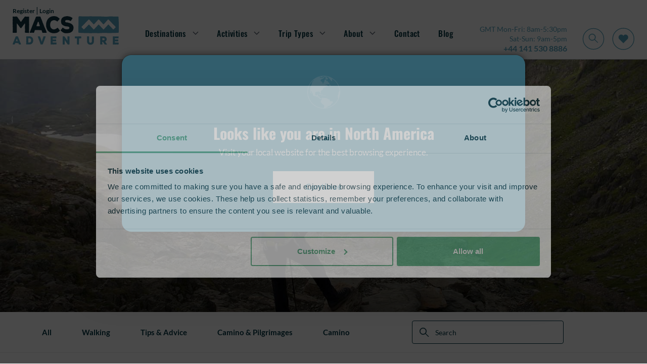

--- FILE ---
content_type: text/html; charset=utf-8
request_url: https://www.macsadventure.com/blog/a-guide-to-summiting-snowdon/
body_size: 28804
content:

<!doctype html>
<html lang="en-gb">
<head>

            <script type="e77a91768e6247a252ed759a-text/javascript" src="https://try.abtasty.com/9b765bf061921ac9a33f614e4b67613d.js"></script>
    <meta charset="utf-8">
    <meta name="viewport" id="viewport" content="width=device-width, initial-scale=1" />
    <title>A Guide to Summiting Snowdon | Macs Adventure</title>

    <!-- OPEN GRAPH TAG STARTS -->
    <meta property="og:title" content="A Guide to Summiting Snowdon | Macs Adventure" />
    <meta property="og:description" content="Climbing Snowdon made simple by Macs! Discover paths, tips, and gear for a safe, rewarding adventure. Conquer Wales&#x27; highest peak&#x2014;start planning today!" />
    <meta property="og:locale" content='en_GB' />
    <meta property="og:url" content='https://www.macsadventure.com/blog/a-guide-to-summiting-snowdon/' />
    <!-- OPEN GRAPH TAG ENDS -->

    <meta name="description" content="Climbing Snowdon made simple by Macs! Discover paths, tips, and gear for a safe, rewarding adventure. Conquer Wales&#x27; highest peak&#x2014;start planning today!" />


        <link rel="shortcut icon" href="https://d1hirb55zrpywb.cloudfront.net/images/theme/favicon.ico" />
    <link href="/sb/headercss.css.vf87075a61780f5c284d83d5ae8ff1e3b7c4dadae" rel="stylesheet" type="text/css" />
    <link rel="stylesheet" type="text/css" href="/dist/styles/styles.min.css" />

    <link rel="canonical" id="hrCanoincal" itemprop="url" href="https://www.macsadventure.com/blog/a-guide-to-summiting-snowdon/" />
    <!--Alernate URL START -->
                <link rel="alternate" hreflang="en-us" href="https://www.macsadventure.com/us/blog/a-guide-to-summiting-snowdon/" />
                <link rel="alternate" hreflang="en-gb" href="https://www.macsadventure.com/blog/a-guide-to-summiting-snowdon/" />
    <!--Alernate URL END -->
    
    <link href="/sb/blogdetailscss.css.vf87075a61780f5c284d83d5ae8ff1e3b7c4dadae" rel="stylesheet" />
     
    <script type="application/ld+json">
    {
        "@context": "https://schema.org",
        "@type": "BlogPosting",
        "headline": "A Guide to Summiting Snowdon",
        "description": "Climbing Snowdon made simple by Macs! Discover paths, tips, and gear for a safe, rewarding adventure. Conquer Wales&#x27; highest peak&#x2014;start planning today!",
        "image": "",
        "author": {
            "@type": "Person",
            "name": "Sally Thompson)",
            "url": "https://d1hirb55zrpywb.cloudfront.net//media/9724/sally-dordogne.jpg?width=302&amp;height=329&amp;v=1d9d19d7ae0e510"
        },
        "datePublished": "2021-02-24T00:00:00",
        "publisher": {
            "@type": "Organization",
            "name": "Macs Adventure",
            "logo": {
                "@type": "ImageObject",
                "url": "https://d1hirb55zrpywb.cloudfront.net/images/theme/logo.svg"
            }
        },
        "mainEntityOfPage": {
            "@type": "WebPage",
            "@id": "https://www.macsadventure.com/"
          },
        "articleBody": ""
    }
    </script>

    
    <meta property="og:image" content="https://d1hirb55zrpywb.cloudfront.net/media/16610/1500-snowdon.jpg" />
    <meta property="og:type" content="article" />

    <!-- Google Tag Manager -->
    <script type="e77a91768e6247a252ed759a-text/javascript">
        (function(w,d,s,l,i){w[l]=w[l]||[];w[l].push({'gtm.start':
        new Date().getTime(),event:'gtm.js'});var f=d.getElementsByTagName(s)[0],
        j=d.createElement(s),dl=l!='dataLayer'?'&l='+l:'';j.async=true;j.src=
        'https://www.googletagmanager.com/gtm.js?id='+i+dl;f.parentNode.insertBefore(j,f);
        })(window,document,'script','dataLayer','GTM-TGRFCL');</script>
    <!-- End Google Tag Manager -->
    
    <script type="e77a91768e6247a252ed759a-text/javascript">var deviceType = /iPad/.test(navigator.userAgent) ? "t" : /Mobile|iP(hone|od)|Android|BlackBerry|IEMobile|Silk/.test(navigator.userAgent) ? "m" : "d";</script>
    <script type="e77a91768e6247a252ed759a-text/javascript">
        var ConfigurationItems = [];
        var CookieDomain = '.macsadventure.com';

        //GA4 Changes : START
        var arrGA4EventItems = [];
        var objEnableGA4Changes = 'Y';
        var objDocumentTypeAlias = 'blogDetail';
        if ('' != '')
        {
            window.dataLayer = window.dataLayer || [];
            window.dataLayer.push({'user_id': ''});
        }
        //GA4 Changes : END

        //Common Variables For Zendesk Chat Widget
        var objLocale = "en-gb";
        var objBusinessChannelTagToRemove = "['zendesk_org_macs_adventure_uk_gbp','zendesk_org_macs_adventure_us_cad','zendesk_org_abenteuerwege_ch_chf','zendesk_org_abenteuerwege_at_eur','zendesk_org_macs_adventure_uk_zar','zendesk_org_macs_adventure_us_usd','zendesk_org_abenteuerwege_de_eur','zendesk_org_macs_adventure_nl_eur','zendesk_org_wholesale_agent_gbp','zendesk_org_macs_adventure_uk_nzd','zendesk_org_macs_adventure_uk_aud','zendesk_org_macs_adventure_eur','zendesk_org_macs_adventure_eur_new']";
        var objZendeskBusinessChannelTag = "zendesk_org_macs_adventure_uk_gbp";
        var objEnvironmentInfoTag = "live_environment";
    </script>
    <script type="e77a91768e6247a252ed759a-text/javascript"> window.dataLayer = window.dataLayer || []; window.dataLayer.push({'currency': 'gbp'}); </script>
    <script type="e77a91768e6247a252ed759a-text/javascript">(function(w,d,s,l,i){w[l]=w[l]||[];w[l].push({'gtm.start': new Date().getTime(),event:'gtm.js'});var f=d.getElementsByTagName(s)[0], j=d.createElement(s),dl=l!='dataLayer'?'&l='+l:'';j.async=true;j.src='//www.googletagmanager.com/gtm.js?id='+i+dl;f.parentNode.insertBefore(j,f);})(window,document,'script','dataLayer','GTM-TGRFCL');</script>

    <script type="e77a91768e6247a252ed759a-text/javascript">
        var InfintityJsFlag = 'N';
        if(InfintityJsFlag == 'Y' && InfintityJsFlag != null)
        {
            // setTimeout(function () {
                (function(i,n,f,t,y,x,z) {
                    y=i._its=function(){return y.queue.push(arguments)};y.version='2.0';y.queue=[];z=n.createElement(f);z.async=!0;z.src=t;x=n.getElementsByTagName(f)[0];x.parentNode.insertBefore(z,x)})(window, document,'script','https://script.infinity-tracking.com/infinitytrack.js?i=7274');
                    window._its('init', '7274');
                    window._its('track');
            //}, 8000);
        }
    </script>

    <!-- ZENCHAT CODE :: STARTS -->
    <!-- ZENCHAT CODE :: ENDS -->

</head>
<body data-role="Subscriber" class="">
    <!-- Google Tag Manager (noscript) -->
    <noscript>
        <iframe src="https://www.googletagmanager.com/ns.html?id=GTM-TGRFCL"
                height="0" width="0" style="display:none;visibility:hidden"></iframe>
    </noscript>
    <!-- End Google Tag Manager (noscript) -->
    <noscript><iframe src="//www.googletagmanager.com/ns.html?id=GTM-TGRFCL" height="0" width="0" style="display:none;visibility:hidden"></iframe></noscript>
    
    
    <div class="sitevisit-box">
        <span class="siteinfo">
            We noticed that you are based in the  - <a href="https://www.macsadventure.com/us/" title="click here">click here</a> to visit our USA website.
        </span><img src="[data-uri]" data-src="https://d1hirb55zrpywb.cloudfront.net/images/US.svg" class="ml-2 lazy" alt="US" style="width: 21px;"><span class="close-btn">&nbsp;</span>
    </div>


<header class="header bg-white js-header" id="header">
    <div class="login">
        <div>

            <a class="login__link" href="https://myaccount.macsadventure.com/register/" title="Register">
                Register
            </a>

            <span class="login__pipe">|</span> 

            <a class="login__link" href="https://myaccount.macsadventure.com/sign-in/" title="Login">
                Login
            </a>
        </div>
        <div class="login__tel-icon">
            <a href="tel:&#x2B;44 141 530 8886" data-ict-discovery-number="&#x2B;44 141 530 8886">
                <img src="/dist/images/call-icon.svg" alt="Contact Macs Adventure by phone" class="img-fluid" />
            </a>
        </div>
    </div>

    <!-- NO BOOTSTRAP VERSION -->
    <div class="navigation-container">
        <button class="nav-btn nav-btn--burger" type="button" aria-expanded="false">
            <img src="/dist/images/navbar-icon.svg" alt="Open navigation" />
        </button>
        <a href="/">
            <img src="/dist/images/logo.svg" title='Macs Adventure' alt='Macs Adventure' class="img img__logo" />
        </a>
        <nav class="menu-bar" id="navMenu"> 
            <div class="close-container">
                <button type="button" class="nav-btn nav-btn--close">
                    <img src="/dist/images/megamenu-close.svg" alt="Close navigation" />
                </button>  
            </div>

            <ul class="nav-links">
                    <li class="nav-links__primary-li"
                        aria-haspopup="true"
                        aria-expanded="false"
                    >
                            <a class="nav-links__nav-item nav-links__nav-item--arrow" aria-current="page">Destinations</a>
                            <div class="mega-menu" aria-hidden="true">
                                <div class="mega-menu__content">
                                    <div class="mega-menu__secondary-menu">
                                        <div class="mega-menu__link mega-menu__link--back">Back</div>
                                        <div class="mega-menu__link mega-menu__link--header">
                                            <a>Destinations</a>
                                        </div>
                                        <ul>
                                                <li class="mega-menu__link--secondary" aria-haspopup="true" aria-expanded="false">
                                                    <a href="https://www.macsadventure.com/destinations/europe/" class="mega-menu__link mega-menu__link--arrow">Europe</a>
                                                    <div class="mega-menu__tertiary " aria-hidden="true">
                                                        <div class="mega-menu__tertiary-list">
                                                            <ul>
                                                                <li class="mega-menu__link mega-menu__link--back">Back</li>
                                                            </ul>
            <div class="mega-menu__mobile-container">
                <h3>Country</h3>
                <ul class="mega-menu__tertiary-ul">
                        <li class="mega-menu__tertiary-item"><a href='https://www.macsadventure.com/destinations/europe/austria/'>Austria</a></li>
                        <li class="mega-menu__tertiary-item"><a href='https://www.macsadventure.com/destinations/europe/croatia/'>Croatia</a></li>
                        <li class="mega-menu__tertiary-item"><a href='https://www.macsadventure.com/walking-holiday/europe-walking-holidays/cyprus/'>Cyprus</a></li>
                        <li class="mega-menu__tertiary-item"><a href='https://www.macsadventure.com/destinations/europe/france/'>France</a></li>
                        <li class="mega-menu__tertiary-item"><a href='https://www.macsadventure.com/destinations/europe/germany/'>Germany</a></li>
                        <li class="mega-menu__tertiary-item"><a href='https://www.macsadventure.com/destinations/europe/greece/'>Greece</a></li>
                        <li class="mega-menu__tertiary-item"><a href='https://www.macsadventure.com/walking-holiday/europe-walking-holidays/iceland/'>Iceland</a></li>
                        <li class="mega-menu__tertiary-item"><a href='https://www.macsadventure.com/destinations/europe/ireland/'>Ireland</a></li>
                        <li class="mega-menu__tertiary-item"><a href='https://www.macsadventure.com/destinations/europe/italy/'>Italy</a></li>
                </ul>
            </div>
            <div class="mega-menu__mobile-container">
                <h3>Country</h3>
                <ul class="mega-menu__tertiary-ul">
                        <li class="mega-menu__tertiary-item"><a href='https://www.macsadventure.com/holiday-2066/walking-on-malta-gozo/'>Malta &amp; Gozo</a></li>
                        <li class="mega-menu__tertiary-item"><a href='https://www.macsadventure.com/walking-holiday/europe-walking-holidays/norway/'>Norway</a></li>
                        <li class="mega-menu__tertiary-item"><a href='https://www.macsadventure.com/destinations/europe/portugal/'>Portugal</a></li>
                        <li class="mega-menu__tertiary-item"><a href='https://www.macsadventure.com/destinations/europe/slovenia/'>Slovenia</a></li>
                        <li class="mega-menu__tertiary-item"><a href='https://www.macsadventure.com/destinations/europe/spain/'>Spain</a></li>
                        <li class="mega-menu__tertiary-item"><a href='https://www.macsadventure.com/destinations/europe/sweden/'>Sweden</a></li>
                        <li class="mega-menu__tertiary-item"><a href='https://www.macsadventure.com/destinations/europe/switzerland/'>Switzerland</a></li>
                        <li class="mega-menu__tertiary-item"><a href='https://www.macsadventure.com/walking-holiday/europe-walking-holidays/turkey/'>Turkey</a></li>
                </ul>
            </div>
                                                        </div>
                                                            <div class="mega-menu__tertiary-list mega-menu__tertiary-list--second-col">
            <div class="mega-menu__mobile-container">
                <h3>Route or Region</h3>
                <ul class="mega-menu__tertiary-ul">
                        <li class="mega-menu__tertiary-item"><a href='https://www.macsadventure.com/walking-holiday/europe-walking-holidays/france/tour-du-mont-blanc/'>Tour du Mont Blanc | France</a></li>
                        <li class="mega-menu__tertiary-item"><a href='https://www.macsadventure.com/destinations/europe/france/loire-valley/'>Loire Valley | France</a></li>
                        <li class="mega-menu__tertiary-item"><a href='https://www.macsadventure.com/destinations/europe/france/provence/'>Provence | France</a></li>
                        <li class="mega-menu__tertiary-item"><a href='https://www.macsadventure.com/walking-holiday/europe-walking-holidays/italy/amalfi-coast-walking/'>The Amalfi Coast | Italy</a></li>
                        <li class="mega-menu__tertiary-item"><a href='https://www.macsadventure.com/walking-holiday/europe-walking-holidays/italy/the-cinque-terre/'>Cinque Terre | Italy</a></li>
                        <li class="mega-menu__tertiary-item"><a href='https://www.macsadventure.com/walking-holiday/europe-walking-holidays/italy/altavia/'>The Alta Via | Italy</a></li>
                        <li class="mega-menu__tertiary-item"><a href='https://www.macsadventure.com/destinations/europe/portugal/algarve/'>The Algarve | Portugal</a></li>
                        <li class="mega-menu__tertiary-item"><a href='https://www.macsadventure.com/destinations/europe/portugal/porto/'>Porto | Portugal</a></li>
                        <li class="mega-menu__tertiary-item"><a href='https://www.macsadventure.com/camino-tours/camino-frances/'>Camino | Spain</a></li>
                </ul>
            </div>
            <div class="mega-menu__mobile-container">
                <h3>Most Popular in Europe</h3>
                <ul class="mega-menu__tertiary-ul">
                        <li class="mega-menu__tertiary-item"><a href='https://www.macsadventure.com/holiday-897/complete-tour-du-mont-blanc-in-comfort/'>Complete Tour du Mont Blanc in Comfort</a></li>
                        <li class="mega-menu__tertiary-item"><a href='https://www.macsadventure.com/holiday-1819/camino-final-stage-sarria-to-santiago-8-days/'>Camino Final Stage - Sarria to Santiago - 8 Days</a></li>
                        <li class="mega-menu__tertiary-item"><a href='https://www.macsadventure.com/holiday-2580/walking-portofino-and-the-cinque-terre/'>Walking Portofino and the Cinque Terre</a></li>
                        <li class="mega-menu__tertiary-item"><a href='https://www.macsadventure.com/holiday-1313/madeira-the-flower-island/'>Madeira: the Flower Island</a></li>
                        <li class="mega-menu__tertiary-item"><a href='https://www.macsadventure.com/holiday-1286/porto-the-douro-valley/'>Porto &amp; the Douro Valley</a></li>
                        <li class="mega-menu__tertiary-item"><a href='https://www.macsadventure.com/holiday-2309/camino-portugus-coastal-way/'>Complete Camino Portugu&#xE9;s Coastal Way</a></li>
                        <li class="mega-menu__tertiary-item"><a href='https://www.macsadventure.com/holiday-1706/dolomites-alta-via-1-classic/'>Dolomites Alta Via 1 Classic</a></li>
                        <li class="mega-menu__tertiary-item"><a href='https://www.macsadventure.com/holiday-3185/camino-portugues-coastal-way-by-bike/'>Camino Portugues Coastal Way by Bike</a></li>
                        <li class="mega-menu__tertiary-item"><a href='https://www.macsadventure.com/holiday-1731/the-dingle-way-8-days-and-7-nights/'>The Dingle Way 8 Days &amp; 7 Nights</a></li>
                </ul>
            </div>
                                                            </div>
                                                            <div class="mega-menu__tertiary-list mega-menu__tertiary-list--feature">
                                                                <img src="[data-uri]" data-src='https://d1hirb55zrpywb.cloudfront.net/media/20642/umbraco-standard-image-thumbail-blog-other-tdmbday3145.jpg' alt='Explore France' class="lazy" />

                                                                <div class="mega-menu__feature-content">
                                                                    <h5>Explore France</h5>
                                                                    <p>Walk an Alpine epic like the Tour du Mont Blanc, explore the vineyards in Provence, or pedal the path of the Loire river.</p>
                                                                    <a href="https://www.macsadventure.com/destinations/europe/france/" class="macs-btn macs-btn--tertiary" title='Read more'>Read more</a>
                                                                </div>

                                                            </div>
                                                        
                                                    </div>
                                                </li>
                                                <li class="mega-menu__link--secondary" aria-haspopup="true" aria-expanded="false">
                                                    <a href="https://www.macsadventure.com/destinations/uk/" class="mega-menu__link mega-menu__link--arrow">UK</a>
                                                    <div class="mega-menu__tertiary " aria-hidden="true">
                                                        <div class="mega-menu__tertiary-list">
                                                            <ul>
                                                                <li class="mega-menu__link mega-menu__link--back">Back</li>
                                                            </ul>
            <div class="mega-menu__mobile-container">
                <h3>Country</h3>
                <ul class="mega-menu__tertiary-ul">
                        <li class="mega-menu__tertiary-item"><a href='https://www.macsadventure.com/destinations/uk/england/'>England</a></li>
                        <li class="mega-menu__tertiary-item"><a href='https://www.macsadventure.com/walking-holiday/uk-walking-holiday/northern-ireland/'>Northern Ireland</a></li>
                        <li class="mega-menu__tertiary-item"><a href='https://www.macsadventure.com/destinations/uk/scotland/'>Scotland</a></li>
                        <li class="mega-menu__tertiary-item"><a href='https://www.macsadventure.com/walking-holiday/uk-walking-holiday/wales/'>Wales</a></li>
                </ul>
            </div>
            <div class="mega-menu__mobile-container">
                <h3>Route or Region</h3>
                <ul class="mega-menu__tertiary-ul">
                        <li class="mega-menu__tertiary-item"><a href='https://www.macsadventure.com/destinations/uk/scotland/all-highlands/'>Highlands | Scotland</a></li>
                        <li class="mega-menu__tertiary-item"><a href='https://www.macsadventure.com/destinations/uk/scotland/scottish-islands/'>Scottish Islands | Scotland</a></li>
                        <li class="mega-menu__tertiary-item"><a href='https://www.macsadventure.com/walking-holiday/uk-walking-holiday/scotland/west-highland-way/'>West Highland Way | Scotland</a></li>
                        <li class="mega-menu__tertiary-item"><a href='https://www.macsadventure.com/destinations/uk/england/hadrians-wall-path/'>Hadrian&#x27;s Wall | England</a></li>
                        <li class="mega-menu__tertiary-item"><a href='https://www.macsadventure.com/destinations/uk/england/the-cotswolds/'>Cotswolds | England</a></li>
                        <li class="mega-menu__tertiary-item"><a href='https://www.macsadventure.com/walking-holiday/uk-walking-holiday/england/coast-coast/'>Coast to Coast | England</a></li>
                        <li class="mega-menu__tertiary-item"><a href='https://www.macsadventure.com/destinations/uk/england/cornwall/'>Cornwall | England</a></li>
                        <li class="mega-menu__tertiary-item"><a href='https://www.macsadventure.com/destinations/uk/scotland/isle-of-skye/'>Isle of Skye | Scotland</a></li>
                        <li class="mega-menu__tertiary-item"><a href='https://www.macsadventure.com/walking-holiday/uk-walking-holiday/england/lake-district-walking-holidays/'>Lake District | England</a></li>
                        <li class="mega-menu__tertiary-item"><a href='https://www.macsadventure.com/destinations/uk/scotland/great-glen-way/'>Great Glen Way &amp; Loch Ness | Scotland</a></li>
                        <li class="mega-menu__tertiary-item"><a href='https://www.macsadventure.com/walking-holiday/uk-walking-holiday/channel-islands/'>Channel Islands | British Isles</a></li>
                </ul>
            </div>
                                                        </div>
                                                            <div class="mega-menu__tertiary-list mega-menu__tertiary-list--second-col">
            <div class="mega-menu__mobile-container">
                <h3>Most Popular in the UK</h3>
                <ul class="mega-menu__tertiary-ul">
                        <li class="mega-menu__tertiary-item"><a href='https://www.macsadventure.com/holiday-2/west-highland-way/'>West Highland Way 8 Days &amp; 7 Nights</a></li>
                        <li class="mega-menu__tertiary-item"><a href='https://www.macsadventure.com/holiday-23/great-glen-way/'>Great Glen Way &amp; Loch Ness | 9 Days</a></li>
                        <li class="mega-menu__tertiary-item"><a href='https://www.macsadventure.com/holiday-200/coast-to-coast-walk/'>Coast to Coast 18 Days &amp; 17 Nights</a></li>
                        <li class="mega-menu__tertiary-item"><a href='https://www.macsadventure.com/holiday-28/hadrians-wall-path/'>Hadrian&#x27;s Wall Path 8 Days &amp; 7 Nights</a></li>
                        <li class="mega-menu__tertiary-item"><a href='https://www.macsadventure.com/holiday-226/west-highland-escape/'>West Highland Escape</a></li>
                        <li class="mega-menu__tertiary-item"><a href='https://www.macsadventure.com/holiday-2266/st-cuthberts-way-8-days-and-7-nights/'>St Cuthbert&#x27;s Way 8 Days &amp; 7 Nights</a></li>
                        <li class="mega-menu__tertiary-item"><a href='https://www.macsadventure.com/holiday-1962/the-highlands-isle-of-skye-rail-hike/'>The Highlands and Isle of Skye: Rail and Hike</a></li>
                        <li class="mega-menu__tertiary-item"><a href='https://www.macsadventure.com/holiday-193/cotswold-way-12-days-11-nights/'>Cotswold Way 12 Days &amp; 11 Nights</a></li>
                        <li class="mega-menu__tertiary-item"><a href='https://www.macsadventure.com/holiday-1302/cycling-the-heart-of-the-cotswolds/'>Cycling in the Heart of the Cotswolds</a></li>
                        <li class="mega-menu__tertiary-item"><a href='https://www.macsadventure.com/holiday-2568/causeway-coast-and-antrim-glens/'>Causeway Coast and Antrim Glens</a></li>
                </ul>
            </div>
            <div class="mega-menu__mobile-container">
                <h3>Get Inspired</h3>
                <ul class="mega-menu__tertiary-ul">
                        <li class="mega-menu__tertiary-item"><a href='https://www.macsadventure.com/destinations/uk/uk-short-breaks/'>UK Short Breaks</a></li>
                        <li class="mega-menu__tertiary-item"><a href='https://www.macsadventure.com/walking-holiday/inspiration/national-trails/'>National Trails</a></li>
                        <li class="mega-menu__tertiary-item"><a href='https://www.macsadventure.com/destinations/uk/classic-routes-in-the-uk/'>Classic Routes in the UK</a></li>
                        <li class="mega-menu__tertiary-item"><a href='https://www.macsadventure.com/destinations/uk/england/england-slower-adventures/'>Slower Adventures in England</a></li>
                        <li class="mega-menu__tertiary-item"><a href='https://www.macsadventure.com/walking-holiday/uk-walking-holiday/scotland/classic-scottish-trails/'>Scotland&#x27;s Great Trails</a></li>
                        <li class="mega-menu__tertiary-item"><a href='https://www.macsadventure.com/destinations/uk/national-parks-of-britain/'>National Parks of Britain</a></li>
                        <li class="mega-menu__tertiary-item"><a href='https://www.macsadventure.com/cycling-holidays/uk-cycling-holidays/'>Cycling in the UK</a></li>
                        <li class="mega-menu__tertiary-item"><a href='https://www.macsadventure.com/walking-holiday/uk-walking-holiday/'>Walking in the UK</a></li>
                </ul>
            </div>
                                                            </div>
                                                            <div class="mega-menu__tertiary-list mega-menu__tertiary-list--feature">
                                                                <img src="[data-uri]" data-src='https://d1hirb55zrpywb.cloudfront.net/media/19403/whw-end-celebrate.jpg' alt='West Highland Way' class="lazy" />

                                                                <div class="mega-menu__feature-content">
                                                                    <h5>West Highland Way</h5>
                                                                    <p>Take on Scotland&#x27;s most popular trail, the West Highland Way. Enjoy 96 miles of unforgettable walking from the city of Glasgow into the wild and rugged heart of the Highlands. A must-do.</p>
                                                                    <a href="https://www.macsadventure.com/walking-holiday/uk-walking-holiday/scotland/west-highland-way/" class="macs-btn macs-btn--tertiary" title='Read more'>Read more</a>
                                                                </div>

                                                            </div>
                                                        
                                                    </div>
                                                </li>
                                                <li class="mega-menu__link--secondary" aria-haspopup="true" aria-expanded="false">
                                                    <a href="https://www.macsadventure.com/destinations/asia/japan/" class="mega-menu__link mega-menu__link--arrow">Japan</a>
                                                    <div class="mega-menu__tertiary " aria-hidden="true">
                                                        <div class="mega-menu__tertiary-list">
                                                            <ul>
                                                                <li class="mega-menu__link mega-menu__link--back">Back</li>
                                                            </ul>
            <div class="mega-menu__mobile-container">
                <h3>Route or Region</h3>
                <ul class="mega-menu__tertiary-ul">
                        <li class="mega-menu__tertiary-item"><a href='https://www.macsadventure.com/walking-holiday/asia/japan/nakasendo-trail-walking/'>Nakasendo Trail</a></li>
                        <li class="mega-menu__tertiary-item"><a href='https://www.macsadventure.com/walking-holiday/asia/japan/kumano-kodo-trail-walking/'>Kumano Kodo</a></li>
                </ul>
            </div>
            <div class="mega-menu__mobile-container">
                <h3>Most Popular</h3>
                <ul class="mega-menu__tertiary-ul">
                        <li class="mega-menu__tertiary-item"><a href='https://www.macsadventure.com/holiday-922/kumano-kodo-trail-kyoto-to-osaka/'>Kumano Kodo Trail Kyoto to Osaka</a></li>
                        <li class="mega-menu__tertiary-item"><a href='https://www.macsadventure.com/holiday-1764/nakasendo-trail-tokyo-kyoto-mount-koya-and-nara/'>Nakasendo Trail, Tokyo, Kyoto, Mount Koya and Nara</a></li>
                        <li class="mega-menu__tertiary-item"><a href='https://www.macsadventure.com/holiday-924/kumano-kodo-trail-walk-only/'>Kumano Kodo Trail</a></li>
                </ul>
            </div>
                                                        </div>
                                                            <div class="mega-menu__tertiary-list mega-menu__tertiary-list--second-col">
            <div class="mega-menu__mobile-container">
                <h3>Get Inspired</h3>
                <ul class="mega-menu__tertiary-ul">
                        <li class="mega-menu__tertiary-item"><a href='https://www.macsadventure.com/walking-holidays/walking-in-japan-the-nakasendo-or-the-kumano-kodo-trail/'>Walking the Nakasendo Trail or Kumano Kodo | Blog</a></li>
                        <li class="mega-menu__tertiary-item"><a href='https://www.macsadventure.com/walking-holidays/walking-to-japans-unique-accommodation/'>About Japan&#x27;s Unique Accommodation | Blog</a></li>
                        <li class="mega-menu__tertiary-item"><a href='https://www.macsadventure.com/blog/race-across-the-world-japan/'>Enjoy your own &quot;race across the world&quot; - Japan | Blog</a></li>
                </ul>
            </div>
                                                            </div>
                                                            <div class="mega-menu__tertiary-list mega-menu__tertiary-list--feature">
                                                                <img src="[data-uri]" data-src='https://d1hirb55zrpywb.cloudfront.net/media/ziljdwjj/684-accommodation-in-japan-koya.webp' alt='Walk the Kumano Kodo' class="lazy" />

                                                                <div class="mega-menu__feature-content">
                                                                    <h5>Walk the Kumano Kodo</h5>
                                                                    <p>Experience the Japan of your dreams on the 11th century Kumano Kodo pilgrim&#x27;s trail to the three grand shrines of Kumano.</p>
                                                                    <a href="https://www.macsadventure.com/walking-holiday/asia/japan/kumano-kodo-trail-walking/" class="macs-btn macs-btn--tertiary" title='Read more'>Read more</a>
                                                                </div>

                                                            </div>
                                                        
                                                    </div>
                                                </li>
                                                <li class="mega-menu__link--secondary" aria-haspopup="true" aria-expanded="false">
                                                    <a href="https://www.macsadventure.com/walking-holiday/new-zealand/" class="mega-menu__link mega-menu__link--arrow">New Zealand</a>
                                                    <div class="mega-menu__tertiary " aria-hidden="true">
                                                        <div class="mega-menu__tertiary-list">
                                                            <ul>
                                                                <li class="mega-menu__link mega-menu__link--back">Back</li>
                                                            </ul>
            <div class="mega-menu__mobile-container">
                <h3>Route or Region</h3>
                <ul class="mega-menu__tertiary-ul">
                        <li class="mega-menu__tertiary-item"><a href='https://www.macsadventure.com/tour-listing/?rgid=&amp;lcntyp=R&amp;rbdid=27'>Abel Tasman Track</a></li>
                        <li class="mega-menu__tertiary-item"><a href='https://www.macsadventure.com/tour-listing/?rgid=&amp;lcntyp=R&amp;rbdid=311'>Queen Charlotte Track</a></li>
                        <li class="mega-menu__tertiary-item"><a href='https://www.macsadventure.com/holiday-2443/new-zealand-south-island-adventure/'>The South Island</a></li>
                </ul>
            </div>
            <div class="mega-menu__mobile-container">
                <h3>Most Popular</h3>
                <ul class="mega-menu__tertiary-ul">
                        <li class="mega-menu__tertiary-item"><a href='https://www.macsadventure.com/holiday-2431/the-best-of-new-zealand/'>The Best of New Zealand</a></li>
                        <li class="mega-menu__tertiary-item"><a href='https://www.macsadventure.com/holiday-3220/highlights-of-new-zealand-in-style/'>Highlights of New Zealand in Style</a></li>
                        <li class="mega-menu__tertiary-item"><a href='https://www.macsadventure.com/holiday-2443/new-zealand-south-island-adventure/'>South Island Adventure</a></li>
                        <li class="mega-menu__tertiary-item"><a href='https://www.macsadventure.com/holiday-2405/abel-tasman-track/'>Abel Tasman Track</a></li>
                        <li class="mega-menu__tertiary-item"><a href='https://www.macsadventure.com/holiday-2400/queen-charlotte-track/'>Queen Charlotte Track in Comfort</a></li>
                </ul>
            </div>
                                                        </div>
                                                            <div class="mega-menu__tertiary-list mega-menu__tertiary-list--second-col">
            <div class="mega-menu__mobile-container">
                <h3>Get Inspired</h3>
                <ul class="mega-menu__tertiary-ul">
                        <li class="mega-menu__tertiary-item"><a href='https://www.macsadventure.com/walking-holidays/best-time-to-visit-new-zealand/'>The Best Time to Visit New Zealand | Blog</a></li>
                        <li class="mega-menu__tertiary-item"><a href='https://www.macsadventure.com/blog/the-power-of-nature-new-zealands-queen-charlotte-track/'>The Power of Nature - Queen Charlotte Track | Blog</a></li>
                </ul>
            </div>
                                                            </div>
                                                            <div class="mega-menu__tertiary-list mega-menu__tertiary-list--feature">
                                                                <img src="[data-uri]" data-src='https://d1hirb55zrpywb.cloudfront.net/media/opknvl3d/684-best-of-new-zealand.webp' alt='Experience the Best of New Zealand' class="lazy" />

                                                                <div class="mega-menu__feature-content">
                                                                    <h5>Experience the Best of New Zealand</h5>
                                                                    <p>New Zealand has it all! You&#x27;ll be blown away by spectacular views, great food, local wines and Maori culture. Drive &amp; hike the Best of New Zealand on a once-in-a-lifetime adventure.</p>
                                                                    <a href="https://www.macsadventure.com/holiday-2431/the-best-of-new-zealand/" class="macs-btn macs-btn--tertiary" title='Read more'>Read more</a>
                                                                </div>

                                                            </div>
                                                        
                                                    </div>
                                                </li>
                                        </ul>
                                    </div>

                                    <div class="mega-menu__grid"> 
                                            <div class="mega-menu__grid-item">
                                                <a href="https://www.macsadventure.com/destinations/uk/scotland/"><img src="[data-uri]" data-src="https://d1hirb55zrpywb.cloudfront.net/media/20752/342-navigation-13.png" alt="Scotland" class="lazy" /></a>
                                                <span>Scotland</span>
                                            </div>
                                            <div class="mega-menu__grid-item">
                                                <a href="https://www.macsadventure.com/destinations/uk/england/"><img src="[data-uri]" data-src="https://d1hirb55zrpywb.cloudfront.net/media/20751/342-navigation-12.png" alt="England" class="lazy" /></a>
                                                <span>England</span>
                                            </div>
                                            <div class="mega-menu__grid-item">
                                                <a href="https://www.macsadventure.com/destinations/europe/france/"><img src="[data-uri]" data-src="https://d1hirb55zrpywb.cloudfront.net/media/20742/342-navigation-2.png" alt="France" class="lazy" /></a>
                                                <span>France</span>
                                            </div>
                                            <div class="mega-menu__grid-item">
                                                <a href="https://www.macsadventure.com/destinations/europe/portugal/"><img src="[data-uri]" data-src="https://d1hirb55zrpywb.cloudfront.net/media/20743/342-navigation-3.png" alt="Portugal" class="lazy" /></a>
                                                <span>Portugal</span>
                                            </div>
                                            <div class="mega-menu__grid-item">
                                                <a href="https://www.macsadventure.com/destinations/europe/spain/"><img src="[data-uri]" data-src="https://d1hirb55zrpywb.cloudfront.net/media/20744/342-navigation-4.png" alt="Spain" class="lazy" /></a>
                                                <span>Spain</span>
                                            </div>
                                            <div class="mega-menu__grid-item">
                                                <a href="https://www.macsadventure.com/destinations/europe/italy/"><img src="[data-uri]" data-src="https://d1hirb55zrpywb.cloudfront.net/media/20746/342-navigation-6.png" alt="Italy" class="lazy" /></a>
                                                <span>Italy</span>
                                            </div>
                                            <div class="mega-menu__grid-item">
                                                <a href="https://www.macsadventure.com/destinations/europe/ireland/"><img src="[data-uri]" data-src="https://d1hirb55zrpywb.cloudfront.net/media/20748/342-navigation-8.png" alt="Ireland" class="lazy" /></a>
                                                <span>Ireland</span>
                                            </div>
                                            <div class="mega-menu__grid-item">
                                                <a href="https://www.macsadventure.com/walking-holiday/asia/japan/"><img src="[data-uri]" data-src="https://d1hirb55zrpywb.cloudfront.net/media/20749/342-navigation-10.png" alt="Japan" class="lazy" /></a>
                                                <span>Japan</span>
                                            </div>
                                            <div class="mega-menu__grid-item">
                                                <a href="https://www.macsadventure.com/walking-holiday/new-zealand/"><img src="[data-uri]" data-src="https://d1hirb55zrpywb.cloudfront.net/media/20747/342-navigation-7.png" alt="New Zealand" class="lazy" /></a>
                                                <span>New Zealand</span>
                                            </div>
                                            <div class="mega-menu__grid-item">
                                                <a href="https://www.macsadventure.com/walking-holiday/europe-walking-holidays/norway/"><img src="[data-uri]" data-src="https://d1hirb55zrpywb.cloudfront.net/media/jpsliqkd/342-norway-destination.webp" alt="Norway" class="lazy" /></a>
                                                <span>Norway</span>
                                            </div>
                                    </div>
                                </div>
                            </div>
                    </li>
                    <li class="nav-links__primary-li"
                        aria-haspopup="true"
                        aria-expanded="false"
                    >
                            <a class="nav-links__nav-item nav-links__nav-item--arrow" aria-current="page">Activities</a>
                            <div class="mega-menu" aria-hidden="true">
                                <div class="mega-menu__content">
                                    <div class="mega-menu__secondary-menu">
                                        <div class="mega-menu__link mega-menu__link--back">Back</div>
                                        <div class="mega-menu__link mega-menu__link--header">
                                            <a>Activities</a>
                                        </div>
                                        <ul>
                                                <li class="mega-menu__link--secondary" aria-haspopup="true" aria-expanded="false">
                                                    <a href="https://www.macsadventure.com/walking-holiday/" class="mega-menu__link mega-menu__link--arrow">Walking Holidays</a>
                                                    <div class="mega-menu__tertiary " aria-hidden="true">
                                                        <div class="mega-menu__tertiary-list">
                                                            <ul>
                                                                <li class="mega-menu__link mega-menu__link--back">Back</li>
                                                            </ul>
            <div class="mega-menu__mobile-container">
                <h3>UK Walking Holidays</h3>
                <ul class="mega-menu__tertiary-ul">
                        <li class="mega-menu__tertiary-item"><a href='https://www.macsadventure.com/walking-holiday/uk-walking-holiday/'>UK</a></li>
                        <li class="mega-menu__tertiary-item"><a href='https://www.macsadventure.com/walking-holiday/uk-walking-holiday/england/'>England</a></li>
                        <li class="mega-menu__tertiary-item"><a href='https://www.macsadventure.com/walking-holiday/uk-walking-holiday/scotland/'>Scotland</a></li>
                        <li class="mega-menu__tertiary-item"><a href='https://www.macsadventure.com/walking-holiday/uk-walking-holiday/wales/'>Wales</a></li>
                        <li class="mega-menu__tertiary-item"><a href='https://www.macsadventure.com/walking-holiday/uk-walking-holiday/channel-islands/'>Channel Islands | British Isles</a></li>
                        <li class="mega-menu__tertiary-item"><a href='https://www.macsadventure.com/walking-holiday/uk-walking-holiday/england/hadrians-wall/'>Hadrian&#x2019;s Wall</a></li>
                        <li class="mega-menu__tertiary-item"><a href='https://www.macsadventure.com/walking-holiday/uk-walking-holiday/england/coast-coast/'>Coast to Coast</a></li>
                        <li class="mega-menu__tertiary-item"><a href='https://www.macsadventure.com/walking-holiday/uk-walking-holiday/scotland/west-highland-way/'>West Highland Way</a></li>
                        <li class="mega-menu__tertiary-item"><a href='https://www.macsadventure.com/walking-holiday/uk-walking-holiday/scotland/great-glen-way/'>Great Glen Way</a></li>
                        <li class="mega-menu__tertiary-item"><a href='https://www.macsadventure.com/walking-holiday/uk-walking-holiday/england/south-west-coast-path/'>South West Coast Path</a></li>
                </ul>
            </div>
            <div class="mega-menu__mobile-container">
                <h3>Europe Walking Holidays</h3>
                <ul class="mega-menu__tertiary-ul">
                        <li class="mega-menu__tertiary-item"><a href='https://www.macsadventure.com/walking-holiday/europe-walking-holidays/'>Europe</a></li>
                        <li class="mega-menu__tertiary-item"><a href='https://www.macsadventure.com/walking-holiday/europe-walking-holidays/austria/'>Austria</a></li>
                        <li class="mega-menu__tertiary-item"><a href='https://www.macsadventure.com/walking-holiday/europe-walking-holidays/croatia/'>Croatia</a></li>
                        <li class="mega-menu__tertiary-item"><a href='https://www.macsadventure.com/walking-holiday/europe-walking-holidays/cyprus/'>Cyprus</a></li>
                        <li class="mega-menu__tertiary-item"><a href='https://www.macsadventure.com/walking-holiday/europe-walking-holidays/france/'>France</a></li>
                        <li class="mega-menu__tertiary-item"><a href='https://www.macsadventure.com/walking-holiday/europe-walking-holidays/germany/'>Germany</a></li>
                        <li class="mega-menu__tertiary-item"><a href='https://www.macsadventure.com/walking-holiday/europe-walking-holidays/greece/'>Greece</a></li>
                        <li class="mega-menu__tertiary-item"><a href='https://www.macsadventure.com/walking-holiday/europe-walking-holidays/iceland/'>Iceland</a></li>
                        <li class="mega-menu__tertiary-item"><a href='https://www.macsadventure.com/walking-holiday/europe-walking-holidays/ireland/'>Ireland</a></li>
                        <li class="mega-menu__tertiary-item"><a href='https://www.macsadventure.com/walking-holiday/europe-walking-holidays/italy/'>Italy</a></li>
                </ul>
            </div>
                                                        </div>
                                                            <div class="mega-menu__tertiary-list mega-menu__tertiary-list--second-col">
            <div class="mega-menu__mobile-container">
                <h3>More Destinations</h3>
                <ul class="mega-menu__tertiary-ul">
                        <li class="mega-menu__tertiary-item"><a href='https://www.macsadventure.com/walking-holiday/asia/japan/'>Japan</a></li>
                        <li class="mega-menu__tertiary-item"><a href='https://www.macsadventure.com/walking-holiday/europe-walking-holidays/malta-and-gozo/'>Malta &amp; Gozo</a></li>
                        <li class="mega-menu__tertiary-item"><a href='https://www.macsadventure.com/walking-holiday/new-zealand/'>New Zealand</a></li>
                        <li class="mega-menu__tertiary-item"><a href='https://www.macsadventure.com/walking-holiday/europe-walking-holidays/norway/'>Norway</a></li>
                        <li class="mega-menu__tertiary-item"><a href='https://www.macsadventure.com/walking-holiday/europe-walking-holidays/portugal/'>Portugal</a></li>
                        <li class="mega-menu__tertiary-item"><a href='https://www.macsadventure.com/walking-holiday/europe-walking-holidays/slovenia/'>Slovenia</a></li>
                        <li class="mega-menu__tertiary-item"><a href='https://www.macsadventure.com/walking-holiday/europe-walking-holidays/spain/'>Spain</a></li>
                        <li class="mega-menu__tertiary-item"><a href='https://www.macsadventure.com/walking-holiday/europe-walking-holidays/sweden/'>Sweden</a></li>
                        <li class="mega-menu__tertiary-item"><a href='https://www.macsadventure.com/walking-holiday/europe-walking-holidays/switzerland/'>Switzerland</a></li>
                        <li class="mega-menu__tertiary-item"><a href='https://www.macsadventure.com/walking-holiday/europe-walking-holidays/turkey/'>Turkey</a></li>
                </ul>
            </div>
            <div class="mega-menu__mobile-container">
                <h3>Popular Walks</h3>
                <ul class="mega-menu__tertiary-ul">
                        <li class="mega-menu__tertiary-item"><a href='https://www.macsadventure.com/walking-holiday/europe-walking-holidays/italy/altavia/'>Alta Via 1 | Italy</a></li>
                        <li class="mega-menu__tertiary-item"><a href='https://www.macsadventure.com/camino-tours/camino-frances/'>Camino Frances | Spain</a></li>
                        <li class="mega-menu__tertiary-item"><a href='https://www.macsadventure.com/camino-tours/camino-portugues/'>Camino Portuguese | Portugal</a></li>
                        <li class="mega-menu__tertiary-item"><a href='https://www.macsadventure.com/walking-holiday/uk-walking-holiday/england/the-cotswold-way/'>Cotswold Way | England</a></li>
                        <li class="mega-menu__tertiary-item"><a href='https://www.macsadventure.com/holiday-1491/full-italian-via-francigena-bourg-st-pierre-rome/'>Full Via Francigena | Italy</a></li>
                        <li class="mega-menu__tertiary-item"><a href='https://www.macsadventure.com/holiday-1313/madeira-the-flower-island/'>Madeira: The Flower Island | Portugal</a></li>
                        <li class="mega-menu__tertiary-item"><a href='https://www.macsadventure.com/holiday-1286/porto-the-douro-valley/'>Porto &amp; the Douro Valley | Portugal</a></li>
                        <li class="mega-menu__tertiary-item"><a href='https://www.macsadventure.com/holiday-2580/walking-portofino-and-the-cinque-terre/'>Portofino &amp; the Cinque Terre | Italy</a></li>
                        <li class="mega-menu__tertiary-item"><a href='https://www.macsadventure.com/walking-holiday/europe-walking-holidays/france/tour-du-mont-blanc/'>Tour du Mont Blanc | France</a></li>
                </ul>
            </div>
                                                            </div>
                                                            <div class="mega-menu__tertiary-list mega-menu__tertiary-list--feature">
                                                                <img src="[data-uri]" data-src='https://d1hirb55zrpywb.cloudfront.net/media/20888/684-x-392-nav-image-whw.png' alt='West Highland Way' class="lazy" />

                                                                <div class="mega-menu__feature-content">
                                                                    <h5>West Highland Way</h5>
                                                                    <p>Scotland&#x27;s best-loved long distance trail is a must for any hiker. Walk 96 miles through some of Scotland&#x27;s most iconic scenery and complete one of the world&#x27;s best trails.</p>
                                                                    <a href="https://www.macsadventure.com/walking-holiday/uk-walking-holiday/scotland/west-highland-way/" class="macs-btn macs-btn--tertiary" title='Read more'>Read more</a>
                                                                </div>

                                                            </div>
                                                        
                                                    </div>
                                                </li>
                                                <li class="mega-menu__link--secondary" aria-haspopup="true" aria-expanded="false">
                                                    <a href="https://www.macsadventure.com/cycling-holidays/" class="mega-menu__link mega-menu__link--arrow">Cycling Holidays</a>
                                                    <div class="mega-menu__tertiary " aria-hidden="true">
                                                        <div class="mega-menu__tertiary-list">
                                                            <ul>
                                                                <li class="mega-menu__link mega-menu__link--back">Back</li>
                                                            </ul>
            <div class="mega-menu__mobile-container">
                <h3>Country</h3>
                <ul class="mega-menu__tertiary-ul">
                        <li class="mega-menu__tertiary-item"><a href='https://www.macsadventure.com/cycling-holidays/europe-cycling-holidays/austria/'>Austria</a></li>
                        <li class="mega-menu__tertiary-item"><a href='https://www.macsadventure.com/holiday-1849/prague-to-dresden-elbe-cycle-path/'>Czech Republic</a></li>
                        <li class="mega-menu__tertiary-item"><a href='https://www.macsadventure.com/cycling-holidays/uk-cycling-holidays/england/'>England</a></li>
                        <li class="mega-menu__tertiary-item"><a href='https://www.macsadventure.com/cycling-holidays/europe-cycling-holidays/france/'>France</a></li>
                        <li class="mega-menu__tertiary-item"><a href='https://www.macsadventure.com/cycling-holidays/europe-cycling-holidays/germany/'>Germany</a></li>
                        <li class="mega-menu__tertiary-item"><a href='https://www.macsadventure.com/cycling-holidays/europe-cycling-holidays/italy/'>Italy</a></li>
                        <li class="mega-menu__tertiary-item"><a href='https://www.macsadventure.com/cycling-holidays/europe-cycling-holidays/portugal/'>Portugal</a></li>
                        <li class="mega-menu__tertiary-item"><a href='https://www.macsadventure.com/cycling-holidays/uk-cycling-holidays/scotland/'>Scotland</a></li>
                        <li class="mega-menu__tertiary-item"><a href='https://www.macsadventure.com/cycling-holidays/europe-cycling-holidays/cycling-spain/'>Spain</a></li>
                        <li class="mega-menu__tertiary-item"><a href="https://www.macsadventure.com/cycling-holidays/europe-cycling-holidays/ireland/">Ireland</a></li>
                </ul>
            </div>
            <div class="mega-menu__mobile-container">
                <h3>Route or Region</h3>
                <ul class="mega-menu__tertiary-ul">
                        <li class="mega-menu__tertiary-item"><a href='https://www.macsadventure.com/cycling-holidays/europe-cycling-holidays/austria/danube-cycle-path/'>Danube Cycle Path | Austria</a></li>
                        <li class="mega-menu__tertiary-item"><a href='https://www.macsadventure.com/holiday-2294/cycle-sicilys-south/'>Sicily | Italy</a></li>
                        <li class="mega-menu__tertiary-item"><a href='https://www.macsadventure.com/cycling-holidays/europe-cycling-holidays/italy/puglia-cycling/'>Puglia | Italy</a></li>
                        <li class="mega-menu__tertiary-item"><a href='https://www.macsadventure.com/cycling-holidays/europe-cycling-holidays/italy/tuscany-cycling/'>Tuscany | Italy</a></li>
                        <li class="mega-menu__tertiary-item"><a href='https://www.macsadventure.com/cycling-holidays/europe-cycling-holidays/france/loire-valley-cycling/'>Loire Valley | France</a></li>
                        <li class="mega-menu__tertiary-item"><a href='https://www.macsadventure.com/cycling-holidays/europe-cycling-holidays/france/provence/'>Provence | France</a></li>
                        <li class="mega-menu__tertiary-item"><a href='https://www.macsadventure.com/holiday-170/hadrians-cycleway-6-days-and-5-nights/'>Hadrian&#x27;s Wall Cycle | England</a></li>
                        <li class="mega-menu__tertiary-item"><a href='https://www.macsadventure.com/cycling-holidays/uk-cycling-holidays/england/cycling-cotswolds/'>Cotswolds | England</a></li>
                        <li class="mega-menu__tertiary-item"><a href='https://www.macsadventure.com/cycling-holidays/europe-cycling-holidays/germany/lake-constance-cycle-path/'>Lake Constance | Austria</a></li>
                        <li class="mega-menu__tertiary-item"><a href='https://www.macsadventure.com/tour-listing/?rgid=&amp;lcntyp=R&amp;mnid=&amp;mxid=&amp;grdid=&amp;cmfid=&amp;tloc=&amp;srtexp=TP&amp;tcid=&amp;mind=&amp;maxd=&amp;tsd=&amp;mactids=1,2,31&amp;sactids=17,18,19,20,13,23,32,33,34&amp;mthmids=&amp;sthmids=&amp;rbdid=51,759,750,142&amp;tstyids=&amp;tvwtyp=&amp;ftype=&amp;fvids=&amp;cfcodes='>Portugal&#x27;s Coast | Portugal</a></li>
                </ul>
            </div>
                                                        </div>
                                                            <div class="mega-menu__tertiary-list mega-menu__tertiary-list--second-col">
            <div class="mega-menu__mobile-container">
                <h3>Most Popular Cycling Trips</h3>
                <ul class="mega-menu__tertiary-ul">
                        <li class="mega-menu__tertiary-item"><a href='https://www.macsadventure.com/holiday-680/classic-danube-cycle-path-passau-to-vienna/'>Classic Danube Cycle Path: Passau to Vienna | Austria</a></li>
                        <li class="mega-menu__tertiary-item"><a href='https://www.macsadventure.com/holiday-1444/lake-constance-cycle-path-the-classic-way/'>Lake Constance Cycle Path: The Classic Way | Austria</a></li>
                        <li class="mega-menu__tertiary-item"><a href='https://www.macsadventure.com/holiday-2294/cycle-sicilys-south/'>Cycling Sicily&#x27;s South | Italy</a></li>
                        <li class="mega-menu__tertiary-item"><a href='https://www.macsadventure.com/holiday-2308/cycle-the-highlights-of-puglia/'>Cycle the Highlights of Puglia | Italy</a></li>
                        <li class="mega-menu__tertiary-item"><a href='https://www.macsadventure.com/holiday-3185/camino-portugues-coastal-way-by-bike/'>Camino Coastal Way by Bike | Portugal</a></li>
                        <li class="mega-menu__tertiary-item"><a href='https://www.macsadventure.com/holiday-3176/cycle-from-minho-to-porto/'>Cycle from Minho to Porto | Portugal</a></li>
                        <li class="mega-menu__tertiary-item"><a href='https://www.macsadventure.com/holiday-1732/authentic-algarve-by-bike/'>Authentic Algarve by Bike | Portugal</a></li>
                        <li class="mega-menu__tertiary-item"><a href='https://www.macsadventure.com/holiday-3223/cycling-the-canal-du-midi/'>Cycling the Canal du Midi | France</a></li>
                        <li class="mega-menu__tertiary-item"><a href='https://www.macsadventure.com/holiday-2146/cycle-the-loire-in-style/'>Cycle the Loire in Style| France</a></li>
                        <li class="mega-menu__tertiary-item"><a href='https://www.macsadventure.com/holiday-1996/cycling-paradors-extremadura/'>Cycling the Paradors of Extremadura | Spain</a></li>
                </ul>
            </div>
            <div class="mega-menu__mobile-container">
                <h3>Activity Level</h3>
                <ul class="mega-menu__tertiary-ul">
                        <li class="mega-menu__tertiary-item"><a href='https://www.macsadventure.com/cycling-holidays/cycling-holiday-grade/easy/'>Easy Cycling</a></li>
                        <li class="mega-menu__tertiary-item"><a href='https://www.macsadventure.com/cycling-holidays/cycling-holiday-grade/easy-moderate/'>Easy to Moderate Cycling</a></li>
                        <li class="mega-menu__tertiary-item"><a href='https://www.macsadventure.com/cycling-holidays/cycling-holiday-grade/moderate/'>Moderate Cycling</a></li>
                        <li class="mega-menu__tertiary-item"><a href='https://www.macsadventure.com/cycling-holidays/cycling-holiday-grade/moderate-strenuous/'>Moderate to Strenuous Cycling</a></li>
                </ul>
            </div>
                                                            </div>
                                                            <div class="mega-menu__tertiary-list mega-menu__tertiary-list--feature">
                                                                <img src="[data-uri]" data-src='https://d1hirb55zrpywb.cloudfront.net/media/20890/684-x-392-danube.png' alt='Cycling Holidays' class="lazy" />

                                                                <div class="mega-menu__feature-content">
                                                                    <h5>Cycling Holidays</h5>
                                                                    <p>Explore the UK and Europe on a self-guided cycling adventure. Pedal at your own pace and discover ever-changing landscapes, with luggage transfers and comfortable and convenient places to stay included.</p>
                                                                    <a href="https://www.macsadventure.com/cycling-holidays/" class="macs-btn macs-btn--tertiary" title='Read more'>Read more</a>
                                                                </div>

                                                            </div>
                                                        
                                                    </div>
                                                </li>
                                                <li class="mega-menu__link--secondary" aria-haspopup="true" aria-expanded="false">
                                                    <a href="https://www.macsadventure.com/exploring-tours/" class="mega-menu__link mega-menu__link--arrow">Exploring Tours</a>
                                                    <div class="mega-menu__tertiary " aria-hidden="true">
                                                        <div class="mega-menu__tertiary-list">
                                                            <ul>
                                                                <li class="mega-menu__link mega-menu__link--back">Back</li>
                                                            </ul>
            <div class="mega-menu__mobile-container">
                <h3>Country</h3>
                <ul class="mega-menu__tertiary-ul">
                        <li class="mega-menu__tertiary-item"><a href='https://www.macsadventure.com/tour-listing/?rgid=284&amp;lcntyp=L&amp;mnid=&amp;mxid=&amp;grdid=&amp;cmfid=&amp;tloc=&amp;srtexp=TP&amp;tcid=&amp;mind=&amp;maxd=&amp;tsd=&amp;mactids=31&amp;sactids=32,33,34&amp;mthmids=&amp;sthmids=&amp;rbdid=&amp;tstyids=&amp;tmpid=2&amp;tvwtyp=&amp;ftype=&amp;fvids='>Iceland</a></li>
                        <li class="mega-menu__tertiary-item"><a href='https://www.macsadventure.com/holiday-1762/the-best-of-ireland-drive-and-hike/'>Ireland</a></li>
                        <li class="mega-menu__tertiary-item"><a href='https://www.macsadventure.com/tour-listing/?rgid=290&amp;lcntyp=L&amp;mnid=&amp;mxid=&amp;grdid=&amp;cmfid=&amp;tloc=&amp;srtexp=TP&amp;tcid=&amp;mind=&amp;maxd=&amp;tsd=&amp;mactids=31&amp;sactids=32,33,34&amp;mthmids=&amp;sthmids=&amp;rbdid=&amp;tstyids=&amp;tmpid=2&amp;tvwtyp=&amp;ftype=&amp;fvids='>New Zealand</a></li>
                        <li class="mega-menu__tertiary-item"><a href='https://www.macsadventure.com/holiday-2092/oslo-to-bergen-rail-hike/'>Norway</a></li>
                        <li class="mega-menu__tertiary-item"><a href='https://www.macsadventure.com/tour-listing/?rgid=265&amp;lcntyp=L&amp;mnid=&amp;mxid=&amp;grdid=&amp;cmfid=&amp;tloc=&amp;srtexp=TP&amp;tcid=&amp;mind=&amp;maxd=&amp;tsd=&amp;mactids=31&amp;sactids=32,33,34&amp;mthmids=&amp;sthmids=&amp;rbdid=&amp;tstyids=&amp;tmpid=2&amp;tvwtyp=&amp;ftype=MACT&amp;fvids=1,2,31,17,19,13,23,32,33,34'>Scotland</a></li>
                        <li class="mega-menu__tertiary-item"><a href='https://www.macsadventure.com/holiday-3219/island-hopping-tenerife-and-la-gomera/'>Spain</a></li>
                        <li class="mega-menu__tertiary-item"><a href='https://www.macsadventure.com/holiday-2249/the-glacier-express-rail-and-hike/'>Switzerland</a></li>
                        <li class="mega-menu__tertiary-item"><a href='https://www.macsadventure.com/holiday-1754/azores-island-hopping/'>Portugal</a></li>
                </ul>
            </div>
            <div class="mega-menu__mobile-container">
                <h3>Most Popular</h3>
                <ul class="mega-menu__tertiary-ul">
                        <li class="mega-menu__tertiary-item"><a href='https://www.macsadventure.com/holiday-1962/the-highlands-isle-of-skye-rail-hike/'>Highlands &amp; Isle of Skye Rail &amp; Hike</a></li>
                        <li class="mega-menu__tertiary-item"><a href='https://www.macsadventure.com/holiday-2431/the-best-of-new-zealand/'>The Best of New Zealand</a></li>
                        <li class="mega-menu__tertiary-item"><a href='https://www.macsadventure.com/holiday-2003/drive-hike-north-coast-500-orkney/'>North Coast 500</a></li>
                        <li class="mega-menu__tertiary-item"><a href='https://www.macsadventure.com/holiday-516/outer-hebrides-island-hopscotch/'>Outer Hebrides Island Hopscotch</a></li>
                        <li class="mega-menu__tertiary-item"><a href='https://www.macsadventure.com/holiday-1419/west-highland-line-rail-hike/'>West Highland Line Rail &amp; Hike</a></li>
                        <li class="mega-menu__tertiary-item"><a href='https://www.macsadventure.com/holiday-1762/the-best-of-ireland-drive-and-hike/'>Best of Ireland Drive &amp; Hike</a></li>
                        <li class="mega-menu__tertiary-item"><a href='https://www.macsadventure.com/holiday-3089/grand-tour-scotland-rail-hike/'>Grand Tour of Scotland Rail &amp; Hike</a></li>
                        <li class="mega-menu__tertiary-item"><a href='https://www.macsadventure.com/holiday-2092/oslo-to-bergen-rail-hike/'>Oslo to Bergen: Rail &amp; Hike</a></li>
                        <li class="mega-menu__tertiary-item"><a href='https://www.macsadventure.com/holiday-1913/iceland-explorer-drive-hike-tour/'>Iceland Explorer: Drive &amp; Hike</a></li>
                </ul>
            </div>
                                                        </div>
                                                            <div class="mega-menu__tertiary-list mega-menu__tertiary-list--second-col">
            <div class="mega-menu__mobile-container">
                <h3>Activity Type</h3>
                <ul class="mega-menu__tertiary-ul">
                        <li class="mega-menu__tertiary-item"><a href='https://www.macsadventure.com/tour-listing/?rgid=&amp;lcntyp=&amp;mnid=&amp;mxid=&amp;grdid=&amp;cmfid=&amp;tloc=&amp;srtexp=TP&amp;tcid=&amp;mind=&amp;maxd=&amp;tsd=&amp;mactids=31&amp;sactids=33&amp;mthmids=&amp;sthmids=&amp;rbdid=&amp;tstyids=&amp;tmpid=2&amp;tvwtyp=&amp;ftype=SACT&amp;fvids=31,32,33,34'>Drive &amp; Hike</a></li>
                        <li class="mega-menu__tertiary-item"><a href='https://www.macsadventure.com/tour-listing/?rgid=&amp;lcntyp=&amp;mnid=&amp;mxid=&amp;grdid=&amp;cmfid=&amp;tloc=&amp;srtexp=TP&amp;tcid=&amp;mind=&amp;maxd=&amp;tsd=&amp;mactids=31&amp;sactids=32&amp;mthmids=&amp;sthmids=&amp;rbdid=&amp;tstyids=&amp;tmpid=2&amp;tvwtyp=&amp;ftype=SACT&amp;fvids=31,32,33,34'>Rail &amp; Hike</a></li>
                        <li class="mega-menu__tertiary-item"><a href='https://www.macsadventure.com/tour-listing/?rgid=&amp;lcntyp=&amp;mnid=&amp;mxid=&amp;grdid=&amp;cmfid=&amp;tloc=&amp;srtexp=TP&amp;tcid=&amp;mind=&amp;maxd=&amp;tsd=&amp;mactids=31&amp;sactids=34&amp;mthmids=&amp;sthmids=&amp;rbdid=&amp;tstyids=&amp;tmpid=2&amp;tvwtyp=&amp;ftype=SACT&amp;fvids=31,32,33,34'>Self Drive</a></li>
                </ul>
            </div>
                                                            </div>
                                                            <div class="mega-menu__tertiary-list mega-menu__tertiary-list--feature">
                                                                <img src="[data-uri]" data-src='https://d1hirb55zrpywb.cloudfront.net/media/20889/684-x-392-scotland-exploring.png' alt='Exploring Scotland' class="lazy" />

                                                                <div class="mega-menu__feature-content">
                                                                    <h5>Exploring Scotland</h5>
                                                                    <p>Pack in all the highlights, from the majestic highlands to historic cities, ancient ruins to spectacular castles. Drive &amp; hike, take the train, or purely self drive options are available.</p>
                                                                    <a href="https://www.macsadventure.com/tour-listing/?rgid=265&amp;lcntyp=L&amp;mnid=&amp;mxid=&amp;grdid=&amp;cmfid=&amp;tloc=&amp;srtexp=TP&amp;tcid=&amp;mind=&amp;maxd=&amp;tsd=&amp;mactids=31&amp;sactids=&amp;mthmids=&amp;sthmids=&amp;rbdid=&amp;tstyids=&amp;tmpid=2&amp;tvwtyp=&amp;ftype=SACT&amp;fvids=31,32,33,34" class="macs-btn macs-btn--tertiary" title='Read more'>Read more</a>
                                                                </div>

                                                            </div>
                                                        
                                                    </div>
                                                </li>
                                                <li class="mega-menu__link--secondary" aria-haspopup="true" aria-expanded="false">
                                                    <a href="https://www.macsadventure.com/trip-types/pilgrimages/" class="mega-menu__link mega-menu__link--arrow">Pilgrimage Walking &amp; Cycling</a>
                                                    <div class="mega-menu__tertiary " aria-hidden="true">
                                                        <div class="mega-menu__tertiary-list">
                                                            <ul>
                                                                <li class="mega-menu__link mega-menu__link--back">Back</li>
                                                            </ul>
            <div class="mega-menu__mobile-container">
                <h3>Camino de Santiago</h3>
                <ul class="mega-menu__tertiary-ul">
                        <li class="mega-menu__tertiary-item"><a href='https://www.macsadventure.com/camino-tours/camino-frances/'>Camino de Santiago (French Way)</a></li>
                        <li class="mega-menu__tertiary-item"><a href='https://www.macsadventure.com/camino-tours/camino-del-norte/'>Camino del Norte</a></li>
                        <li class="mega-menu__tertiary-item"><a href='https://www.macsadventure.com/camino-tours/camino-primitivo/'>Camino Primitivo</a></li>
                        <li class="mega-menu__tertiary-item"><a href='https://www.macsadventure.com/holiday-909/camino-finisterre/'>Camino Finisterre</a></li>
                        <li class="mega-menu__tertiary-item"><a href='https://www.macsadventure.com/holiday-910/camino-ingls/'>Camino Ingles</a></li>
                        <li class="mega-menu__tertiary-item"><a href='https://www.macsadventure.com/holiday-3229/camino-portugues-by-bike/'>Camino Portugues By Bike</a></li>
                        <li class="mega-menu__tertiary-item"><a href='https://www.macsadventure.com/camino-tours/'>All Camino de Santiago</a></li>
                </ul>
            </div>
            <div class="mega-menu__mobile-container">
                <h3>Pilgrimages Outside Spain</h3>
                <ul class="mega-menu__tertiary-ul">
                        <li class="mega-menu__tertiary-item"><a href='https://www.macsadventure.com/camino-tours/le-puy-route/'>Camino Le Puy Way</a></li>
                        <li class="mega-menu__tertiary-item"><a href='https://www.macsadventure.com/camino-tours/camino-portugues/'>Camino Portugues</a></li>
                        <li class="mega-menu__tertiary-item"><a href='https://www.macsadventure.com/camino-tours/francigena/'>Via Francigena</a></li>
                        <li class="mega-menu__tertiary-item"><a href='https://www.macsadventure.com/tour-listing/?rgid=297&amp;lcntyp=L&amp;mnid=&amp;mxid=&amp;grdid=&amp;cmfid=&amp;tloc=&amp;srtexp=TP&amp;tcid=&amp;mind=&amp;maxd=&amp;tsd=&amp;mactids=1&amp;sactids=17,19&amp;mthmids=&amp;sthmids=&amp;rbdid=&amp;tstyids=17&amp;tmpid=2&amp;tvwtyp=&amp;ftype=TRPSTL&amp;fvids=16,17,18'>Pilgrimage in Japan</a></li>
                </ul>
            </div>
                                                        </div>
                                                            <div class="mega-menu__tertiary-list mega-menu__tertiary-list--second-col">
            <div class="mega-menu__mobile-container">
                <h3>Camino Inspiration</h3>
                <ul class="mega-menu__tertiary-ul">
                        <li class="mega-menu__tertiary-item"><a href='https://www.macsadventure.com/walking-holidays/which-stage-camino-de-santiago-walk/'>Which Camino stage is for me?</a></li>
                        <li class="mega-menu__tertiary-item"><a href='https://www.macsadventure.com/walking-holidays/camino-guide-part-5-preparation-kit-list-for-the-camino/'>What to Pack for the Camino?</a></li>
                        <li class="mega-menu__tertiary-item"><a href='https://www.macsadventure.com/walking-holidays/eating-and-drinking-camino-de-santiago/'>Food &amp; Drink on the Camino</a></li>
                        <li class="mega-menu__tertiary-item"><a href='https://www.macsadventure.com/free-guide/camino-guide/'>Our FREE Camino Guide</a></li>
                        <li class="mega-menu__tertiary-item"><a href='https://www.macsadventure.com/about-us/our-holidays/adventure-inspiration/group-travel-private-holiday/'>Booking for Groups</a></li>
                        <li class="mega-menu__tertiary-item"><a href='https://www.macsadventure.com/destinations/destination-inspiration/solo-active-holidays/'>Solo Travellers</a></li>
                </ul>
            </div>
            <div class="mega-menu__mobile-container">
                <h3>Popular Pilgrimage Tours</h3>
                <ul class="mega-menu__tertiary-ul">
                        <li class="mega-menu__tertiary-item"><a href='https://www.macsadventure.com/holiday-207/camino-frances-final-stage-sarria-to-santiago/'>Camino Frances Final Stage - Sarria to Santiago</a></li>
                        <li class="mega-menu__tertiary-item"><a href='https://www.macsadventure.com/holiday-2309/camino-portugus-coastal-way/'>Camino Portugues Coastal Way</a></li>
                        <li class="mega-menu__tertiary-item"><a href='https://www.macsadventure.com/holiday-2289/best-of-the-camino/'>Best of the Camino</a></li>
                        <li class="mega-menu__tertiary-item"><a href='https://www.macsadventure.com/holiday-1210/camino-le-puy-way-stages-1-2/'>Camino Le Puy - Stage 1&amp;2</a></li>
                        <li class="mega-menu__tertiary-item"><a href='https://www.macsadventure.com/holiday-909/camino-finisterre/'>Camino Finisterre</a></li>
                        <li class="mega-menu__tertiary-item"><a href='https://www.macsadventure.com/holiday-1221/via-francigena-final-stage-montefiascone-to-rome/'>Via Francigena Final Stage</a></li>
                        <li class="mega-menu__tertiary-item"><a href='https://www.macsadventure.com/holiday-438/full-camino-st-jean-pied-de-port-to-santiago/'>Full Camino Frances</a></li>
                </ul>
            </div>
                                                            </div>
                                                            <div class="mega-menu__tertiary-list mega-menu__tertiary-list--feature">
                                                                <img src="[data-uri]" data-src='https://d1hirb55zrpywb.cloudfront.net/media/20891/684-x-392-nav-camino.png' alt='Camino Tours' class="lazy" />

                                                                <div class="mega-menu__feature-content">
                                                                    <h5>Camino Tours</h5>
                                                                    <p>The Camino de Santiago in Spain is the heart of the modern pilgrimage world and every year thousands take to its various paths to trek to Santiago de Compostela.</p>
                                                                    <a href="https://www.macsadventure.com/camino-tours/" class="macs-btn macs-btn--tertiary" title='Read more'>Read more</a>
                                                                </div>

                                                            </div>
                                                        
                                                    </div>
                                                </li>
                                        </ul>
                                    </div>

                                    <div class="mega-menu__grid"> 
                                            <div class="mega-menu__grid-item">
                                                <a href="https://www.macsadventure.com/walking-holiday/"><img src="[data-uri]" data-src="https://d1hirb55zrpywb.cloudfront.net/media/20878/342-x-342-nav-walking.png" alt="Walking" class="lazy" /></a>
                                                <span>Walking</span>
                                            </div>
                                            <div class="mega-menu__grid-item">
                                                <a href="https://www.macsadventure.com/cycling-holidays/"><img src="[data-uri]" data-src="https://d1hirb55zrpywb.cloudfront.net/media/20879/342-x-342-nav-cycling.png" alt="Cycling" class="lazy" /></a>
                                                <span>Cycling</span>
                                            </div>
                                            <div class="mega-menu__grid-item">
                                                <a href="https://www.macsadventure.com/exploring-tours/"><img src="[data-uri]" data-src="https://d1hirb55zrpywb.cloudfront.net/media/20880/342-x-342-nav-image-1.png" alt="Exploring" class="lazy" /></a>
                                                <span>Exploring</span>
                                            </div>
                                            <div class="mega-menu__grid-item">
                                                <a href="https://www.macsadventure.com/walking-holiday/europe-walking-holidays/"><img src="[data-uri]" data-src="https://d1hirb55zrpywb.cloudfront.net/media/20766/newnavigation-6.png" alt="Walking in Europe" class="lazy" /></a>
                                                <span>Walking in Europe</span>
                                            </div>
                                            <div class="mega-menu__grid-item">
                                                <a href="https://www.macsadventure.com/walking-holiday/uk-walking-holiday/scotland/"><img src="[data-uri]" data-src="https://d1hirb55zrpywb.cloudfront.net/media/20884/scotland-walking-342.png" alt="Walking in Scotland" class="lazy" /></a>
                                                <span>Walking in Scotland</span>
                                            </div>
                                            <div class="mega-menu__grid-item">
                                                <a href="https://www.macsadventure.com/walking-holiday/uk-walking-holiday/england/"><img src="[data-uri]" data-src="https://d1hirb55zrpywb.cloudfront.net/media/20883/342-x-342-england-walking.png" alt="Walking in England" class="lazy" /></a>
                                                <span>Walking in England</span>
                                            </div>
                                            <div class="mega-menu__grid-item">
                                                <a href="https://www.macsadventure.com/walking-holiday/europe-walking-holidays/france/"><img src="[data-uri]" data-src="https://d1hirb55zrpywb.cloudfront.net/media/20882/342-x-342-france.png" alt="Walking in France" class="lazy" /></a>
                                                <span>Walking in France</span>
                                            </div>
                                            <div class="mega-menu__grid-item">
                                                <a href="https://www.macsadventure.com/cycling-holidays/uk-cycling-holidays/england/"><img src="[data-uri]" data-src="https://d1hirb55zrpywb.cloudfront.net/media/0drj33uv/england-cycling-342.webp" alt="Cycling in England" class="lazy" /></a>
                                                <span>Cycling in England</span>
                                            </div>
                                            <div class="mega-menu__grid-item">
                                                <a href="https://www.macsadventure.com/cycling-holidays/europe-cycling-holidays/"><img src="[data-uri]" data-src="https://d1hirb55zrpywb.cloudfront.net/media/20886/342-x-342-nav-bikeeurope.png" alt="Cycling in Europe" class="lazy" /></a>
                                                <span>Cycling in Europe</span>
                                            </div>
                                            <div class="mega-menu__grid-item">
                                                <a href="https://www.macsadventure.com/camino-tours/"><img src="[data-uri]" data-src="https://d1hirb55zrpywb.cloudfront.net/media/20881/camino-342x342.png" alt="Camino Walking" class="lazy" /></a>
                                                <span>Camino Walking</span>
                                            </div>
                                    </div>
                                </div>
                            </div>
                    </li>
                    <li class="nav-links__primary-li"
                        aria-haspopup="true"
                        aria-expanded="false"
                    >
                            <a class="nav-links__nav-item nav-links__nav-item--arrow" aria-current="page">Trip Types</a>
                            <div class="mega-menu" aria-hidden="true">
                                <div class="mega-menu__content">
                                    <div class="mega-menu__secondary-menu">
                                        <div class="mega-menu__link mega-menu__link--back">Back</div>
                                        <div class="mega-menu__link mega-menu__link--header">
                                            <a>Trip Types</a>
                                        </div>
                                        <ul>
                                                <li class="mega-menu__link--secondary" aria-haspopup="true" aria-expanded="false">
                                                    <a href="https://www.macsadventure.com/trip-types/classic-routes/" class="mega-menu__link mega-menu__link--arrow">Classic Routes</a>
                                                    <div class="mega-menu__tertiary " aria-hidden="true">
                                                        <div class="mega-menu__tertiary-list">
                                                            <ul>
                                                                <li class="mega-menu__link mega-menu__link--back">Back</li>
                                                            </ul>
            <div class="mega-menu__mobile-container">
                <h3>Activities</h3>
                <ul class="mega-menu__tertiary-ul">
                        <li class="mega-menu__tertiary-item"><a href='https://www.macsadventure.com/adventures/walking/trip-types/classic-routes/'>Walking</a></li>
                        <li class="mega-menu__tertiary-item"><a href='https://www.macsadventure.com/tour-listing/?rgid=&amp;lcntyp=&amp;mnid=&amp;mxid=&amp;grdid=&amp;cmfid=&amp;tloc=&amp;srtexp=PLH&amp;tcid=&amp;mind=&amp;maxd=&amp;tsd=&amp;mactids=2&amp;sactids=12,13,23&amp;mthmids=&amp;sthmids=&amp;rbdid=&amp;tstyids=16&amp;tmpid=2&amp;tvwtyp='>Cycling</a></li>
                </ul>
            </div>
            <div class="mega-menu__mobile-container">
                <h3>Most Popular</h3>
                <ul class="mega-menu__tertiary-ul">
                        <li class="mega-menu__tertiary-item"><a href='https://www.macsadventure.com/walking-holiday/europe-walking-holidays/italy/altavia/'>Alta Via 1</a></li>
                        <li class="mega-menu__tertiary-item"><a href='https://www.macsadventure.com/walking-holiday/uk-walking-holiday/england/coast-coast/'>Coast to Coast</a></li>
                        <li class="mega-menu__tertiary-item"><a href='https://www.macsadventure.com/walking-holiday/uk-walking-holiday/england/the-cotswold-way/'>Cotswold Way</a></li>
                        <li class="mega-menu__tertiary-item"><a href='https://www.macsadventure.com/destinations/uk/scotland/great-glen-way/'>Great Glen Way &amp; Loch Ness</a></li>
                        <li class="mega-menu__tertiary-item"><a href='https://www.macsadventure.com/destinations/uk/england/hadrians-wall-path/'>Hadrian&#x27;s Wall Adventures</a></li>
                        <li class="mega-menu__tertiary-item"><a href='https://www.macsadventure.com/walking-holiday/europe-walking-holidays/france/tour-du-mont-blanc/'>Tour Du Mont Blanc</a></li>
                        <li class="mega-menu__tertiary-item"><a href='https://www.macsadventure.com/walking-holiday/uk-walking-holiday/scotland/west-highland-way/'>West Highland Way</a></li>
                        <li class="mega-menu__tertiary-item"><a href='https://www.macsadventure.com/cycling-holidays/europe-cycling-holidays/austria/danube-cycle-path/'>Danube Cycle Path</a></li>
                </ul>
            </div>
                                                        </div>
                                                            <div class="mega-menu__tertiary-list mega-menu__tertiary-list--second-col">
            <div class="mega-menu__mobile-container">
                <h3>Popular Countries</h3>
                <ul class="mega-menu__tertiary-ul">
                        <li class="mega-menu__tertiary-item"><a href='https://www.macsadventure.com/trip-types/classic-routes/'>About Classic Routes</a></li>
                        <li class="mega-menu__tertiary-item"><a href='https://www.macsadventure.com/tour-listing/?rgid=57&amp;lcntyp=L&amp;mnid=&amp;mxid=&amp;grdid=&amp;cmfid=&amp;tloc=&amp;srtexp=PLH&amp;tcid=&amp;mind=&amp;maxd=&amp;tsd=&amp;mactids=1,2,31&amp;sactids=17,19,13,23,32,33,34&amp;mthmids=&amp;sthmids=&amp;rbdid=&amp;tstyids=16&amp;tmpid=2&amp;tvwtyp='>England</a></li>
                        <li class="mega-menu__tertiary-item"><a href='https://www.macsadventure.com/tour-listing/?rgid=51&amp;lcntyp=L&amp;mnid=&amp;mxid=&amp;grdid=&amp;cmfid=&amp;tloc=&amp;srtexp=PLH&amp;tcid=&amp;mind=&amp;maxd=&amp;tsd=&amp;mactids=1,2&amp;sactids=17,18,19,23&amp;mthmids=&amp;sthmids=&amp;rbdid=&amp;tstyids=16&amp;tmpid=2&amp;tvwtyp='>France</a></li>
                        <li class="mega-menu__tertiary-item"><a href='https://www.macsadventure.com/tour-listing/?rgid=281&amp;lcntyp=L&amp;mnid=&amp;mxid=&amp;grdid=&amp;cmfid=&amp;tloc=&amp;srtexp=PLH&amp;tcid=&amp;mind=&amp;maxd=&amp;tsd=&amp;mactids=1,2&amp;sactids=17,18,19,12,23&amp;mthmids=&amp;sthmids=&amp;rbdid=&amp;tstyids=16&amp;tmpid=2&amp;tvwtyp='>Italy</a></li>
                        <li class="mega-menu__tertiary-item"><a href='https://www.macsadventure.com/tour-listing/?rgid=265&amp;lcntyp=L&amp;mnid=&amp;mxid=&amp;grdid=&amp;cmfid=&amp;tloc=&amp;srtexp=PLH&amp;tcid=&amp;mind=&amp;maxd=&amp;tsd=&amp;mactids=1,2,31&amp;sactids=17,19,13,23,32,33,34&amp;mthmids=&amp;sthmids=&amp;rbdid=&amp;tstyids=16&amp;tmpid=2&amp;tvwtyp='>Scotland</a></li>
                        <li class="mega-menu__tertiary-item"><a href='https://www.macsadventure.com/tour-listing/?rgid=282&amp;lcntyp=L&amp;mnid=&amp;mxid=&amp;grdid=&amp;cmfid=&amp;tloc=&amp;srtexp=PLH&amp;tcid=&amp;mind=&amp;maxd=&amp;tsd=&amp;mactids=1,2&amp;sactids=17,19,23&amp;mthmids=&amp;sthmids=&amp;rbdid=&amp;tstyids=16&amp;tmpid=2&amp;tvwtyp='>Spain</a></li>
                        <li class="mega-menu__tertiary-item"><a href='https://www.macsadventure.com/tour-listing/?rgid=&amp;lcntyp=&amp;mnid=&amp;mxid=&amp;grdid=&amp;cmfid=&amp;tloc=&amp;srtexp=PLH&amp;tcid=&amp;mind=&amp;maxd=&amp;tsd=&amp;mactids=1,2,31&amp;sactids=17,18,19,20,12,13,23,32,33,34&amp;mthmids=&amp;sthmids=&amp;rbdid=&amp;tstyids=16&amp;tmpid=2&amp;tvwtyp='>Browse All</a></li>
                </ul>
            </div>
                                                            </div>
                                                            <div class="mega-menu__tertiary-list mega-menu__tertiary-list--feature">
                                                                <img src="[data-uri]" data-src='https://d1hirb55zrpywb.cloudfront.net/media/7077/500kb_1500_buachaille_etive_mor.jpg' alt='Classic Routes' class="lazy" />

                                                                <div class="mega-menu__feature-content">
                                                                    <h5>Classic Routes</h5>
                                                                    <p>Filled with active days on unforgettable routes, these trips have been designed with the journey at their core. Take on national trails, the great walks of the world, pedal long-distance paths, and achieve something great.</p>
                                                                    <a href="https://www.macsadventure.com/trip-types/classic-routes/" class="macs-btn macs-btn--tertiary" title='Read more'>Read more</a>
                                                                </div>

                                                            </div>
                                                        
                                                    </div>
                                                </li>
                                                <li class="mega-menu__link--secondary" aria-haspopup="true" aria-expanded="false">
                                                    <a href="https://www.macsadventure.com/trip-types/discovery/" class="mega-menu__link mega-menu__link--arrow">Discovery</a>
                                                    <div class="mega-menu__tertiary " aria-hidden="true">
                                                        <div class="mega-menu__tertiary-list">
                                                            <ul>
                                                                <li class="mega-menu__link mega-menu__link--back">Back</li>
                                                            </ul>
            <div class="mega-menu__mobile-container">
                <h3>Activities</h3>
                <ul class="mega-menu__tertiary-ul">
                        <li class="mega-menu__tertiary-item"><a href='https://www.macsadventure.com/trip-types/discovery/'>About Discovery Trips</a></li>
                        <li class="mega-menu__tertiary-item"><a href='https://www.macsadventure.com/tour-listing/?rgid=&amp;lcntyp=&amp;mnid=&amp;mxid=&amp;grdid=&amp;cmfid=&amp;tloc=&amp;srtexp=PLH&amp;tcid=&amp;mind=&amp;maxd=&amp;tsd=&amp;mactids=&amp;sactids=33&amp;mthmids=&amp;sthmids=&amp;rbdid=&amp;tstyids=&amp;tmpid=2&amp;tvwtyp='>Drive &amp; Hike</a></li>
                        <li class="mega-menu__tertiary-item"><a href='https://www.macsadventure.com/tour-listing/?rgid=&amp;lcntyp=&amp;mnid=&amp;mxid=&amp;grdid=&amp;cmfid=&amp;tloc=&amp;srtexp=PLH&amp;tcid=&amp;mind=&amp;maxd=&amp;tsd=&amp;mactids=&amp;sactids=32&amp;mthmids=&amp;sthmids=&amp;rbdid=&amp;tstyids=&amp;tmpid=2&amp;tvwtyp='>Rail &amp; Hike</a></li>
                        <li class="mega-menu__tertiary-item"><a href='https://www.macsadventure.com/tour-listing/?rgid=&amp;lcntyp=&amp;mnid=&amp;mxid=&amp;grdid=&amp;cmfid=&amp;tloc=&amp;srtexp=PLH&amp;tcid=&amp;mind=&amp;maxd=&amp;tsd=&amp;mactids=&amp;sactids=34&amp;mthmids=&amp;sthmids=&amp;rbdid=&amp;tstyids=&amp;tmpid=2&amp;tvwtyp='>Self Drive</a></li>
                </ul>
            </div>
            <div class="mega-menu__mobile-container">
                <h3>Popular Countries</h3>
                <ul class="mega-menu__tertiary-ul">
                        <li class="mega-menu__tertiary-item"><a href='https://www.macsadventure.com/tour-listing/?rgid=284&amp;lcntyp=L&amp;mnid=&amp;mxid=&amp;grdid=&amp;cmfid=&amp;tloc=&amp;srtexp=PLH&amp;tcid=&amp;mind=&amp;maxd=&amp;tsd=&amp;mactids=1,31&amp;sactids=18,33&amp;mthmids=&amp;sthmids=&amp;rbdid=&amp;tstyids=21&amp;tmpid=2&amp;tvwtyp='>Iceland</a></li>
                        <li class="mega-menu__tertiary-item"><a href='https://www.macsadventure.com/tour-listing/?rgid=55,1367&amp;lcntyp=L&amp;mnid=&amp;mxid=&amp;grdid=&amp;cmfid=&amp;tloc=&amp;srtexp=TP&amp;tcid=&amp;mind=&amp;maxd=&amp;tsd=&amp;mactids=1,2,31&amp;sactids=17,19,23,33&amp;mthmids=&amp;sthmids=&amp;rbdid=&amp;tstyids=21&amp;tvwtyp=&amp;ftype=TRPSTL&amp;fvids=16,18,19,21&amp;tmpid=2&amp;cfcodes='>Ireland</a></li>
                        <li class="mega-menu__tertiary-item"><a href='https://www.macsadventure.com/tour-listing/?rgid=252&amp;lcntyp=L&amp;mnid=&amp;mxid=&amp;grdid=&amp;cmfid=&amp;tloc=&amp;srtexp=PLH&amp;tcid=&amp;mind=&amp;maxd=&amp;tsd=&amp;mactids=1,31&amp;sactids=17,19,32,33&amp;mthmids=&amp;sthmids=&amp;rbdid=&amp;tstyids=21&amp;tmpid=2&amp;tvwtyp='>Norway</a></li>
                        <li class="mega-menu__tertiary-item"><a href='https://www.macsadventure.com/tour-listing/?rgid=265&amp;lcntyp=L&amp;mnid=&amp;mxid=&amp;grdid=&amp;cmfid=&amp;tloc=&amp;srtexp=PLH&amp;tcid=&amp;mind=&amp;maxd=&amp;tsd=&amp;mactids=1,2,31&amp;sactids=17,19,13,23,32,33,34&amp;mthmids=&amp;sthmids=&amp;rbdid=&amp;tstyids=21&amp;tmpid=2&amp;tvwtyp='>Scotland</a></li>
                </ul>
            </div>
                                                        </div>
                                                            <div class="mega-menu__tertiary-list mega-menu__tertiary-list--feature">
                                                                <img src="[data-uri]" data-src='https://d1hirb55zrpywb.cloudfront.net/media/20639/shutterstock_140872573.jpg' alt='Discovery' class="lazy" />

                                                                <div class="mega-menu__feature-content">
                                                                    <h5>Discovery</h5>
                                                                    <p>Discovery tours allow you to get to know the full spectrum of your destination. Join up fabulous hikes on a drive &amp; hike adventure, or soak up iconic scenery by rail. See all the highlights in one carefully curated itinerary.</p>
                                                                    <a href="https://www.macsadventure.com/trip-types/discovery/" class="macs-btn macs-btn--tertiary" title='Read more'>Read more</a>
                                                                </div>

                                                            </div>
                                                        
                                                    </div>
                                                </li>
                                                <li class="mega-menu__link--secondary" aria-haspopup="true" aria-expanded="false">
                                                    <a href="https://www.macsadventure.com/trip-types/in-style/" class="mega-menu__link mega-menu__link--arrow">In Style</a>
                                                    <div class="mega-menu__tertiary " aria-hidden="true">
                                                        <div class="mega-menu__tertiary-list">
                                                            <ul>
                                                                <li class="mega-menu__link mega-menu__link--back">Back</li>
                                                            </ul>
            <div class="mega-menu__mobile-container">
                <h3>Popular Countries</h3>
                <ul class="mega-menu__tertiary-ul">
                        <li class="mega-menu__tertiary-item"><a href='https://www.macsadventure.com/trip-types/in-style/'>About In Style Trips</a></li>
                        <li class="mega-menu__tertiary-item"><a href='https://www.macsadventure.com/destinations/europe/ireland/ireland-in-style/'>Ireland</a></li>
                        <li class="mega-menu__tertiary-item"><a href='https://www.macsadventure.com/destinations/europe/italy/italy-in-style/'>Italy</a></li>
                        <li class="mega-menu__tertiary-item"><a href='https://www.macsadventure.com/destinations/europe/france/france-in-style/'>France</a></li>
                        <li class="mega-menu__tertiary-item"><a href='https://www.macsadventure.com/destinations/europe/spain/spain-in-style/'>Spain</a></li>
                </ul>
            </div>
            <div class="mega-menu__mobile-container">
                <h3>Activities</h3>
                <ul class="mega-menu__tertiary-ul">
                        <li class="mega-menu__tertiary-item"><a href='https://www.macsadventure.com/walking-holiday/trip-types/in-style-walking-holidays/'>Walking</a></li>
                        <li class="mega-menu__tertiary-item"><a href='https://www.macsadventure.com/tour-listing/?rgid=&amp;lcntyp=&amp;mnid=&amp;mxid=&amp;grdid=&amp;cmfid=&amp;tloc=&amp;srtexp=PLH&amp;tcid=&amp;mind=&amp;maxd=&amp;tsd=&amp;mactids=2&amp;sactids=12,13,23&amp;mthmids=&amp;sthmids=&amp;rbdid=&amp;tstyids=19&amp;tmpid=2&amp;tvwtyp='>Cycling</a></li>
                </ul>
            </div>
                                                        </div>
                                                            <div class="mega-menu__tertiary-list mega-menu__tertiary-list--second-col">
            <div class="mega-menu__mobile-container">
                <h3>Get Inspired</h3>
                <ul class="mega-menu__tertiary-ul">
                        <li class="mega-menu__tertiary-item"><a href='https://www.macsadventure.com/holiday-3205/cotswolds-to-bath-in-style/'>Cotswolds to Bath In Style</a></li>
                        <li class="mega-menu__tertiary-item"><a href='https://www.macsadventure.com/holiday-3175/douro-valley-in-style/'>Douro Valley In Style</a></li>
                        <li class="mega-menu__tertiary-item"><a href='https://www.macsadventure.com/holiday-2021/walking-the-catalan-coast-in-style/'>Walk the Catalan Coast</a></li>
                </ul>
            </div>
                                                            </div>
                                                            <div class="mega-menu__tertiary-list mega-menu__tertiary-list--feature">
                                                                <img src="[data-uri]" data-src='https://d1hirb55zrpywb.cloudfront.net/media/20722/umbraco-standard-image-thumbail-blog-other-caminoday2125.jpg' alt='In Style' class="lazy" />

                                                                <div class="mega-menu__feature-content">
                                                                    <h5>In Style</h5>
                                                                    <p>From boutique hotels, to wine estates in spectacular locations, to country castles. Each accommodation is hand-picked for superior comfort. This is active travel when you want to treat yourself, with ample opportunity for great food and wine!</p>
                                                                    <a href="https://www.macsadventure.com/trip-types/in-style/" class="macs-btn macs-btn--tertiary" title='Read more'>Read more</a>
                                                                </div>

                                                            </div>
                                                        
                                                    </div>
                                                </li>
                                                <li class="mega-menu__link--secondary" aria-haspopup="true" aria-expanded="false">
                                                    <a href="https://www.macsadventure.com/trip-types/pilgrimages/" class="mega-menu__link mega-menu__link--arrow">Pilgrimages</a>
                                                    <div class="mega-menu__tertiary " aria-hidden="true">
                                                        <div class="mega-menu__tertiary-list">
                                                            <ul>
                                                                <li class="mega-menu__link mega-menu__link--back">Back</li>
                                                            </ul>
            <div class="mega-menu__mobile-container">
                <h3>Camino de Santiago</h3>
                <ul class="mega-menu__tertiary-ul">
                        <li class="mega-menu__tertiary-item"><a href='https://www.macsadventure.com/camino-tours/camino-del-norte/'>Camino del Norte</a></li>
                        <li class="mega-menu__tertiary-item"><a href='https://www.macsadventure.com/holiday-909/camino-finisterre/'>Camino Finisterre</a></li>
                        <li class="mega-menu__tertiary-item"><a href='https://www.macsadventure.com/camino-tours/camino-frances/'>Camino Frances</a></li>
                        <li class="mega-menu__tertiary-item"><a href='https://www.macsadventure.com/holiday-910/camino-ingls/'>Camino Ingles</a></li>
                        <li class="mega-menu__tertiary-item"><a href='https://www.macsadventure.com/camino-tours/le-puy-route/'>Camino Le Puy</a></li>
                        <li class="mega-menu__tertiary-item"><a href='https://www.macsadventure.com/camino-tours/camino-portugues/'>Camino Portugues</a></li>
                        <li class="mega-menu__tertiary-item"><a href='https://www.macsadventure.com/camino-tours/camino-portugues/camino-portugues-coastal-way/'>Camino Portugu&#xE9;s Coastal Way</a></li>
                        <li class="mega-menu__tertiary-item"><a href='https://www.macsadventure.com/camino-tours/camino-primitivo/'>Camino Primitivo</a></li>
                        <li class="mega-menu__tertiary-item"><a href='https://www.macsadventure.com/camino-tours/'>Browse All</a></li>
                </ul>
            </div>
            <div class="mega-menu__mobile-container">
                <h3>Via Francigena</h3>
                <ul class="mega-menu__tertiary-ul">
                        <li class="mega-menu__tertiary-item"><a href='https://www.macsadventure.com/holiday-1221/via-francigena-final-stage-montefiascone-to-rome/'>Final Stage</a></li>
                        <li class="mega-menu__tertiary-item"><a href='https://www.macsadventure.com/holiday-1491/full-italian-via-francigena-bourg-st-pierre-rome/'>Full Italian Route</a></li>
                        <li class="mega-menu__tertiary-item"><a href='https://www.macsadventure.com/holiday-1279/via-francigena-stage-1-bourg-st-pierre-st-martin/'>Via Francigena Stage 1</a></li>
                        <li class="mega-menu__tertiary-item"><a href='https://www.macsadventure.com/camino-tours/francigena/'>Browse All</a></li>
                </ul>
            </div>
                                                        </div>
                                                            <div class="mega-menu__tertiary-list mega-menu__tertiary-list--second-col">
            <div class="mega-menu__mobile-container">
                <h3>Pilgrimage in Japan</h3>
                <ul class="mega-menu__tertiary-ul">
                        <li class="mega-menu__tertiary-item"><a href='https://www.macsadventure.com/walking-holiday/asia/japan/kumano-kodo-trail-walking/'>Kumano Kodo</a></li>
                </ul>
            </div>
            <div class="mega-menu__mobile-container">
                <h3>Get Inspired</h3>
                <ul class="mega-menu__tertiary-ul">
                        <li class="mega-menu__tertiary-item"><a href='https://www.macsadventure.com/walking-holidays/which-camino-is-for-me/'>Which Camino?</a></li>
                        <li class="mega-menu__tertiary-item"><a href='https://www.macsadventure.com/holiday-438/full-camino-st-jean-pied-de-port-to-santiago/'>Full Camino Frances</a></li>
                        <li class="mega-menu__tertiary-item"><a href='https://www.macsadventure.com/holiday-207/camino-frances-final-stage-sarria-to-santiago/'>Final Stage Camino Frances</a></li>
                        <li class="mega-menu__tertiary-item"><a href='https://www.macsadventure.com/trip-types/pilgrimages/'>About Pilgrimages</a></li>
                </ul>
            </div>
                                                            </div>
                                                            <div class="mega-menu__tertiary-list mega-menu__tertiary-list--feature">
                                                                <img src="[data-uri]" data-src='https://d1hirb55zrpywb.cloudfront.net/media/20480/umbraco-standard-image-thumbail-blog-other-caminoday3024-1.jpg' alt='Camino de Santiago' class="lazy" />

                                                                <div class="mega-menu__feature-content">
                                                                    <h5>Camino de Santiago</h5>
                                                                    <p>The best known pilgrimage is the Camino de Santiago. The Camino is not just one path. It is a network of routes across the world which lead to Santiago de Compostela in Spain. The most popular of these is the French Way or &quot;Camino Frances&quot;.</p>
                                                                    <a href="https://www.macsadventure.com/camino-tours/" class="macs-btn macs-btn--tertiary" title='Read more'>Read more</a>
                                                                </div>

                                                            </div>
                                                        
                                                    </div>
                                                </li>
                                                <li class="mega-menu__link--secondary" aria-haspopup="true" aria-expanded="false">
                                                    <a href="https://www.macsadventure.com/trip-types/slower-adventures/" class="mega-menu__link mega-menu__link--arrow">Slower Adventures</a>
                                                    <div class="mega-menu__tertiary " aria-hidden="true">
                                                        <div class="mega-menu__tertiary-list">
                                                            <ul>
                                                                <li class="mega-menu__link mega-menu__link--back">Back</li>
                                                            </ul>
            <div class="mega-menu__mobile-container">
                <h3>Popular Countries</h3>
                <ul class="mega-menu__tertiary-ul">
                        <li class="mega-menu__tertiary-item"><a href='https://www.macsadventure.com/destinations/europe/france/france-slower-adventure/'>France</a></li>
                        <li class="mega-menu__tertiary-item"><a href='https://www.macsadventure.com/destinations/europe/italy/italy-slower-adventures/'>Italy</a></li>
                        <li class="mega-menu__tertiary-item"><a href='https://www.macsadventure.com/destinations/europe/portugal/portugal-slower-adventures/'>Portugal</a></li>
                        <li class="mega-menu__tertiary-item"><a href='https://www.macsadventure.com/destinations/europe/spain/'>Spain</a></li>
                        <li class="mega-menu__tertiary-item"><a href='https://www.macsadventure.com/tour-listing/?rgid=262&amp;lcntyp=L&amp;mnid=&amp;mxid=&amp;grdid=&amp;cmfid=&amp;tloc=&amp;srtexp=PLH&amp;tcid=&amp;mind=&amp;maxd=&amp;tsd=&amp;mactids=1,2,31&amp;sactids=17,18,19,20,12,13,23,32,33,34&amp;mthmids=&amp;sthmids=&amp;rbdid=&amp;tstyids=18&amp;tmpid=2&amp;tvwtyp='>UK</a></li>
                        <li class="mega-menu__tertiary-item"><a href='https://www.macsadventure.com/destinations/europe/switzerland/switzerland-slower-adventures/'>Switzerland</a></li>
                        <li class="mega-menu__tertiary-item"><a href='https://www.macsadventure.com/trip-types/slower-adventures/'>About Slower Adventures</a></li>
                </ul>
            </div>
            <div class="mega-menu__mobile-container">
                <h3>Activities</h3>
                <ul class="mega-menu__tertiary-ul">
                        <li class="mega-menu__tertiary-item"><a href='https://www.macsadventure.com/walking-holiday/trip-types/slower-adventure-walking-holidays/'>Walking</a></li>
                        <li class="mega-menu__tertiary-item"><a href='https://www.macsadventure.com/tour-listing/?rgid=&amp;lcntyp=&amp;mnid=&amp;mxid=&amp;grdid=&amp;cmfid=&amp;tloc=&amp;srtexp=PLH&amp;tcid=&amp;mind=&amp;maxd=&amp;tsd=&amp;mactids=2&amp;sactids=23&amp;mthmids=&amp;sthmids=&amp;rbdid=&amp;tstyids=18&amp;tmpid=2&amp;tvwtyp='>Cycling</a></li>
                </ul>
            </div>
                                                        </div>
                                                            <div class="mega-menu__tertiary-list mega-menu__tertiary-list--second-col">
            <div class="mega-menu__mobile-container">
                <h3>Most Popular</h3>
                <ul class="mega-menu__tertiary-ul">
                        <li class="mega-menu__tertiary-item"><a href='https://www.macsadventure.com/holiday-2571/walking-sintra-to-cascais/'>Best of the Bernese Oberland</a></li>
                        <li class="mega-menu__tertiary-item"><a href='https://www.macsadventure.com/holiday-2571/walking-sintra-to-cascais/'>Sintra to Cascais</a></li>
                        <li class="mega-menu__tertiary-item"><a href='https://www.macsadventure.com/holiday-595/amalfi-coastal-trails/'>Amalfi Coastal Trails</a></li>
                        <li class="mega-menu__tertiary-item"><a href='https://www.macsadventure.com/holiday-92/hill-towns-of-tuscany/'>Hill Towns of Tuscany</a></li>
                        <li class="mega-menu__tertiary-item"><a href='https://www.macsadventure.com/holiday-2142/loire-river-cycle-path-orlans-to-chinon/'>Loire Cycle Path</a></li>
                        <li class="mega-menu__tertiary-item"><a href='https://www.macsadventure.com/holiday-2294/cycle-sicilys-south/'>Cycling Sicily&#x27;s South</a></li>
                        <li class="mega-menu__tertiary-item"><a href='https://www.macsadventure.com/holiday-1313/madeira-the-flower-island/'>Walking in Madeira</a></li>
                </ul>
            </div>
            <div class="mega-menu__mobile-container">
                <h3>Get Inspired</h3>
                <ul class="mega-menu__tertiary-ul">
                        <li class="mega-menu__tertiary-item"><a href='https://www.macsadventure.com/tour-listing/?rgid=&amp;lcntyp=&amp;mnid=&amp;mxid=&amp;grdid=2,1&amp;cmfid=&amp;tloc=&amp;srtexp=PLH&amp;tcid=&amp;mind=&amp;maxd=&amp;tsd=&amp;mactids=1,2,31&amp;sactids=17,19,20,23,33&amp;mthmids=&amp;sthmids=&amp;rbdid=&amp;tstyids=18&amp;tmpid=2&amp;tvwtyp='>Easier Adventures</a></li>
                        <li class="mega-menu__tertiary-item"><a href='https://www.macsadventure.com/tour-listing/?rgid=&amp;lcntyp=&amp;mnid=&amp;mxid=&amp;grdid=&amp;cmfid=&amp;tloc=&amp;srtexp=PLH&amp;tcid=&amp;mind=&amp;maxd=&amp;tsd=&amp;mactids=1,2,31&amp;sactids=17,19,20,23,33&amp;mthmids=&amp;sthmids=15&amp;rbdid=&amp;tstyids=18&amp;tmpid=2&amp;tvwtyp='>Short Breaks</a></li>
                        <li class="mega-menu__tertiary-item"><a href='https://www.macsadventure.com/campaigns/slower-adventures-brochure/'>Order a brochure</a></li>
                </ul>
            </div>
                                                            </div>
                                                            <div class="mega-menu__tertiary-list mega-menu__tertiary-list--feature">
                                                                <img src="[data-uri]" data-src='https://d1hirb55zrpywb.cloudfront.net/media/20724/umbraco-standard-image-thumbail-blog-other-ebikestosiena084.jpg' alt='Slower Adventures' class="lazy" />

                                                                <div class="mega-menu__feature-content">
                                                                    <h5>Slower Adventures</h5>
                                                                    <p>Take your time to immerse yourself in the local culture and scenery. We believe that active travel is the best way to get to know a destination, but with typically lower mileage, we&#x27;ve made sure you&#x27;ll have plenty time to pause and take it all in.</p>
                                                                    <a href="https://www.macsadventure.com/trip-types/slower-adventures/" class="macs-btn macs-btn--tertiary" title='Read more'>Read more</a>
                                                                </div>

                                                            </div>
                                                        
                                                    </div>
                                                </li>
                                        </ul>
                                    </div>

                                    <div class="mega-menu__grid"> 
                                            <div class="mega-menu__grid-item">
                                                <a href="https://www.macsadventure.com/trip-types/classic-routes/"><img src="[data-uri]" data-src="https://d1hirb55zrpywb.cloudfront.net/media/20767/342-x-342-nav-image.png" alt="Classic Routes" class="lazy" /></a>
                                                <span>Classic Routes</span>
                                            </div>
                                            <div class="mega-menu__grid-item">
                                                <a href="https://www.macsadventure.com/trip-types/slower-adventures/"><img src="[data-uri]" data-src="https://d1hirb55zrpywb.cloudfront.net/media/21145/342-x-342-slower2.png" alt="Slower Adventures" class="lazy" /></a>
                                                <span>Slower Adventures</span>
                                            </div>
                                            <div class="mega-menu__grid-item">
                                                <a href="https://www.macsadventure.com/trip-types/pilgrimages/"><img src="[data-uri]" data-src="https://d1hirb55zrpywb.cloudfront.net/media/20753/342-navigation-14.png" alt="Pilgrimages" class="lazy" /></a>
                                                <span>Pilgrimages</span>
                                            </div>
                                            <div class="mega-menu__grid-item">
                                                <a href="https://www.macsadventure.com/trip-types/in-style/"><img src="[data-uri]" data-src="https://d1hirb55zrpywb.cloudfront.net/media/20741/342-navigation-1.png" alt="In Style" class="lazy" /></a>
                                                <span>In Style</span>
                                            </div>
                                            <div class="mega-menu__grid-item">
                                                <a href="https://www.macsadventure.com/trip-types/discovery/"><img src="[data-uri]" data-src="https://d1hirb55zrpywb.cloudfront.net/media/20762/newnavigation-2.png" alt="Discovery" class="lazy" /></a>
                                                <span>Discovery</span>
                                            </div>
                                    </div>
                                </div>
                            </div>
                    </li>
                    <li class="nav-links__primary-li"
                        aria-haspopup="true"
                        aria-expanded="false"
                    >
                            <a class="nav-links__nav-item nav-links__nav-item--arrow" aria-current="page">About</a>
                            <div class="mega-menu" aria-hidden="true">
                                <div class="mega-menu__content">
                                    <div class="mega-menu__secondary-menu">
                                        <div class="mega-menu__link mega-menu__link--back">Back</div>
                                        <div class="mega-menu__link mega-menu__link--header">
                                            <a>About</a>
                                        </div>
                                        <ul>
                                                <li class="mega-menu__link--secondary" aria-haspopup="true" aria-expanded="false">
                                                    <a href="https://www.macsadventure.com/about-us/" class="mega-menu__link mega-menu__link--arrow">About Macs Adventure</a>
                                                    <div class="mega-menu__tertiary mega-menu__tertiary--about" aria-hidden="true">
                                                        <div class="mega-menu__tertiary-list">
                                                            <ul>
                                                                <li class="mega-menu__link mega-menu__link--back">Back</li>
                                                            </ul>
            <div class="mega-menu__mobile-container">
                <h3>The Macs Way</h3>
                <ul class="mega-menu__tertiary-ul">
                        <li class="mega-menu__tertiary-item"><a href='https://www.macsadventure.com/about-us/the-macs-way/macs-adventure-community/'>Macs Adventure Community</a></li>
                        <li class="mega-menu__tertiary-item"><a href='https://www.macsadventure.com/about-us/macsmoment/'>#MacsMoment</a></li>
                        <li class="mega-menu__tertiary-item"><a href='https://www.macsadventure.com/about-us/about-our-holidays/reviews-feedback/'>Reviews</a></li>
                        <li class="mega-menu__tertiary-item"><a href='https://www.macsadventure.com/about-us/the-macs-way/'>The Macs Way</a></li>
                        <li class="mega-menu__tertiary-item"><a href='https://www.macsadventure.com/self-guided-travel/what-is-self-guided-travel/'>What is self-guided travel?</a></li>
                </ul>
            </div>
            <div class="mega-menu__mobile-container">
                <h3>About Us</h3>
                <ul class="mega-menu__tertiary-ul">
                        <li class="mega-menu__tertiary-item"><a href='https://www.macsadventure.com/about-us/'>About Macs Adventure</a></li>
                        <li class="mega-menu__tertiary-item"><a href='https://www.macsadventure.com/about-us/about-macs-adventure/macs-travel-awards/'>Awards</a></li>
                        <li class="mega-menu__tertiary-item"><a href='https://careers.macsadventure.com/'>Careers</a></li>
                        <li class="mega-menu__tertiary-item"><a href='https://www.macsadventure.com/about-us/about-macs-adventure/our-sustainable-travel-journey/'>Our Sustainable Travel Journey</a></li>
                        <li class="mega-menu__tertiary-item"><a href='https://www.macsadventure.com/about-us/about-macs-adventure/team/'>Our Team</a></li>
                        <li class="mega-menu__tertiary-item"><a href='https://www.macsadventure.com/about-us/about-macs-adventure/partnerships/'>Partner Brands and Discounts</a></li>
                        <li class="mega-menu__tertiary-item"><a href='https://www.macsadventure.com/podcast/'>Podcast</a></li>
                </ul>
            </div>
                                                        </div>
                                                            <div class="mega-menu__tertiary-list mega-menu__tertiary-list--second-col">
            <div class="mega-menu__mobile-container">
                <h3>Our Holidays</h3>
                <ul class="mega-menu__tertiary-ul">
                        <li class="mega-menu__tertiary-item"><a href='https://www.macsadventure.com/about-us/about-our-holidays/activity-grades/'>Activity Grades</a></li>
                        <li class="mega-menu__tertiary-item"><a href='https://www.macsadventure.com/walking-holiday/inspiration/walking-holidays-groups/'>Booking Trips for Groups</a></li>
                        <li class="mega-menu__tertiary-item"><a href='https://www.macsadventure.com/about-us/our-holidays/comfort-levels/'>Comfort Levels</a></li>
                        <li class="mega-menu__tertiary-item"><a href='https://macsadventureuk.zendesk.com/hc/en-gb/'>FAQs</a></li>
                        <li class="mega-menu__tertiary-item"><a href='https://www.macsadventure.com/about-us/our-holidays/how-to-book/'>How to Book</a></li>
                        <li class="mega-menu__tertiary-item"><a href='https://www.macsadventure.com/about-us/booking/preparing-for-your-trip/'>Preparing for your trip</a></li>
                        <li class="mega-menu__tertiary-item"><a href='https://www.macsadventure.com/destinations/destination-inspiration/solo-active-holidays/'>Trips for solo travellers</a></li>
                </ul>
            </div>
            <div class="mega-menu__mobile-container">
                <h3>Useful Links</h3>
                <ul class="mega-menu__tertiary-ul">
                        <li class="mega-menu__tertiary-item"><a href='https://www.macsadventure.com/about-us/booking-conditions/'>Booking Conditions</a></li>
                        <li class="mega-menu__tertiary-item"><a href='https://www.macsadventure.com/about-us/contact-booking/gift-vouchers/'>Gift Vouchers</a></li>
                        <li class="mega-menu__tertiary-item"><a href='https://www.macsadventure.com/about-us/about-macs-adventure/macs-press/'>Media &amp; Press</a></li>
                        <li class="mega-menu__tertiary-item"><a href='https://www.macsadventure.com/app/'>Our App</a></li>
                        <li class="mega-menu__tertiary-item"><a href='https://www.macsadventure.com/using-your-account/'>Using Your Macs Account</a></li>
                        <li class="mega-menu__tertiary-item"><a href='https://www.macsadventure.com/about-us/contact-booking/travel-insurance/'>Travel Insurance</a></li>
                        <li class="mega-menu__tertiary-item"><a href='https://www.macsadventure.com/about-us/contact-booking/visas/'>Visas &amp; Passports</a></li>
                </ul>
            </div>
                                                            </div>
                                                            <div class="mega-menu__tertiary-list mega-menu__tertiary-list--feature">
                                                                <img src="[data-uri]" data-src='https://d1hirb55zrpywb.cloudfront.net/media/5pwj4fq2/wp-1500x1000-image-b-corp-thumbnail-for-web.webp' alt='Our Sustainable Travel Journey' class="lazy" />

                                                                <div class="mega-menu__feature-content">
                                                                    <h5>Our Sustainable Travel Journey</h5>
                                                                    <p>We want to make sure that we walk the talk, cut through the buzzwords, and are transparent about the steps we&#x2019;re taking to make a positive impact.</p>
                                                                    <a href="https://www.macsadventure.com/about-us/about-macs-adventure/our-sustainable-travel-journey/" class="macs-btn macs-btn--tertiary" title='Read more'>Read more</a>
                                                                </div>

                                                            </div>
                                                        
                                                    </div>
                                                </li>
                                                <li class="mega-menu__link--secondary" aria-haspopup="true" aria-expanded="false">
                                                    <a href="https://www.macsadventure.com/offers/" class="mega-menu__link mega-menu__link--arrow">Holiday Offers</a>
                                                    <div class="mega-menu__tertiary " aria-hidden="true">
                                                        <div class="mega-menu__tertiary-list">
                                                            <ul>
                                                                <li class="mega-menu__link mega-menu__link--back">Back</li>
                                                            </ul>
            <div class="mega-menu__mobile-container">
                <h3>Holiday Offers</h3>
                <ul class="mega-menu__tertiary-ul">
                        <li class="mega-menu__tertiary-item"><a href='https://www.macsadventure.com/about-us/booking/last-minute-holidays-and-guaranteed-availability/'>Last Minute Availability</a></li>
                        <li class="mega-menu__tertiary-item"><a href='https://www.macsadventure.com/about-us/about-macs-adventure/partnerships/'>Partnership Discounts</a></li>
                        <li class="mega-menu__tertiary-item"><a href='https://www.macsadventure.com/pathfinders/'>Pathfinders Loyalty Club</a></li>
                </ul>
            </div>
                                                        </div>
                                                        
                                                    </div>
                                                </li>
                                                <li class="mega-menu__link--secondary" aria-haspopup="true" aria-expanded="false">
                                                    <a href="https://www.macsadventure.com/about-us/about-macs-adventure/our-sustainable-travel-journey/" class="mega-menu__link mega-menu__link--arrow">Our Sustainable Travel Journey</a>
                                                    <div class="mega-menu__tertiary " aria-hidden="true">
                                                        <div class="mega-menu__tertiary-list">
                                                            <ul>
                                                                <li class="mega-menu__link mega-menu__link--back">Back</li>
                                                            </ul>
            <div class="mega-menu__mobile-container">
                <h3>Our Sustainable Travel Journey</h3>
                <ul class="mega-menu__tertiary-ul">
                        <li class="mega-menu__tertiary-item"><a href='https://www.macsadventure.com/about-us/about-macs-adventure/our-sustainable-travel-journey/b-corp/'>B Corp</a></li>
                        <li class="mega-menu__tertiary-item"><a href='https://www.macsadventure.com/about-us/about-macs-adventure/our-sustainable-travel-journey/sustainable-travel-code-of-ethics/'>Code of Ethics</a></li>
                        <li class="mega-menu__tertiary-item"><a href='https://www.macsadventure.com/about-us/about-macs-adventure/our-sustainable-travel-journey/carbon-counting/'>Carbon Footprint</a></li>
                        <li class="mega-menu__tertiary-item"><a href='https://www.macsadventure.com/flight-free/'>Flight Free Travel</a></li>
                        <li class="mega-menu__tertiary-item"><a href='https://www.macsadventure.com/about-us/about-macs-adventure/our-sustainable-travel-journey/impact-report/'>Impact Report</a></li>
                        <li class="mega-menu__tertiary-item"><a href='https://www.macsadventure.com/about-us/about-macs-adventure/partnerships/path-restoration-whw-swcp/'>Path Stewardship</a></li>
                        <li class="mega-menu__tertiary-item"><a href='https://www.macsadventure.com/reducing-plastic-and-paper-waste/'>Reducing Waste and Plastic</a></li>
                        <li class="mega-menu__tertiary-item"><a href='https://www.macsadventure.com/about-us/about-macs-adventure/partnerships/trash-free-trails/'>Trash Free Trails</a></li>
                </ul>
            </div>
                                                        </div>
                                                            <div class="mega-menu__tertiary-list mega-menu__tertiary-list--feature">
                                                                <img src="[data-uri]" data-src='https://d1hirb55zrpywb.cloudfront.net/media/szmgqoey/684w-whw.png' alt='Our Sustainable Travel Journey' class="lazy" />

                                                                <div class="mega-menu__feature-content">
                                                                    <h5>Our Sustainable Travel Journey</h5>
                                                                    <p>At Macs, we focus on four key areas where we can make a real difference. Measuring our carbon footprint, maintaining and restoring trails, becoming B Corp certified, and advocating for low-impact self-guided travel.</p>
                                                                    <a href="https://www.macsadventure.com/about-us/about-macs-adventure/our-sustainable-travel-journey/" class="macs-btn macs-btn--tertiary" title='Read more'>Read more</a>
                                                                </div>

                                                            </div>
                                                        
                                                    </div>
                                                </li>
                                        </ul>
                                    </div>

                                    <div class="mega-menu__grid"> 
                                    </div>
                                </div>
                            </div>
                    </li>
                    <li class="nav-links__primary-li"
                        aria-haspopup="false"
                        aria-expanded="false"
                    >
                            <a class="nav-links__nav-item" href="https://www.macsadventure.com/contact-us/">Contact</a>
                    </li>
                    <li class="nav-links__primary-li"
                        aria-haspopup="false"
                        aria-expanded="false"
                    >
                            <a class="nav-links__nav-item" href="https://www.macsadventure.com/walking-holidays/">Blog</a>
                    </li>
            </ul>
            
        </nav>
        <div class="contact">
                <div>
                <span class="contact__time">GMT Mon-Fri: 8am-5:30pm <br/> Sat-Sun: 9am-5pm</span>
                <span class="contact__tel-number">
                    <a 
                        href="tel:&#x2B;44 141 530 8886" 
                        data-ict-discovery-number="&#x2B;44 141 530 8886"
                       class="macs-blue text-decoration-none">&#x2B;44 141 530 8886</a>
                    </span>
                </div>
                    <div class="contact__favourites">
                        <a href="Javascript:;" class="top-right-icons search-icon js-search_icon">
                        <img src="[data-uri]" data-src="https://d1hirb55zrpywb.cloudfront.net/images/theme/search-icon.svg" alt="Search" class="contact__favourites-icon lazy">
                        </a>
                    </div>
                <div class="contact__favourites">
                    <a href='/tour-wishlist/'>
                        <img src="[data-uri]" data-src="https://d1hirb55zrpywb.cloudfront.net/images/theme/heart-icon.svg" alt="Heart" class="contact__favourites-icon lazy" />
                    </a>
                </div>
            </div>
    </div>

    <div class="search-control-section">
        <div class="container-fluid">
            <div class="search-section">
                <div class="row g-0">
                    <input type="hidden" id="hdnNavigationRegionIds" name="hdnNavigationRegionIds" />
                    <input type="hidden" id="hdnNavigationSearchType" name="hdnNavigationSearchType" />
                    <div class="col-md-5">
                        <div class="location" id="divNavigationlocation">
                            <input type="text" id="txtNavigationSearch" name="txtNavigationSearch" onkeyup="if (!window.__cfRLUnblockHandlers) return false; GetNavigationLocationSuggestions(this.value,event);" class="form-control" placeholder='Tour, Country or Destination' data-cf-modified-e77a91768e6247a252ed759a-="">
                            <div class="search-field" style="display: none;" id="divNavigationLocationSuggestions">
                                <ul class="searched-list" id="ulNavigationLocationList"></ul>
                            </div>
                        </div>
                    </div>
                    <div class="col-md-4">
                        <div class="activity-dd top-activity-header">
                                    <select class="form-control" id="ddlNavigationActivity">
                                        <option value="0" selected>All Activities</option>
                                    </select>
                        </div>
                    </div>
                    <div class="col-md-3 text-center"><a href="javascript:;" onclick="if (!window.__cfRLUnblockHandlers) return false; GetTourDetails('32737');" class="search-btn" data-cf-modified-e77a91768e6247a252ed759a-="">Find My Adventure</a></div>
                </div>
            </div>
        </div>
    </div>
</header>

<!--<div class="banner banner__notify">
    <div class="banner__content--alert-banner"><a href="/top-walking-and-cycling-trips/" title="Book Now for 2025">Book now for 2025</a> - Popular trips are filling up!</div>
    <div class="banner__close">&nbsp;</div>
</div>-->


<script type="e77a91768e6247a252ed759a-text/javascript">
    var objHomePageUrl = 'https://www.macsadventure.com';
    var objRootPath = 'https://www.macsadventure.com/';
    var objAsyncCallUrlPrefix = 'umbraco/Surface';
    var objSerachTextRestrictionMessage = 'Please select from the list below';
    var objCurrentCulture = 'en-GB';
    var objContentTemplateId = '1';
    var url = new URL(window.location.href);
    var objSelectActivitylabel = 'All Activities';
    var objMainActivityddFilled = false;
    var objRootFullPath = 'https://www.macsadventure.com';
    var objSurfaceCallURLPrefix = '/umbraco/Surface';
</script>
<script src="/sb/navigationjs.js.vf87075a61780f5c284d83d5ae8ff1e3b7c4dadae" type="e77a91768e6247a252ed759a-text/javascript"></script>



    

    <section class="blog-detail-banner">
            <div class="blog-detail-img" style="background-image: url('https://d1hirb55zrpywb.cloudfront.net/media/16610/1500-snowdon.jpg')"></div>
        <div class="banner-overlay"></div>
        <div class="container">
            <div class="center-box text-width">
                <div class="hd-type15 mb-4">
                    A Guide to Summiting Snowdon
                </div>
                <div class="probox-type1">
                    <div class="center-probox-time">
                        <div class="time"><span>1 Min Read</span></div>
                        <div class="date"><span>24 February 2021</span></div>
                    </div>
                </div>
            </div>
        </div>
    </section>
    <div class="row g-0">
        <div class="col-12 order-xl-2 order-0">
            <div class="blog-subNav custom-nav">
                <div class="subNav-inner">
                    <div class="row align-items-center g-0">
                        <div class="col-lg-7">
                            <div class="tour-detail-slider slider-nav-typ1 subNav-scroll">
                                <div class="owl-carousel owl-theme nav-arrow nav-info">
                                        <a href="https://www.macsadventure.com/blog-list/" class="menu-list active" title='All'>All</a>                        
                                                <a href="https://www.macsadventure.com/walking-holidays/category/walking/" class="menu-list " data-id="34658" title="Walking">Walking</a>
                                                <a href="https://www.macsadventure.com/walking-holidays/category/tips-advice/" class="menu-list " data-id="34653" title="Tips &amp; Advice">Tips &amp; Advice</a>
                                                <a href="https://www.macsadventure.com/blog-category/camino-pilgrimages/" class="menu-list " data-id="42689" title="Camino &amp; Pilgrimages">Camino &amp; Pilgrimages</a>
                                                <a href="https://www.macsadventure.com/walking-holidays/category/walking/camino/" class="menu-list " data-id="34693" title="Camino">Camino</a>
                                </div>
                            </div>
                        </div>
                        <div class="col-lg-5">
                            <div class="subNav-search">
                                <input type="text" id="txtSearch" name="txtSearch" class="form-control subNav-textbox" placeholder='Search'>
                                <a href="Javascript:;" onclick="if (!window.__cfRLUnblockHandlers) return false; searchBlogs()" class="subNave-searchbtn" title='Search' data-cf-modified-e77a91768e6247a252ed759a-=""><img class="lazy" src="[data-uri]" data-src="https://d1hirb55zrpywb.cloudfront.net/images/theme/search-small-icon.svg" alt='Search'></a>
                            </div>
                        </div>
                    </div>
                </div>
            </div>
        </div>

        <div class="col-12 order-xl-3 order-2">
            <section class="page-content section-pd">
                <div class="container">
                    <div class="row">
                        <div class="col-xl-8 col-lg-7">
                            <div class="col-12">
                                <div class="mb-5"><a href="https://www.macsadventure.com/blog-list/" title='Back' class="back-btn">Back</a></div>
                            </div>
                            <div class="blog-content">
                                <div class="hd-type5">A Guide to Summiting Snowdon</div>
                                <div class="cms-txt3">
                                    <p><strong>Is Climbing Snowdon Difficult?</strong></p>
<p>If you have a good level of fitness and come prepared with perhaps some training a few weeks before, Snowdon can definitely be summitted! As Wales' highest peak climbing Snowdon is often on a walker's bucket list. Standing at 1085m it is certainly not a walk in the park, but it is so worth it, for the both the views and the feeling of achievement.</p>
<p><strong>Which Paths Can You Take?</strong></p>
<p>There are 6 different paths up Snowdon; Miner's, Llanberis, Pyg, Crib Goch, Watkin, South Ridge and Rhyd Ddu. On the Macs Adventure tour we have you walking up the Pyg Track and down the Llanberis Path. The Pyg Track is not the easiest, but not the hardest either, so when walking up Snowdon on this track be prepared for rugged terrain. It is however the shortest route up which in terms of elevation gain is quite challenging. The Llanberis track down is probably the easiest as the elevation loss is less challenging because it is over a longer stretch.</p>
<p><strong>Make Sure the Conditions are Safe</strong></p>
<p>Make sure, before you set off, that the conditions are safe. Check the weather reports but specifically the Snowdon Mountain Weather Report for that day as the the weather on the top can be vastly different to the conditions at the bottom. DO NOT choose to walk up Snowdon if the weather is seriously bad or the conditions are unsafe and do not be afraid of changing your plans in poor weather or turning back if it becomes too much.</p>
<p><strong>Wear the right gear</strong></p>
<p>Make sure you are wearing non-cotton trousers and tops as cotton is a big no-no if they become wet, as they become heavy and will not dry easily either. Make sure you take an insulated jacket too that will keep you warm at the top. You will need a decent waterproof jacket, trousers and hiking boots. Take plenty of water (20-35L) and make sure that your boots are worn in and that this is not the first time that you are wearing them. A hat and gloves are essential plus, a first aid kit, torch, whistle and compass.</p>
                                </div>
                                <div class="blog-socialArea">
                                    <div class="row">
                                        <div class="col-lg-9 col-md-8">
                                            <div class="blog-tagsection">
                                                    <div class="hd-type7 blog-tagHead">Tags</div>
                                                    <div class="tag-items">
                                                            <a href="Javascript:;" class="tag-item" title="Snowdonia">Snowdonia</a>
                                                    </div>
                                            </div>
                                        </div>
                                    </div>
                                </div>
                            </div>
                        </div>
                        <div class="col-xl-3 col-lg-5 blog-detail-leftbox">
                            <div class="why-macs-section mb-3">
                                <div class="position-relative">
                                    <div class="circle-box">
                                            <img src="[data-uri]" data-src='/media/9724/sally-dordogne.jpg?width=302&amp;height=329&amp;v=1d9d19d7ae0e510' alt="Sally Thompson" 
                                               title="" class="img-fluid lazy">
                                    </div>
                                    <div class="whymacs-box box-type5 text-center">
                                        <h3 class="cms-txt2 f-white f-bold">Written by</h3>
                                        <div class="cms-txt11 f-white f-bold mb-2">
                                                <div class="userName">Sally Thompson</div>
                                        </div>
                                        <span class="zigzag-img"></span>
                                        <div class="box-content f-white">
                                        </div>
                                    </div>
                                </div>
                            </div>                        
                            <div class="contact-box mb-4">
                                <div class="cms-txt11 f-white mb-1">Do you have any questions?</div>
                                <div class="call-us-text f-white">Call us on</div>
                                <a href='tel:&#x2B;44 141 530 8886'>
                                    <span class='num-text f-white number rTapNumber6881'>&#x2B;44 141 530 8886</span> 
                                </a>
                            </div>
                        </div>
                    </div>
                </div>
            </section>
        </div>                    
    </div>    

    <div class="popup-overlay-blogtoprelatedtours"></div>
    <div class="popup-box powerreview-popup" id="dvPopupBoxblogtoprelatedtours">
        <div class="loader-content" id="dvLoaderblogtoprelatedtours">
            <div class="images"><img class="img-fluid lazy" alt="maxresdefault" src="[data-uri]" data-src="https://d1hirb55zrpywb.cloudfront.net/images/theme/loader2.svg"></div>
        </div>
        <a href="Javascript:;" class="close-btn">&nbsp;</a>
        <div class="hd-type2 mb-2" id="dvTourNameblogtoprelatedtours"></div>
        <div id="dvReviewDetailsblogtoprelatedtours">

        </div>
        <div class="row mt-2 align-items-center">
            <div class="col-6">
                <img alt="" src="[data-uri]" data-src="https://d1hirb55zrpywb.cloudfront.net/images/theme/power-logo.jpg" class="img-fluid lazy">
            </div>
            <div class="col-6 text-end" style="display:none;" id="dvPRLoadMoreblogtoprelatedtours">
                <a href="Javascript:;" class="link-type3 f-bold" onclick="if (!window.__cfRLUnblockHandlers) return false; javascript:loadmorereviewblogtoprelatedtours();" data-cf-modified-e77a91768e6247a252ed759a-="">Load more reviews</a>
            </div>
        </div>
    </div>
        <div class="home-tour-section mainSection-marginT mainSection-marginB ">
            <div class="container">                
                <div class="text-center">
                    <div class="hd-type1">Related Tours</div>
                </div>
            </div>
            <div class="tours-slider">
                <ul class="slider">
                        <li>
                            <div class="img-probox" id="productID_TRT_1">
                                <div class="img-list-box">
                                    <div class="image-box">
								        <ul class="trip-slider">
                                                    <li>
									                    <div class="images">
											        	    <a href='https://www.macsadventure.com/holiday-3145/walking-in-snowdonia-national-park/' onclick="if (!window.__cfRLUnblockHandlers) return false; return SetGA4Event('select_item', 'WWSWSNP8')" data-cf-modified-e77a91768e6247a252ed759a-="">												        
											        	    <img src="https://d1hirb55zrpywb.cloudfront.net/images/theme/spacer.png" data-src='https://d1hirb55zrpywb.cloudfront.net/macs-adventure-tours/routes/WWSWSNP/routeimagegallery/ss-1500-llanberis-path-up-snowdon-rsz2-17022021110741886.jpg' alt='Llanberis Path' class="img-fluid lazy">
                                                            <span class="img-overlay"></span>											    	        											    			
											        	    </a>
											        	</div>
									                </li>
                                                    <li>
									                    <div class="images">
											        	    <a href='https://www.macsadventure.com/holiday-3145/walking-in-snowdonia-national-park/' onclick="if (!window.__cfRLUnblockHandlers) return false; return SetGA4Event('select_item', 'WWSWSNP8')" data-cf-modified-e77a91768e6247a252ed759a-="">												        
											        	    <img src="https://d1hirb55zrpywb.cloudfront.net/images/theme/spacer.png" data-src='https://d1hirb55zrpywb.cloudfront.net/macs-adventure-tours/routes/WWSWSNP/routeimagegallery/ss-1500-beddgelert-rsz2-17022021110741230.jpg' alt='Beddgelert' class="img-fluid lazy">
                                                            <span class="img-overlay"></span>											    	        											    			
											        	    </a>
											        	</div>
									                </li>
                                                    <li>
									                    <div class="images">
											        	    <a href='https://www.macsadventure.com/holiday-3145/walking-in-snowdonia-national-park/' onclick="if (!window.__cfRLUnblockHandlers) return false; return SetGA4Event('select_item', 'WWSWSNP8')" data-cf-modified-e77a91768e6247a252ed759a-="">												        
											        	    <img src="https://d1hirb55zrpywb.cloudfront.net/images/theme/spacer.png" data-src='https://d1hirb55zrpywb.cloudfront.net/macs-adventure-tours/routes/WWSWSNP/routeimagegallery/ss-1500-welsh-highland-railway-rsz2-17022021110744136.jpg' alt='Welsh Highland Railway up Snowdon' class="img-fluid lazy">
                                                            <span class="img-overlay"></span>											    	        											    			
											        	    </a>
											        	</div>
									                </li>
                                                    <li>
									                    <div class="images">
											        	    <a href='https://www.macsadventure.com/holiday-3145/walking-in-snowdonia-national-park/' onclick="if (!window.__cfRLUnblockHandlers) return false; return SetGA4Event('select_item', 'WWSWSNP8')" data-cf-modified-e77a91768e6247a252ed759a-="">												        
											        	    <img src="https://d1hirb55zrpywb.cloudfront.net/images/theme/spacer.png" data-src='https://d1hirb55zrpywb.cloudfront.net/macs-adventure-tours/routes/WWSWSNP/routeimagegallery/1500-Snowdon-rsz2-17022021110738730.jpg' alt='Snowdon Walker' class="img-fluid lazy">
                                                            <span class="img-overlay"></span>											    	        											    			
											        	    </a>
											        	</div>
									                </li>
                                                    <li>
									                    <div class="images">
											        	    <a href='https://www.macsadventure.com/holiday-3145/walking-in-snowdonia-national-park/' onclick="if (!window.__cfRLUnblockHandlers) return false; return SetGA4Event('select_item', 'WWSWSNP8')" data-cf-modified-e77a91768e6247a252ed759a-="">												        
											        	    <img src="https://d1hirb55zrpywb.cloudfront.net/images/theme/spacer.png" data-src='https://d1hirb55zrpywb.cloudfront.net/macs-adventure-tours/routes/WWSWSNP/routeimagegallery/ss-1500-rsz2-17022021110739308.jpg' alt='Welcome to Wales' class="img-fluid lazy">
                                                            <span class="img-overlay"></span>											    	        											    			
											        	    </a>
											        	</div>
									                </li>
                                                    <li>
									                    <div class="images">
											        	    <a href='https://www.macsadventure.com/holiday-3145/walking-in-snowdonia-national-park/' onclick="if (!window.__cfRLUnblockHandlers) return false; return SetGA4Event('select_item', 'WWSWSNP8')" data-cf-modified-e77a91768e6247a252ed759a-="">												        
											        	    <img src="https://d1hirb55zrpywb.cloudfront.net/images/theme/spacer.png" data-src='https://d1hirb55zrpywb.cloudfront.net/macs-adventure-tours/routes/WWSWSNP/routeimagegallery/ss-1500-abergaslyn-gorge-rsz2-17022021110739995.jpg' alt='Glaslyn River' class="img-fluid lazy">
                                                            <span class="img-overlay"></span>											    	        											    			
											        	    </a>
											        	</div>
									                </li>
                                                    <li>
									                    <div class="images">
											        	    <a href='https://www.macsadventure.com/holiday-3145/walking-in-snowdonia-national-park/' onclick="if (!window.__cfRLUnblockHandlers) return false; return SetGA4Event('select_item', 'WWSWSNP8')" data-cf-modified-e77a91768e6247a252ed759a-="">												        
											        	    <img src="https://d1hirb55zrpywb.cloudfront.net/images/theme/spacer.png" data-src='https://d1hirb55zrpywb.cloudfront.net/macs-adventure-tours/routes/WWSWSNP/routeimagegallery/ss-1500-lake-padarn-rsz2-17022021110742464.jpg' alt='Lake Padarn' class="img-fluid lazy">
                                                            <span class="img-overlay"></span>											    	        											    			
											        	    </a>
											        	</div>
									                </li>
                                                    <li>
									                    <div class="images">
											        	    <a href='https://www.macsadventure.com/holiday-3145/walking-in-snowdonia-national-park/' onclick="if (!window.__cfRLUnblockHandlers) return false; return SetGA4Event('select_item', 'WWSWSNP8')" data-cf-modified-e77a91768e6247a252ed759a-="">												        
											        	    <img src="https://d1hirb55zrpywb.cloudfront.net/images/theme/spacer.png" data-src='https://d1hirb55zrpywb.cloudfront.net/macs-adventure-tours/routes/WWSWSNP/routeimagegallery/ss-1500-slate-mining-rsz2-17022021110743386.jpg' alt='Slate Mining remnants' class="img-fluid lazy">
                                                            <span class="img-overlay"></span>											    	        											    			
											        	    </a>
											        	</div>
									                </li>
                                                    <li>
									                    <div class="images">
											        	    <a href='https://www.macsadventure.com/holiday-3145/walking-in-snowdonia-national-park/' onclick="if (!window.__cfRLUnblockHandlers) return false; return SetGA4Event('select_item', 'WWSWSNP8')" data-cf-modified-e77a91768e6247a252ed759a-="">												        
											        	    <img src="https://d1hirb55zrpywb.cloudfront.net/images/theme/spacer.png" data-src='https://d1hirb55zrpywb.cloudfront.net/macs-adventure-tours/routes/WWSWSNP/routeimagegallery/ss-1500-bara-brith-rsz2-17022021110740714.jpg' alt='Bara Brith - local speciality' class="img-fluid lazy">
                                                            <span class="img-overlay"></span>											    	        											    			
											        	    </a>
											        	</div>
									                </li>
                                                    <li>
									                    <div class="images">
											        	    <a href='https://www.macsadventure.com/holiday-3145/walking-in-snowdonia-national-park/' onclick="if (!window.__cfRLUnblockHandlers) return false; return SetGA4Event('select_item', 'WWSWSNP8')" data-cf-modified-e77a91768e6247a252ed759a-="">												        
											        	    <img src="https://d1hirb55zrpywb.cloudfront.net/images/theme/spacer.png" data-src='https://d1hirb55zrpywb.cloudfront.net/macs-adventure-tours/routes/WWSWSNP/routeimagegallery/ss-1500-snowdon-hiker-rsz2-17022021110744808.jpg' alt='Snowdon Hiker' class="img-fluid lazy">
                                                            <span class="img-overlay"></span>											    	        											    			
											        	    </a>
											        	</div>
									                </li>
                                        </ul>
                                        <div class="lSAction"><a class="lSPrev"></a><a class="lSNext"></a></div>
								        	    <div class="image-box-bottom">
								        		    <div class="img-type-section">
								        			    <div class="img-sec"><img src="[data-uri]" data-src="https://d1hirb55zrpywb.cloudfront.net/images/trip-type/UK/classic-routes-white.svg" alt="Classic Routes" class="img-fluid lazy"></div>
								        		        <div class="type-sec">
								        		            <span class="type">Type</span> <!-- text-uppercase -->
								        		            <span class="type-name">Classic Routes</span>
								        		        </div>
								        		    </div>
								        	    </div>
                                    </div>
                                    <a href="Javascript:;" style="" class="fav-link" id="lnkFavTour_1" data-code="WWSWSNP8" onclick="if (!window.__cfRLUnblockHandlers) return false; SetTourasFavrouite('1','WWSWSNP8')" data-cf-modified-e77a91768e6247a252ed759a-=""></a>
                                    <span class="save-tag" style="display:none;">Save %</span>
										    <div class="image-box-bottom">
											    <div class="img-type-section">
												    <div class="img-sec"><img src="[data-uri]" data-src="https://d1hirb55zrpywb.cloudfront.net/images/trip-type/UK/classic-routes-white.svg" alt="Classic Routes" class="img-fluid lazy"></div>
											            <div class="type-sec">
											                <span class="type">Type</span>
											                <span class="type-name">Classic Routes</span>
											            </div>
											     </div>
										    </div>
                                </div>
                                <div class="img-probox-detail">
                                    <div class="row g-0 my-2">
                                        <div class="col-lg-6 col-md-6 col-sm-6 col-12">
                                                <span class="lbl-type1">8 Days </span>
                                        </div>
                                            <div class="col-lg-6 col-md-6 col-sm-6 col-12 text-end star-type2">
                                            <span class='star r4'></span>
                                                <a href="javascript:;" class="review-text powerreviewblogtoprelatedtours" onclick="if (!window.__cfRLUnblockHandlers) return false; powerreviewcall('1','en-GB','blogtoprelatedtours','T','1261','WWSWSNP8','Walking in Snowdonia National Park')" data-cf-modified-e77a91768e6247a252ed759a-="">13 Reviews</a>
                                        </div>
                                    </div>
                                    <h2 class="hd-type14"><a href="https://www.macsadventure.com/holiday-3145/walking-in-snowdonia-national-park/" class="probox-head" title='Walking in Snowdonia National Park' onclick="if (!window.__cfRLUnblockHandlers) return false; return SetGA4Event('select_item', 'WWSWSNP8')" data-cf-modified-e77a91768e6247a252ed759a-="">Walking in Snowdonia National Park</a></h2>
                                    <div class="probox-detail">
Walk in the iconic landscapes of Snowdonia National Park in surrounded by dramatic mountain peaks.                                    </div>
                                        <div class="row g-0 align-items-center">
                                            <div class="col-lg-12 col-6 order-lg-1 order-2">
                                                <div class="price-box"><span class="price">From &#xA3;940.00</span></div>
                                            </div>
                                            <div class="col-lg-8 col-12 order-lg-2 order-1">
                                                <div class="row align-items-center grid-sp6 grade-comfort-box">
                                                       <div class="col-auto grade-box">
                                                          <div class="grade-section">
                                                             <span class="hd">Grade</span>
                                                             <span class="" title='Moderate'><span class="grade-star s3"></span></span>
                                                          </div>
                                                       </div>
                                                       <div class="col-auto comfort-box">
                                                          <div class="comfort-section">
                                                             <span class="hd">Comfort</span>
                                                             <span title='Classic'><span class="comfort-star s3"></span></span>
                                                          </div>
                                                       </div>
                                                </div>
                                            </div>
                                            <div class="col-lg-4 col-6 text-end order-lg-3 order-3">
                                                        <a href="https://www.macsadventure.com/holiday-3145/walking-in-snowdonia-national-park/" class="btn-type5" onclick="if (!window.__cfRLUnblockHandlers) return false; return SetGA4Event('select_item', 'WWSWSNP8')" title='More info' data-cf-modified-e77a91768e6247a252ed759a-="">More info</a>
                                            </div>
                                        </div>
                                </div>
                            </div>
                        </li>                        
                        <li>
                            <div class="img-probox" id="productID_TRT_2">
                                <div class="img-list-box">
                                    <div class="image-box">
								        <ul class="trip-slider">
                                                    <li>
									                    <div class="images">
											        	    <a href='https://www.macsadventure.com/holiday-3158/escape-to-snowdonia/' onclick="if (!window.__cfRLUnblockHandlers) return false; return SetGA4Event('select_item', 'WWSETS')" data-cf-modified-e77a91768e6247a252ed759a-="">												        
											        	    <img src="https://d1hirb55zrpywb.cloudfront.net/images/theme/spacer.png" data-src='https://d1hirb55zrpywb.cloudfront.net/macs-adventure-tours/routes/WWSWSNP/routeimagegallery/ss-1500-snowdonia-views-rsz2-26022021085009487.jpg' alt='Snowdonia Views' class="img-fluid lazy">
                                                            <span class="img-overlay"></span>											    	        											    			
											        	    </a>
											        	</div>
									                </li>
                                                    <li>
									                    <div class="images">
											        	    <a href='https://www.macsadventure.com/holiday-3158/escape-to-snowdonia/' onclick="if (!window.__cfRLUnblockHandlers) return false; return SetGA4Event('select_item', 'WWSETS')" data-cf-modified-e77a91768e6247a252ed759a-="">												        
											        	    <img src="https://d1hirb55zrpywb.cloudfront.net/images/theme/spacer.png" data-src='https://d1hirb55zrpywb.cloudfront.net/macs-adventure-tours/routes/WWSWSNP/routeimagegallery/ss-1500-beddgelert-rsz2-17022021110741230.jpg' alt='Beddgelert' class="img-fluid lazy">
                                                            <span class="img-overlay"></span>											    	        											    			
											        	    </a>
											        	</div>
									                </li>
                                                    <li>
									                    <div class="images">
											        	    <a href='https://www.macsadventure.com/holiday-3158/escape-to-snowdonia/' onclick="if (!window.__cfRLUnblockHandlers) return false; return SetGA4Event('select_item', 'WWSETS')" data-cf-modified-e77a91768e6247a252ed759a-="">												        
											        	    <img src="https://d1hirb55zrpywb.cloudfront.net/images/theme/spacer.png" data-src='https://d1hirb55zrpywb.cloudfront.net/macs-adventure-tours/routes/WWSWSNP/routeimagegallery/ss-1500-welsh-highland-railway-rsz2-17022021110744136.jpg' alt='Welsh Highland Railway up Snowdon' class="img-fluid lazy">
                                                            <span class="img-overlay"></span>											    	        											    			
											        	    </a>
											        	</div>
									                </li>
                                                    <li>
									                    <div class="images">
											        	    <a href='https://www.macsadventure.com/holiday-3158/escape-to-snowdonia/' onclick="if (!window.__cfRLUnblockHandlers) return false; return SetGA4Event('select_item', 'WWSETS')" data-cf-modified-e77a91768e6247a252ed759a-="">												        
											        	    <img src="https://d1hirb55zrpywb.cloudfront.net/images/theme/spacer.png" data-src='https://d1hirb55zrpywb.cloudfront.net/macs-adventure-tours/routes/WWSWSNP/routeimagegallery/ss-1500-lake-padarn-rsz2-17022021110742464.jpg' alt='Lake Padarn' class="img-fluid lazy">
                                                            <span class="img-overlay"></span>											    	        											    			
											        	    </a>
											        	</div>
									                </li>
                                                    <li>
									                    <div class="images">
											        	    <a href='https://www.macsadventure.com/holiday-3158/escape-to-snowdonia/' onclick="if (!window.__cfRLUnblockHandlers) return false; return SetGA4Event('select_item', 'WWSETS')" data-cf-modified-e77a91768e6247a252ed759a-="">												        
											        	    <img src="https://d1hirb55zrpywb.cloudfront.net/images/theme/spacer.png" data-src='https://d1hirb55zrpywb.cloudfront.net/macs-adventure-tours/routes/WWSWSNP/routeimagegallery/ss-1500-llanberis-path-up-snowdon-rsz2-17022021110741886.jpg' alt='Llanberis Path' class="img-fluid lazy">
                                                            <span class="img-overlay"></span>											    	        											    			
											        	    </a>
											        	</div>
									                </li>
                                                    <li>
									                    <div class="images">
											        	    <a href='https://www.macsadventure.com/holiday-3158/escape-to-snowdonia/' onclick="if (!window.__cfRLUnblockHandlers) return false; return SetGA4Event('select_item', 'WWSETS')" data-cf-modified-e77a91768e6247a252ed759a-="">												        
											        	    <img src="https://d1hirb55zrpywb.cloudfront.net/images/theme/spacer.png" data-src='https://d1hirb55zrpywb.cloudfront.net/macs-adventure-tours/routes/WWSWSNP/routeimagegallery/ss-1500-abergaslyn-gorge-rsz2-17022021110739995.jpg' alt='Glaslyn River' class="img-fluid lazy">
                                                            <span class="img-overlay"></span>											    	        											    			
											        	    </a>
											        	</div>
									                </li>
                                                    <li>
									                    <div class="images">
											        	    <a href='https://www.macsadventure.com/holiday-3158/escape-to-snowdonia/' onclick="if (!window.__cfRLUnblockHandlers) return false; return SetGA4Event('select_item', 'WWSETS')" data-cf-modified-e77a91768e6247a252ed759a-="">												        
											        	    <img src="https://d1hirb55zrpywb.cloudfront.net/images/theme/spacer.png" data-src='https://d1hirb55zrpywb.cloudfront.net/macs-adventure-tours/routes/WWSWSNP/routeimagegallery/ss-1500-slate-mining-rsz2-17022021110743386.jpg' alt='Slate Mining remnants' class="img-fluid lazy">
                                                            <span class="img-overlay"></span>											    	        											    			
											        	    </a>
											        	</div>
									                </li>
                                                    <li>
									                    <div class="images">
											        	    <a href='https://www.macsadventure.com/holiday-3158/escape-to-snowdonia/' onclick="if (!window.__cfRLUnblockHandlers) return false; return SetGA4Event('select_item', 'WWSETS')" data-cf-modified-e77a91768e6247a252ed759a-="">												        
											        	    <img src="https://d1hirb55zrpywb.cloudfront.net/images/theme/spacer.png" data-src='https://d1hirb55zrpywb.cloudfront.net/macs-adventure-tours/routes/WWSWSNP/routeimagegallery/1500-Snowdon-rsz2-17022021110738730.jpg' alt='Snowdon Walker' class="img-fluid lazy">
                                                            <span class="img-overlay"></span>											    	        											    			
											        	    </a>
											        	</div>
									                </li>
                                                    <li>
									                    <div class="images">
											        	    <a href='https://www.macsadventure.com/holiday-3158/escape-to-snowdonia/' onclick="if (!window.__cfRLUnblockHandlers) return false; return SetGA4Event('select_item', 'WWSETS')" data-cf-modified-e77a91768e6247a252ed759a-="">												        
											        	    <img src="https://d1hirb55zrpywb.cloudfront.net/images/theme/spacer.png" data-src='https://d1hirb55zrpywb.cloudfront.net/macs-adventure-tours/routes/WWSWSNP/routeimagegallery/ss-1500-spectacular-snowdonia-rsz2-26022021085010066.jpg' alt='Spectacular Snowdonia' class="img-fluid lazy">
                                                            <span class="img-overlay"></span>											    	        											    			
											        	    </a>
											        	</div>
									                </li>
                                                    <li>
									                    <div class="images">
											        	    <a href='https://www.macsadventure.com/holiday-3158/escape-to-snowdonia/' onclick="if (!window.__cfRLUnblockHandlers) return false; return SetGA4Event('select_item', 'WWSETS')" data-cf-modified-e77a91768e6247a252ed759a-="">												        
											        	    <img src="https://d1hirb55zrpywb.cloudfront.net/images/theme/spacer.png" data-src='https://d1hirb55zrpywb.cloudfront.net/macs-adventure-tours/routes/WWSWSNP/routeimagegallery/ss-1500-bara-brith-rsz2-17022021110740714.jpg' alt='Bara Brith - local speciality' class="img-fluid lazy">
                                                            <span class="img-overlay"></span>											    	        											    			
											        	    </a>
											        	</div>
									                </li>
                                        </ul>
                                        <div class="lSAction"><a class="lSPrev"></a><a class="lSNext"></a></div>
								        	    <div class="image-box-bottom">
								        		    <div class="img-type-section">
								        			    <div class="img-sec"><img src="[data-uri]" data-src="https://d1hirb55zrpywb.cloudfront.net/images/trip-type/UK/classic-routes-white.svg" alt="Classic Routes" class="img-fluid lazy"></div>
								        		        <div class="type-sec">
								        		            <span class="type">Type</span> <!-- text-uppercase -->
								        		            <span class="type-name">Classic Routes</span>
								        		        </div>
								        		    </div>
								        	    </div>
                                    </div>
                                    <a href="Javascript:;" style="" class="fav-link" id="lnkFavTour_2" data-code="WWSETS" onclick="if (!window.__cfRLUnblockHandlers) return false; SetTourasFavrouite('2','WWSETS')" data-cf-modified-e77a91768e6247a252ed759a-=""></a>
                                    <span class="save-tag" style="display:none;">Save %</span>
										    <div class="image-box-bottom">
											    <div class="img-type-section">
												    <div class="img-sec"><img src="[data-uri]" data-src="https://d1hirb55zrpywb.cloudfront.net/images/trip-type/UK/classic-routes-white.svg" alt="Classic Routes" class="img-fluid lazy"></div>
											            <div class="type-sec">
											                <span class="type">Type</span>
											                <span class="type-name">Classic Routes</span>
											            </div>
											     </div>
										    </div>
                                </div>
                                <div class="img-probox-detail">
                                    <div class="row g-0 my-2">
                                        <div class="col-lg-6 col-md-6 col-sm-6 col-12">
                                                <span class="lbl-type1">5 Days </span>
                                        </div>
                                            <div class="col-lg-6 col-md-6 col-sm-6 col-12 text-end star-type2">
                                            <span class='star r4'></span>
                                                <a href="javascript:;" class="review-text powerreviewblogtoprelatedtours" onclick="if (!window.__cfRLUnblockHandlers) return false; powerreviewcall('1','en-GB','blogtoprelatedtours','T','1262','WWSETS','Escape to Snowdonia')" data-cf-modified-e77a91768e6247a252ed759a-="">13 Reviews</a>
                                        </div>
                                    </div>
                                    <h2 class="hd-type14"><a href="https://www.macsadventure.com/holiday-3158/escape-to-snowdonia/" class="probox-head" title='Escape to Snowdonia' onclick="if (!window.__cfRLUnblockHandlers) return false; return SetGA4Event('select_item', 'WWSETS')" data-cf-modified-e77a91768e6247a252ed759a-="">Escape to Snowdonia</a></h2>
                                    <div class="probox-detail">
Walk in the iconic landscapes of Snowdonia National Park on this short break in North Wales                                    </div>
                                        <div class="row g-0 align-items-center">
                                            <div class="col-lg-12 col-6 order-lg-1 order-2">
                                                <div class="price-box"><span class="price">From &#xA3;625.00</span></div>
                                            </div>
                                            <div class="col-lg-8 col-12 order-lg-2 order-1">
                                                <div class="row align-items-center grid-sp6 grade-comfort-box">
                                                       <div class="col-auto grade-box">
                                                          <div class="grade-section">
                                                             <span class="hd">Grade</span>
                                                             <span class="" title='Moderate'><span class="grade-star s3"></span></span>
                                                          </div>
                                                       </div>
                                                       <div class="col-auto comfort-box">
                                                          <div class="comfort-section">
                                                             <span class="hd">Comfort</span>
                                                             <span title='Classic'><span class="comfort-star s3"></span></span>
                                                          </div>
                                                       </div>
                                                </div>
                                            </div>
                                            <div class="col-lg-4 col-6 text-end order-lg-3 order-3">
                                                        <a href="https://www.macsadventure.com/holiday-3158/escape-to-snowdonia/" class="btn-type5" onclick="if (!window.__cfRLUnblockHandlers) return false; return SetGA4Event('select_item', 'WWSETS')" title='More info' data-cf-modified-e77a91768e6247a252ed759a-="">More info</a>
                                            </div>
                                        </div>
                                </div>
                            </div>
                        </li>                        
                </ul>
            </div>            
        </div>

<script type="e77a91768e6247a252ed759a-text/javascript">
    var objPowerReviewCall = 'https://www.macsadventure.com/umbraco/Surface';

    var arrBlogTopRelatedTourItems = [{ 'item_id': 'WWSWSNP8', 'item_name': 'Walking in Snowdonia National Park', 'affiliation': 'Blog - Top Related Tours', 'currency': 'GBP', 'index': 0, 'price': 940, 'quantity': 1 },{ 'item_id': 'WWSETS', 'item_name': 'Escape to Snowdonia', 'affiliation': 'Blog - Top Related Tours', 'currency': 'GBP', 'index': 1, 'price': 625, 'quantity': 1 }];	
    if (arrBlogTopRelatedTourItems != null && arrBlogTopRelatedTourItems.length > 0 && arrGA4EventItems != null && typeof arrGA4EventItems != 'undefined')
    {
        $(arrBlogTopRelatedTourItems).each(function(i, model) {
            arrGA4EventItems.push(model);
        });
        //EXAMPLE TO SET EVENT:: SetGA4Event("view_item_list", "ALLSERVICES");
    }

    $(document).ready(function () {
        $(document).on('click', '.powerreviewblogtoprelatedtours', function () {
            if ($('.popup-overlay').hasClass('active')) {
                $('.popup-overlay-blogtoprelatedtours').removeClass('active');
                $('#dvPopupBoxblogtoprelatedtours').removeClass('active');
            }
            else {
                $('.popup-overlay-blogtoprelatedtours').addClass('active');
                $('#dvPopupBoxblogtoprelatedtours').addClass('active');
            }
        });
    });

    $(window).bind("load", function () {
        AppendPowerReviewJSInHeader(true);
    });

    /*USER SET TOUR AS FAVROUIT*/
    function SetTourasFavrouite(objIndex, objTourCode) {
        if (localStorage) {
            var FavTourList;
            if (!localStorage['favTourCookieData']) FavTourList = [];
            else FavTourList = JSON.parse(localStorage['favTourCookieData']);
            if (!(FavTourList instanceof Array)) FavTourList = [];
            if ((FavTourList.indexOf(objTourCode)) == -1) {
                FavTourList.push(objTourCode);
                $("[id='lnkFavTour_" + objIndex + "']").addClass("fav-added");
            }
            else {
                FavTourList = $.grep(FavTourList, function (value) {
                    return value != objTourCode;
                });
                $("[id='lnkFavTour_" + objIndex + "']").removeClass("fav-added");
            }
            localStorage.setItem('favTourCookieData', JSON.stringify(FavTourList));
        }
        SetFavCookiesDataForWishlist(localStorage['favTourCookieData'], objBusinessChannelId, CookieDomain, objTourCode);

        var objCustomerLogin = '';
        if (objCustomerLogin != "") {
            $('.fav-link').attr("data-toggle", "modal");
            $('.fav-link').attr("data-target", ".wishlist-category");
            $("#divAddToWishlistModal").css("display", "");
            $("#dvWishlistMsg").css("display", "none");
            var obj = {};
            obj.strTourCode = objTourCode;
            obj.strBusinessChannelId = objBusinessChannelId;
            $("#hdnWishlistTourCode").val(objTourCode);
            $.ajax({
                url: objWishlistUrl + "/MyAccountWishlist/GetTourWishlistCategories",
                type: "POST",
                data: (obj),
                dataType: "json",
                enctype: "multipart/form-data",
                success: function (data) {
                    if (data.success) {
                        var objWishlistCategories = data.wishlistcategories;
                        var objCounter = 0;
                        $('#dvCategoryWishlist').html("");
                        if (objWishlistCategories != null) {
                            if (objWishlistCategories.length > 0) {
                                for (var intW = 0; intW < objWishlistCategories.length; intW++) {
                                    var objCategories = objWishlistCategories[intW];
                                    $('#dvCategoryWishlist').append('<input type="checkbox" id="chkWishlistCategory_' + objCounter + '" name="chkWishlistCategory" value="' + objCategories["customerwishlistcategoriesid"] + '" required /> ' + objCategories["categoryname"] + '<br />');
                                    objCounter++;
                                    $("#hdnWishlistId").val(objCategories["customerwishlistid"]);
                                }

                                var objSelectedWishlistCategories = data.wishlistselectedcategories;
                                if (objSelectedWishlistCategories != null) {
                                    if (objSelectedWishlistCategories.length > 0) {
                                        for (var intW = 0; intW < objSelectedWishlistCategories.length; intW++) {
                                            var objSelectedCategories = objSelectedWishlistCategories[intW];
                                            $("[name='chkWishlistCategory']").each(function () {
                                                if ($(this).val() == (objSelectedCategories["customerwishlistcategoriesid"])) {
                                                    $(this).prop("checked", true);
                                                }
                                            });
                                        }
                                    }
                                }
                            }
                        }
                        else {
                            $('#dvCategoryWishlist').append('<span>No Wishlists !<span/>');
                        }
                        $("#divAddToWishlistModal").modal("show");
                    }
                    else {
                        return false;
                    }
                },
                error: function (xhr) { }
            });
        }
    }
</script>

<form action="/blog/a-guide-to-summiting-snowdon/" enctype="multipart/form-data" id="frmNewsLetter" method="post"><div class="loader-section" style="display:none;">
    <span class="loader-content"><img alt="" class="lazy" src="[data-uri]" data-src="https://d1hirb55zrpywb.cloudfront.net/images/theme/loader2.svg"></span>
</div>
 <section class="newsletter-section NWSLTR">
	<div class="container-main">
		<div class="row align-items-center position-relative">
			 
				<div class="newsletter-head" id="aNewsLetter">
					Adventure News By Email
				</div>
			 
			
			<div class="col-md-12">
                <div class="alert alert-success mt-3" id="dvNewsletterSuccessmsg" style="display: none;">
                        Thank you for Newsletter Signup !
                </div>
				<input type="hidden" id="hdnNewsLetterEnquiry" name="hdnNewsLetterEnquiry" value="">
				<input type="hidden" id="hdnNewsLetterConversionName" name="hdnNewsLetterConversionName" value="">
				<input type="hidden" id="hdnCjEventId" name="hdnCjEventId" />

				<div class="newsletter-box"  style="display: none;">
					<div class="form-type2 needs-validation">
						<div class="newsletter-boxinput">
							<div class="newsletter-boxinput-inner">
								<div class="position-relative">
									<label class="label-typ1">First name <span class="mandatory-sign">*</span></label><input type="text" id="txtFirstNameNL" name="txtFirstNameNL" class=" form-control" >
								</div>
							</div>
							<div class="newsletter-boxinput-inner">
								<div class="position-relative">
									<label class="label-typ1">Last name <span class="mandatory-sign">*</span></label><input type="text" id="txtLastNameNL" name="txtLastNameNL" class=" form-control" >
								</div>
							</div>
							<div class="newsletter-boxinput-inner">
								<div class="position-relative emailpopoverNL">
									<label class="label-typ1">Email Address <span class="mandatory-sign">*</span></label><input type="email" id="txtEmailNL" name="txtEmailNL" class="form-control popoverEmailFocusNL" 
                                data-toggle="popover" data-trigger="focus">
								</div>
							</div>
						</div>
					</div>
					<div class="row">
						<div class="col-md-12">
							<div class="cms-txt2 mb-3 middle-content f-darkgrey">
								<div>Your privacy is paramount to Macs Adventure and we will never share your personal data with anyone. For further information, please see our <a href="/privacy-policy/" target="_blank" class="link-type1" title="data & privacy policy">data & privacy policy</a>.</div> <div>Get adventure news, trail guides, and destination inspiration by signing up to receive our emails.</div>
							</div>
						</div>
					</div>
					<div>
                        <div id="ReCaptchContainerNewsLetter">
                        </div>
                        <input type="hidden" id="hdnReCaptchaNewsLetter" name ="hdnReCaptchaNewsLetter" />
                        <span id="spnReCaptchaNewsLetter" class="error-msg" style="color: #dc3545; display: none;font-size: 12px;">Please confirm you are not a Robot.</span>
                    </div>                                   
					<div class="signup-btn mt-4">
                        <a href="javascript:;" onclick="if (!window.__cfRLUnblockHandlers) return false; javascript:return checkNewsLetterValidation();" class="btn-type4" title='Sign me up' data-cf-modified-e77a91768e6247a252ed759a-="">Sign me up</a>
					</div>
				</div>
			</div>
		</div>
	</div>
</section>
<input name="__RequestVerificationToken" type="hidden" value="CfDJ8Peuj5l6rARLtXbY-FuGnQ_xTZwrzRGgS3Bhz3Y3NjmIE7P6rTUGJdm4oOX_VFXtkXVBGjKqGI2sIU0m0TG8RUFqIz7bYOy_zfdavyXN-ioxSp1h9YntMWQwdfCSDKPKoC4znR-wIFpKDxRBlD-4ylY" /><input name="ufprt" type="hidden" value="CfDJ8Peuj5l6rARLtXbY-FuGnQ-2bF280dZRfZhXHnrz2CoEoRgEnAOb2ULAhpEnE0LCQtD0b1tSKR-KgpexzIjGyvzFMoMJ1XcrPhN_zgqy_J9W0fbpZidxr8XIz3n9aIWLZ0bOib8v4LQw59fOwNcoer49QJM5jC3LeIBvFcb_IXS8" /></form>
<script type="e77a91768e6247a252ed759a-text/javascript">
    var objEmailPopupHoverMsgNL = 'We&#39;ll use this to reply to your questions';
    var NewsletterOpen = document.getElementById('aNewsLetter');

    var objRootUrl = 'https://www.macsadventure.com/umbraco/Surface';
    var objFirstNameValidation = 'Enter First Name.';
    var objLastNameValidation = 'Enter Last Name.';
    var objEmailValidation = 'Enter Email Address.';
    var objValidEmailValidation = 'Enter Valid Email Address.';
    var objCountryValidation = 'Select Country.';
    var objCategoryValidation = 'Select at least one interested in.';
    var objGoogleRecaptchaLangugageCode = 'en-GB';
	var objEnableGoogleRecaptcha = 'Y';
    var objSiteKey = '6LceoTUsAAAAAOwVksxeKozWdMO_3LxLlpK0sHUq';
    var objLanguageCulture = 'GB';
    var objCountrySelectLabel = 'Choose your Country';
</script>
<script src="/sb/newsletterjs.js.vf87075a61780f5c284d83d5ae8ff1e3b7c4dadae" type="e77a91768e6247a252ed759a-text/javascript"></script>

    
<footer>
    <div class="footer-nav">
            <div class="nav-group">
                <input type="radio" name="footer-list" id="navCol1564610163" class="nav-group__radio nav-group__radio--h-auto" />
                <label for="navCol1564610163" class="h3 nav-group__label">POPULAR HOLIDAYS</label>
                <ul class="nav-group__columns">
                        <li class="nav-group__footer-link">
                            <a href="https://www.macsadventure.com/camino-tours/" >Camino de Santiago</a>
                        </li>
                        <li class="nav-group__footer-link">
                            <a href="https://www.macsadventure.com/walking-holiday/uk-walking-holiday/england/coast-coast/" >Coast to Coast Walk</a>
                        </li>
                        <li class="nav-group__footer-link">
                            <a href="https://www.macsadventure.com/walking-holiday/uk-walking-holiday/england/cotswolds/" >Cotswold Way</a>
                        </li>
                        <li class="nav-group__footer-link">
                            <a href="https://www.macsadventure.com/walking-holiday/inspiration/drive-hike/" >Drive &amp; Hike Tours</a>
                        </li>
                        <li class="nav-group__footer-link">
                            <a href="https://www.macsadventure.com/walking-holiday/uk-walking-holiday/england/hadrians-wall/" >Hadrian&#x27;s Wall Walk</a>
                        </li>
                        <li class="nav-group__footer-link">
                            <a href="https://www.macsadventure.com/walking-holiday/uk-walking-holiday/england/south-west-coast-path/" >South West Coast Path</a>
                        </li>
                        <li class="nav-group__footer-link">
                            <a href="https://www.macsadventure.com/walking-holiday/europe-walking-holidays/france/tour-du-mont-blanc/" >Tour du Mont Blanc</a>
                        </li>
                        <li class="nav-group__footer-link">
                            <a href="https://www.macsadventure.com/walking-holiday/uk-walking-holiday/scotland/west-highland-way/" >West Highland Way</a>
                        </li>
                </ul>
            </div>
            <div class="nav-group">
                <input type="radio" name="footer-list" id="navCol-427818366" class="nav-group__radio nav-group__radio--h-auto" />
                <label for="navCol-427818366" class="h3 nav-group__label">WALKING HOLIDAYS</label>
                <ul class="nav-group__columns">
                        <li class="nav-group__footer-link">
                            <a href="https://www.macsadventure.com/walking-holiday/europe-walking-holidays/" >Walking Holidays Europe</a>
                        </li>
                        <li class="nav-group__footer-link">
                            <a href="https://www.macsadventure.com/walking-holiday/uk-walking-holiday/" >Walking Holidays UK</a>
                        </li>
                        <li class="nav-group__footer-link">
                            <a href="https://www.macsadventure.com/walking-holiday/asia/japan/" >Walking Holidays in Japan</a>
                        </li>
                        <li class="nav-group__footer-link">
                            <a href="https://www.macsadventure.com/walking-holiday/europe-walking-holidays/italy/" >Walking Holidays Italy</a>
                        </li>
                        <li class="nav-group__footer-link">
                            <a href="https://www.macsadventure.com/walking-holiday/europe-walking-holidays/ireland/" >Walking Holidays in Ireland</a>
                        </li>
                        <li class="nav-group__footer-link">
                            <a href="https://www.macsadventure.com/walking-holiday/uk-walking-holiday/england/" >Walking Holidays England</a>
                        </li>
                        <li class="nav-group__footer-link">
                            <a href="https://www.macsadventure.com/walking-holiday/uk-walking-holiday/scotland/" >Walking Holidays Scotland</a>
                        </li>
                        <li class="nav-group__footer-link">
                            <a href="https://www.macsadventure.com/walking-holiday/" >All Walking Holidays</a>
                        </li>
                </ul>
            </div>
            <div class="nav-group">
                <input type="radio" name="footer-list" id="navCol115228752" class="nav-group__radio nav-group__radio--h-auto" />
                <label for="navCol115228752" class="h3 nav-group__label">CYCLING HOLIDAYS</label>
                <ul class="nav-group__columns">
                        <li class="nav-group__footer-link">
                            <a href="https://www.macsadventure.com/cycling-holidays/europe-cycling-holidays/" > Europe Cycling Holidays</a>
                        </li>
                        <li class="nav-group__footer-link">
                            <a href="https://www.macsadventure.com/cycling-holidays/uk-cycling-holidays/" >UK Cycling Holidays</a>
                        </li>
                        <li class="nav-group__footer-link">
                            <a href="https://www.macsadventure.com/cycling-holidays/europe-cycling-holidays/italy/" target="_blank">Cycling Holidays in Italy</a>
                        </li>
                        <li class="nav-group__footer-link">
                            <a href="https://www.macsadventure.com/cycling-holidays/europe-cycling-holidays/france/" target="_blank">Cycling Holidays in France</a>
                        </li>
                        <li class="nav-group__footer-link">
                            <a href="https://www.macsadventure.com/cycling-holidays/inspiration/e-bikes-cycling/" target="_blank">E-Bike Cycling Holidays</a>
                        </li>
                        <li class="nav-group__footer-link">
                            <a href="https://www.macsadventure.com/cycling-holidays/inspiration/short-break-cycling-holidays/" target="_blank">Short Break Cycling Holidays</a>
                        </li>
                        <li class="nav-group__footer-link">
                            <a href="https://www.macsadventure.com/cycling-holidays/inspiration/first-time-cycling-holidays/" target="_blank">First Time Cycling Holidays</a>
                        </li>
                        <li class="nav-group__footer-link">
                            <a href="https://www.macsadventure.com/cycling-holidays/" >All Cycling Holidays</a>
                        </li>
                </ul>
            </div>
            <div class="nav-group">
                <input type="radio" name="footer-list" id="navCol242403339" class="nav-group__radio nav-group__radio--h-auto" />
                <label for="navCol242403339" class="h3 nav-group__label">USEFUL LINKS</label>
                <ul class="nav-group__columns">
                        <li class="nav-group__footer-link">
                            <a href="https://www.macsadventure.com/about-us/about-macs-adventure/our-sustainable-travel-journey/" >Our Sustainable Travel Journey</a>
                        </li>
                        <li class="nav-group__footer-link">
                            <a href="https://www.macsadventure.com/about-us/">About Macs Adventure</a>
                        </li>
                        <li class="nav-group__footer-link">
                            <a href="https://www.macsadventure.com/contact-us/">Contact Us</a>
                        </li>
                        <li class="nav-group__footer-link">
                            <a href="https://careers.macsadventure.com/" target="_blank">Careers</a>
                        </li>
                        <li class="nav-group__footer-link">
                            <a href="https://macsadventureuk.zendesk.com/hc/en-gb/" target="_blank">FAQs</a>
                        </li>
                        <li class="nav-group__footer-link">
                            <a href="https://www.macsadventure.com/about-us/booking-conditions/" >Booking Conditions</a>
                        </li>
                        <li class="nav-group__footer-link">
                            <a href="https://www.macsadventure.com/privacy-policy/" >Cookies &amp; Privacy Policy</a>
                        </li>
                        <li class="nav-group__footer-link">
                            <a href="https://www.abenteuerwege.de/" >AbenteuerWege Reisen</a>
                        </li>
                        <li class="nav-group__footer-link">
                            <a href="https://www.gov.uk/foreign-travel-advice" target="_blank">Foreign Travel Advice</a>
                        </li>
                        <li class="nav-group__footer-link">
                            <a href="https://www.macsadventure.com/app/" >Our App</a>
                        </li>
                        <li class="nav-group__footer-link">
                            <a href="https://www.macsadventure.com/sitemap/" >Sitemap</a>
                        </li>
                        <li class="nav-group__footer-link">
                            <a href="https://www.macsadventure.com/about-us/about-macs-adventure/our-sustainable-travel-journey/impact-report/" >Impact report</a>
                        </li>
                        <li class="nav-group__footer-link">
                            <a href="https://www.macsadventure.com/ethical-advertising-policy/" target="_blank">Ethical Advertising Policy</a>
                        </li>
                </ul>
            </div>
    </div>

    <div>
        <div class="content-container">
            <div class="affiliates">
                <div class="affiliates__affiliate-cell--feefo">
                    <div class="affiliates__affiliate-cell--feefo-name">Macs Adventure</div>
                    <div>
                        <span class="star star-type1 r4-half"></span><span class="affiliates__affiliate-cell--feefo-count"><span>4.6</span>/5</span>
                        <img src="[data-uri]" data-src="/dist/images/feefo-icon.png" alt="Feefo" class="img-fluid lazy feefo-img">
                        <div class="affiliates__affiliate-cell--feefo-rating mt-2"><span>Independent Service Rating</span> based on <span>6897</span> verified reviews.</div>
                    </div>
                </div>
                <div class="affiliates__affiliate-cell--change-country">
                    <div class="affiliates__affiliate-label">Change Country</div>
                    <div class="footer-country">
                        <button class="country-select ft-currency-popover" type="button" id="btnSellingCountry" style="cursor:pointer;">
                        </button>
                    </div>
                </div>

                <div class="affiliates__affiliate-cell--accepted-cards">
                    <div class="affiliates__affiliate-label">
                        We accept:
                    </div>
                    <div>
                        <img src="/dist/images/ft-pay-icon.svg" alt="We accept Mastercard and Visa" class="img-fluid" />
                    </div>
                </div>
            </div>

            <div class="logos">
                <ul>
                            <li class="logos__logo-img"><img src="/dist/images/Abta-logo-Macs.jpg" alt="ABTA number Y2210" class="ma-img logos__logo-img--mw-90" /></li>
                            <li class="logos__logo-img"><img src="/dist/images/ABTOT-CMYK-logo.jpg" alt="ABTOT member 5521" class="ma-img logos__logo-img--mw-70" /></li>
                            <li class="logos__logo-img"><img src="/dist/images/ATTA-Member-Badge-Horizontal.png" alt="Adventure Travel Trade Association member" class="ma-img logos__logo-img--mw-120" /></li>
                            <li class="logos__logo-img"><img src="/dist/images/bta-2024-gold-winner-best-travel-company-for-adventure-holidays.svg" alt="British Travel Awards 2024 Gold Winner - Best Travel Company for Adventure Holidays" class="ma-img logos__logo-img--mw-55" /></li>
                            <li class="logos__logo-img"><img src="/dist/images/British-Travel-Awards2023.png" alt="British Travel Awards 2023 Bronze Winner - Best Travel Company for Adventure Holidays" class="ma-img logos__logo-img--mw-55" /></li>
                            <li class="logos__logo-img"><img src="/dist/images/Platinum-Trusted-Service-Award-2024.png" alt="Feefo Platinum Trusted Service Award 2024" class="ma-img logos__logo-img--mw-60" /></li>
                </ul>
            </div>
        </div>
    </div>

    <div class="copyright">
        <div class="content-container">
            &copy; 2026 Macs Adventure. All rights reserved<br />
            Head Office: 4C, 4th Floor, Skypark 5, 45 Finnieston Street, Glasgow G3 8JU, UK (0141 530 8886)
        </div>
    </div>
</footer>


<div style="display:none;">
    <div class="pop-content">
        <strong class="f-semibold mb-1">Currency:</strong>
        <div class="mb-2" id="dvSelectedCurrency">&#xA3; - GBP - Pound</div>
        <strong class="f-semibold mb-1">Country/Region name:</strong>
        <div class="mb-2" id="dvSelectedCountry"><img src='https://d1hirb55zrpywb.cloudfront.net/images/GB.svg' alt='UK' class="d-inline-block align-middle"><span class="d-inline-block align-middle ms-2">UK</span></div>
        <div class='text-center change-link'>
            <a class='hide-popover link-type2' href='Javascript:;'>Change country/region</a>
        </div>
    </div>
</div>

<!-- Modal -->
<div class="modal fade custom-popup2" id="countryModal" tabindex="-1" role="dialog" aria-labelledby="exampleModalLabel" aria-hidden="true">
    <div class="modal-dialog modal-dialog-centered" role="document">
        <div class="modal-content">
            <div class="modal-header justify-content-end">
                <a href="Javascript:;" class="popupClose" data-bs-dismiss="modal" aria-label="Close">
                    <img alt="" src="https://d1hirb55zrpywb.cloudfront.net/images/theme/close-icon-white1.svg" class="img-fluid lazy">
                </a>
            </div>
            <div class="modal-body">
                <div class="hd-type3">Select country/region</div>
                <div class="hd-type11 mb-2">Select your preferred country/region:</div>
                <div class="row align-items-center">
                    <div class="col-md-6">
                        <div class="dropdown">
                            <button class="dropdown-toggle ft-currency-popover" type="button" data-bs-toggle="dropdown" id="btnSellingCountry2" style="cursor:pointer;">
                                <img src="https://d1hirb55zrpywb.cloudfront.net/images/GB.svg" alt="UK"> UK
                            </button>
                            <div class="dropdown-menu dropdown-menu-right">
                                            <a href="Javascript:;" class="lnksellingcountries" onclick="if (!window.__cfRLUnblockHandlers) return false; SetSellingCountryCode('GB', '1')" data-code="GB" data-name="UK" data-icon="https://d1hirb55zrpywb.cloudfront.net/images/GB.svg" style="display:none;" data-cf-modified-e77a91768e6247a252ed759a-=""><img src="https://d1hirb55zrpywb.cloudfront.net/images/GB.svg" alt="UK">UK</a>
                                            <a href="Javascript:;" class="lnksellingcountries" onclick="if (!window.__cfRLUnblockHandlers) return false; SetSellingCountryCode('AU', '8')" data-code="AU" data-name="Australia" data-icon="https://d1hirb55zrpywb.cloudfront.net/images/AU.svg" data-cf-modified-e77a91768e6247a252ed759a-=""><img src="https://d1hirb55zrpywb.cloudfront.net/images/AU.svg" alt="Australia">Australia</a>
                                            <a href="Javascript:;" class="lnksellingcountries" onclick="if (!window.__cfRLUnblockHandlers) return false; SetSellingCountryCode('NZ', '7')" data-code="NZ" data-name="New Zealand" data-icon="https://d1hirb55zrpywb.cloudfront.net/images/NZ.svg" data-cf-modified-e77a91768e6247a252ed759a-=""><img src="https://d1hirb55zrpywb.cloudfront.net/images/NZ.svg" alt="New Zealand">New Zealand</a>
                                            <a href="Javascript:;" class="lnksellingcountries" onclick="if (!window.__cfRLUnblockHandlers) return false; SetSellingCountryCode('ZA', '13')" data-code="ZA" data-name="South Africa" data-icon="https://d1hirb55zrpywb.cloudfront.net/images/ZA.svg" data-cf-modified-e77a91768e6247a252ed759a-=""><img src="https://d1hirb55zrpywb.cloudfront.net/images/ZA.svg" alt="South Africa">South Africa</a>
                                            <a href="Javascript:;" class="lnksellingcountries" onclick="if (!window.__cfRLUnblockHandlers) return false; SetSellingCountryCode('EU', '14')" data-code="EU" data-name="European Union" data-icon="https://d1hirb55zrpywb.cloudfront.net/images/EU.svg" data-cf-modified-e77a91768e6247a252ed759a-=""><img src="https://d1hirb55zrpywb.cloudfront.net/images/EU.svg" alt="European Union">European Union</a>
                            </div>
                        </div>
                    </div>
                    <div class="col-md-6">
                        <input type="hidden" id="hdlSelectedSellingCountry" value="GB" />
                        <span class="d-inline-block align-middle" id="spnSellingCurrencyDetail">&#xA3; - GBP - Pound</span>
                    </div>
                </div>
            </div>
            <div class="modal-footer">
                <button type="button" class="btn btn-type3" data-bs-dismiss="modal">Cancel</button>
                <button type="button" class="btn btn-type5" onclick="if (!window.__cfRLUnblockHandlers) return false; SetSellingCountryCookie()" data-cf-modified-e77a91768e6247a252ed759a-="">Submit</button>
            </div>
        </div>
    </div>
</div>


    <!-- US MODAL POP UP :: STARTS -->
    <div class="us-modal-custom modal fade" id="usModal" data-bs-backdrop="static">
        <div class="modal-dialog modal-lg">
            <div class="modal-content us-modal-box">
                <div class="modal-header us-modal-content modal-body">
                    <div class="world-img"><img src="https://d1hirb55zrpywb.cloudfront.net/images/theme/worldm.svg" alt="globe"></div>
                </div>
                <div class="modal-body">
                    <div class="heading-modal">Looks like you are in North America</div>
                    <div class="modal-text">Visit your local website for the best browsing experience.</div>
                    <a href="https://www.macsadventure.com" class="modal-btn" title="Continue" id="btnUsRedirectionContinue">Continue</a>
                </div>
            </div>
        </div>
    </div>
    <!-- US MODAL POP UP :: ENDS -->

<!--RENDER FOOTER FROM HTML CATCHE ENDS-->
<script src="/sb/footerjs.js.vf87075a61780f5c284d83d5ae8ff1e3b7c4dadae" type="e77a91768e6247a252ed759a-text/javascript"></script>
<script type="e77a91768e6247a252ed759a-text/javascript">
    var strFullPath = 'https://www.macsadventure.com';
    var _FullPath = 'https://www.macsadventure.com';
    var _AsyncCallUrlPrefix = '/umbraco/Surface';
    var objSelectedSellingCountry = 'GB';
    var objIrelandEuropeCountryCode = 'EU';
    var objOldUrlText = strFullPath.replace("https://", "http://");
    var objNewUrlText = strFullPath;
    var objDisplayPopUpForUsUsers = 'True';
    var currentDocTypeAlias = 'blogDetail';
    var tagTourCodeDisplayCount = parseInt('3');
    var criteoItems_FT = [];

    $(window).bind("load", function () {
        $("#btnSellingCountry").html("<img src='https://d1hirb55zrpywb.cloudfront.net/images/GB.svg' alt='GB' data-code='GB' class='img-fluid d-block lazy' />");

        //DISPLAY POPUP FOR US USERS VISITING UK WEBSITE, TO REDIRECT THEM TO US WEBSITE
        if (objDisplayPopUpForUsUsers == 'True' && Cookies.get('uswebsiteredirection') != 'Y')
        {
            $(".sitevisit-box").hide();
            $('#usModal').modal('show');
        }

        //SET COOKIE TO REDIRECT US-USER TO THE US WEBSITE DIRECTLY
        $("#btnUsRedirectionContinue").click(function () {
            Cookies.set('uswebsiteredirection', 'Y', { domain: CookieDomain });
        });

        $("#btnSellingCountry").click(function ()
        {
            if (objSelectedSellingCountry != $("#hdlSelectedSellingCountry").val())
            {
                SetSellingCountryCode(objSelectedSellingCountry, '1');
            }
        });

        //:: CALL GA4 VIEW LIST ITEMS EVENT :: STARTS

        if (arrGA4EventItems != null && arrGA4EventItems.length > 0) {
            SetGA4Event('view_item_list', null);
        }

        if (typeof arrGA4EventItems_TourDetail != 'undefined' && arrGA4EventItems_TourDetail != null)
        {
            //CODE TO MANUALLY ADD TOUR ITEM IN GA4EVENTITEM ARRAY (SPECIFIC CASE FOR "TOUR-DETAIL" PAGE)

            $(arrGA4EventItems_TourDetail).each(function (i, model) {
                arrGA4EventItems.push(model);
                SetGA4Event('view_item', model.item_id);
            });
        }

        //EXAMPLE TO SET EVENT:: SetGA4Event("view_item_list", "ALLSERVICES");
        //:: CALL GA4 VIEW LIST ITEMS EVENT :: ENDS

        // CRITEO CHANGES : START
        if (currentDocTypeAlias != undefined && currentDocTypeAlias != "tourDetail" && currentDocTypeAlias != "home") {
            if (arrGA4EventItems != null && arrGA4EventItems.length > 0) {
                $(arrGA4EventItems).slice(0, tagTourCodeDisplayCount).each(function (i, model) {
                    criteoItems_FT.push(model.item_id);
                });
                if (criteoItems_FT != null && criteoItems_FT.length > 0) {
                    $('body').append(Encoder.htmlDecode(Encoder.htmlDecode('')));
                }
            }
        }
        // CRITEO CHANGES : END

        SetCopyrightAndAddressDetails();
        ReplaceHttpToHttpsUrls();
    });

    function ReplaceHttpToHttpsUrls()
    {
        if (objNewUrlText.includes("https://")) {
            $("a[href*='" + objOldUrlText + "']").each(function () {
                var anchorLink = $(this).attr('href');

                if (anchorLink !== undefined) {
                    $(this).attr('href', (anchorLink.replace(objOldUrlText, objNewUrlText)));
                }
            });

            $("a[data-href*='" + objOldUrlText + "']").each(function () {
                var anchorDatahref = $(this).attr('data-href');

                if (anchorDatahref !== undefined) {
                    $(this).attr('data-href', (anchorDatahref.replace(objOldUrlText, objNewUrlText)));
                }
            });

            $("img[data-src*='" + objOldUrlText + "']").each(function () {
                var imgdatasrc = $(this).attr('data-src');
                if (imgdatasrc !== undefined) {
                    $(this).attr('data-src', (imgdatasrc.replace(objOldUrlText, objNewUrlText)));
                }
            });

            $("img[src*='" + objOldUrlText + "']").each(function () {
                var imgsrc = $(this).attr('src');
                if (imgsrc !== undefined) {
                    $(this).attr('src', (imgsrc.replace(objOldUrlText, objNewUrlText)));
                }
            });
        }
    }

    function SetFavCookiesDataForWishlist(objFavCookieData, objBusinessChannelId, objCookieDomain, objTourCode)
    {
        if (objFavCookieData != null) {
            var objFavData = JSON.parse(objFavCookieData);
            if (objFavData != null && objFavData.length > 0) {
                objFavData = jQuery.map(objFavData, function (n, i) {
                    return (n + "#" + objBusinessChannelId);
                });
            }
            Cookies.set('favTourList', JSON.stringify(objFavData), { domain: objCookieDomain });

            if ($('.fav-added[data-code="' + objTourCode + '"]').hasClass("fav-added") || $('#lnkFavTour.whishlist-icon[data-code="' + objTourCode + '"]').hasClass("active"))
            {
                SetGA4Event('add_to_wishlist', objTourCode);
            }
        }
    }

    function GetFooterMenuLinks() {
        var objFooterMenuHtml = "";
        $.ajax({
            url: _FullPath + _AsyncCallUrlPrefix + "/SiteLayout/GetFooterMenuLinks?intCurrentPageId=" + objCurrentPageId,
            type: "GET",
            dataType: "json",
            success: function (data) {
                if (data != null && data.length > 0) {
                    $.each(data, function (i, model) {
                        objFooterMenuHtml += '<div class="col-md-3"><div class="footer-menulist"><h3 class="footer-head">' + model.GroupName + '</h3><ul class="footer-menu">';

                        if (model.liFooterSubMenuLink != null && model.liFooterSubMenuLink.length > 0) {
                            $.each(model.liFooterSubMenuLink, function (i, objdetails) {
                                objFooterMenuHtml += '<li class="footer-menu-item"><a title=' + objdetails.SubGroupTitle + ' ' + objdetails.FooterLinkOpenNewHtml + ' href=' + objdetails.SubGroupUrl + ' > ' + objdetails.SubGroupTitle + ' </a></li>';
                            });
                        }
                        objFooterMenuHtml += '</ul></div></div>';
                    });
                    $("#FooterMenuLinks").html(objFooterMenuHtml);
                }
            }
        });
    }

    function SetSellingCountryCookie()
    {
        var objSelectedCountry = $("#hdlSelectedSellingCountry").val();
        var blnSuccess = false;
        if (objSelectedCountry != null && objSelectedCountry !== "undefined" && objSelectedCountry != "" && objSelectedCountry != objSelectedSellingCountry)
        {
            $.ajax({
                url: _FullPath + _AsyncCallUrlPrefix + "/SiteLayout/SellingCountryCookieDetail?strCountryCode=" + objSelectedCountry + "&intCurrentPageId=34829",
                type: "GET",
                dataType: "json",
                success: function (responseData)
                {
                    if (responseData != null)
                    {
                        if (responseData == true)
                        {
                            window.location = window.location.href;
                        }
                        blnSuccess = responseData;
                    }
                },
                error: function ()
                {
                    blnSuccess = false;
                }
            });
        }
        else {
            $("#countryModal").modal('hide');
        }

        if(blnSuccess == false)
        {
            //VALID COUNTRY CODE IS NOT SELECTED
            $("#btnSellingCountry").html("<img src='https://d1hirb55zrpywb.cloudfront.net/images/GB.svg' alt='GB' data-code='GB' class='img-fluid d-block lazy' />");
        }
    }

    function SetSellingCountryCode(objSelectedCountry, objBusinessChannelId)
    {
        if (objSelectedCountry != null && objSelectedCountry !== "undefined" && objSelectedCountry != "")
        {
            $("#hdlSelectedSellingCountry").val(objSelectedCountry);

            $(".lnksellingcountries").show();
            $(".lnksellingcountries").each(function (i, model)
            {
                if ($(this).data("code") == objSelectedCountry)
                {
                    $(this).hide();

                    //SET SELECTED COUNTRY DETAIL
                    var objCountryIcon = $(this).data("icon");
                    var objCountryName = $(this).data("name");
                    $("#btnSellingCountry2").html("<img src='" + objCountryIcon + "' alt='" + objCountryName + "'> " + objCountryName);
                }
            });

            //GET AND SET SELLING CURRENCY DETAIL IN LABEL
            GetSellingChannelCurrencyDetail(objBusinessChannelId);
        }
    }

    function GetSellingChannelCurrencyDetail(objBusinessChannelId)
    {
        var blnSuccess = false;
        if (objBusinessChannelId != null && objBusinessChannelId !== "undefined" && objBusinessChannelId != "")
        {
            $.ajax({
                url: _FullPath + _AsyncCallUrlPrefix + "/SiteLayout/GetBusinessChannelCurrencyDetail?intBusinessChannelId=" + objBusinessChannelId,
                type: "GET",
                dataType: "json",
                success: function (responseData)
                {
                    if (responseData != null)
                    {
                        $("#spnSellingCurrencyDetail").html(responseData.currencySymbol +" - "+ responseData.currencyCode +" - "+ responseData.currencyName);
                    }
                    blnSuccess = true;
                },
                error: function () {
                    blnSuccess = false;
                }
            });
        }
    }

    //USED TO SET IRISH AND EUROPEAN COUNTRY ADDRESS AND COPYRIGHT DETAILS IN FOOTER
    function SetCopyrightAndAddressDetails()
    {
        if ((objSelectedSellingCountry == objIrelandEuropeCountryCode)) {
            //IF CURRENT WEBSITE CULTURE IS UK AND SELECTED COUNTRY IS ANY IRISH OR EUROPEAN COUNTRY THEN REPLACE COPYRIGHT AND ADDRESS DETAIL IN FOOTER
            var objEuroCopyRightDetail = $("#dvEuroCopyRightDetail").html();
            if (objEuroCopyRightDetail != null && objEuroCopyRightDetail != "" && objEuroCopyRightDetail !== "undefined") {
                $("#dvFooterCopyRight").html(objEuroCopyRightDetail);
            }
        }
    }
</script>
<script type="e77a91768e6247a252ed759a-text/javascript">

    function getParam(p) {
        var match = RegExp('[?&]' + p + '=([^&]*)').exec(window.location.search);
        return match && decodeURIComponent(match[1].replace(/\+/g, ' '));
    }

    function getExpiryRecord(value) {
        var expiryPeriod = 90 * 24 * 60 * 60 * 1000; // 90 day expiry in milliseconds

        var expiryDate = new Date().getTime() + expiryPeriod;
        return {
            value: value,
            expiryDate: expiryDate
        };
    }

    function addGclid() {
        var gclidParam = getParam('gclid');
        var conversionNameParam = getParam('conversionName');

        var gclidFormFields = ['hdnTourCodeEnquiry', 'hdnTourCodeRequestCallEnquiry', 'hdnTourCodeRequestBrochureEnquiry', 'hdnDestinationEnquiry', 'hdnDestinationCallBackEnquiry', 'hdnDestinationRequestBrochureEnquiry', 'hdnContactUsEnquiry', 'hdnFreeGuideEnquiry', 'hdnNewsLetterEnquiry'];
        var conversionNameFormFields = ['hdnTourCodeRequestConversionName', 'hdnTourCompareConversionName', 'hdnDestinationConversionName', 'hdnContactConversionName', 'hdnFreeGuideConversionName', 'hdnNewsLetterConversionName'];
        var gclidRecord = null;
        var currGclidFormField, currConversionNameField;

        var gclsrcParam = getParam('gclsrc');
        var isGclsrcValid = !gclsrcParam || gclsrcParam.indexOf('aw') !== -1;

        if (gclidParam && isGclsrcValid) {
            gclidRecord = getExpiryRecord(gclidParam);
            localStorage.setItem('gclid', JSON.stringify(gclidRecord));
        }

        if (conversionNameParam){
            localStorage.setItem('conversionName', conversionNameParam)
        }

        var conversionName = conversionNameParam || localStorage.getItem('conversionName');

        var gclid = gclidRecord || JSON.parse(localStorage.getItem('gclid'));
        var isGclidValid = gclid && new Date().getTime() < gclid.expiryDate;

        // Set GCLID values in relevant fields
        gclidFormFields.forEach(function (field) {
            if (document.getElementById(field)) {
                currGclidFormField = document.getElementById(field);
                if (currGclidFormField && isGclidValid) {
                    currGclidFormField.value = gclid.value;
                }
            }
        });

        // Set conversionName in the relevant hidden field if it exists
        conversionNameFormFields.forEach(function (field) {
            if (document.getElementById(field) && conversionName) {
                currConversionNameField = document.getElementById(field);
                if (currConversionNameField) {
                    currConversionNameField.value = decodeURIComponent(conversionName); // Decode the URL-encoded value
                }
            }
        });
    }

      function getCjEvent() {
          let field = document.getElementById("hdnCjEventId");
          let cjEventId = getParam("CJEVENT");
          if (field && cjEventId) field.value = decodeURIComponent(cjEventId);
    }


    window.addEventListener('load', addGclid, getCjEvent);

</script>
<style type="text/css">
    .InfinityPhoneNumber {
        font-weight: 700;
        display: block;
        color: #1380ae;
        cursor: pointer;
    }
</style>
    
    <script src="/sb/blogdetailsjs.js.vf87075a61780f5c284d83d5ae8ff1e3b7c4dadae" type="e77a91768e6247a252ed759a-text/javascript"></script>
    <script type="e77a91768e6247a252ed759a-text/javascript">
        var objBlogUrl='/blog-list/';
        var objFullPath = 'https://www.macsadventure.com';
        var objCurrentPageId = '34829';

        $(window).bind("load", function () {
            $(".blog-content").find("img").lazyload();
            $('<script/>', { type: 'text/javascript', src: '//s7.addthis.com/js/300/addthis_widget.js#pubid=macsadventure&async=1' }).appendTo('head');
            $("#btnBlogDetailShare").css("display", "");
        })

        function searchBlogs() {
            var objAppendURL="";
            var objSearchText = ($("#txtSearch").val() != null && $("#txtSearch").val() != "" ? $("#txtSearch").val() : "");
            if (objSearchText != null && objSearchText != "") {
                objAppendURL = "?ser=" + objSearchText;
            }
            var objBlogRedirectUrl = objBlogUrl != null && objBlogUrl != "" ? objFullPath + objBlogUrl + objAppendURL : "";
            window.location.href=objBlogRedirectUrl;
        }

        $("#txtSearch").keypress(function (e) {
            var key = e.which;
            if(key == 13)  // the enter key code
            {
                searchBlogs();
                return false;
            }
        });

        function OpenLiveChatSection() {
            $('#livechat-compact-container').animate({
                bottom: "0"
            }, 250, function () { });
        }

        $(function(){
        $('.review-text, .reviewControlLink').click(function(){
            if($('.popup-overlay-review').hasClass('active')){
                $('.popup-overlay-review').removeClass('active');
                $('#ReadAllPowerReview').removeClass('active');
                }
            else{
                $('.popup-overlay-review').addClass('active');
                $('#ReadAllPowerReview').addClass('active');

            }
        });
        $('.popup-box .close-btn').click(function(){
            $('.popup-overlay-review').removeClass('active');
            $('.popup-box.active').removeClass('active');
        });
        $('.popup-overlay-review').click(function(event) {
            if($('.popup-overlay-review').hasClass('active')){
                $('.popup-overlay-review').removeClass('active');
                $('.popup-box.active').removeClass('active');
            }
        });
        $('.slider-typ1').each(function () {
            $('.slider-typ1').lightSlider({
                item: 1,
                slideMove: 1,
                slideMargin:0,
                pager:false,
                loop:true,
                controls:true,
                mode:'fade',
                speed:1200,
                pause:7000,
                auto:true,
                onSliderLoad: function (el) {
                var liIndex = el.getCurrentSlideCount();
                    if (!$(' .slider-typ1 .lslide:eq(' + (liIndex - 1) + ')').find('img').attr("data-src") == "") {
                     var imgslidePath = $(' .slider-typ1 .lslide:eq(' + (liIndex - 1) + ')').find('img').attr('data-src');
                        $(' .slider-typ1 .lslide:eq(' + (liIndex - 1) + ')').find('img').attr('src', imgslidePath);
                        $(' .slider-typ1 .lslide:eq(' + (liIndex - 1) + ')').find('img').attr('data-src', '');
                    }
                },
                onAfterSlide: function (el) {
                var liIndex = el.getCurrentSlideCount();
                    if (!$('.slider-typ1 .lslide:eq(' + (liIndex - 1) + ')').find('img').attr("data-src") == "") {
                     var imgslidePath = $('.slider-typ1 .lslide:eq(' + (liIndex - 1) + ')').find('img').attr('data-src');
                        $(' .slider-typ1 .lslide:eq(' + (liIndex - 1) + ')').find('img').attr('src', imgslidePath);
                        $(' .slider-typ1 .lslide:eq(' + (liIndex - 1) + ')').find('img').attr('data-src', '');
                    }
                },
            });
        });
        $('.slider-typ2').each(function () {
            $('.slider-typ2').lightSlider({
                item: 1,
                slideMove: 1,
                slideMargin:0,
                pager:false,
                loop:true,
                controls:true,
                mode:'fade',
                speed:1200,
                pause:7000,
                auto:true,
                onSliderLoad: function (el) {
                var liIndex = el.getCurrentSlideCount();
                    if (!$(' .slider-typ2 .lslide:eq(' + (liIndex - 1) + ')').find('img').attr("data-src") == "") {
                     var imgslidePath = $(' .slider-typ2 .lslide:eq(' + (liIndex - 1) + ')').find('img').attr('data-src');
                        $(' .slider-typ2 .lslide:eq(' + (liIndex - 1) + ')').find('img').attr('src', imgslidePath);
                        $(' .slider-typ2 .lslide:eq(' + (liIndex - 1) + ')').find('img').attr('data-src', '');
                    }
                },
                onAfterSlide: function (el) {
                var liIndex = el.getCurrentSlideCount();
                    if (!$('.slider-typ2 .lslide:eq(' + (liIndex - 1) + ')').find('img').attr("data-src") == "") {
                     var imgslidePath = $('.slider-typ2 .lslide:eq(' + (liIndex - 1) + ')').find('img').attr('data-src');
                        $(' .slider-typ2 .lslide:eq(' + (liIndex - 1) + ')').find('img').attr('src', imgslidePath);
                        $(' .slider-typ2 .lslide:eq(' + (liIndex - 1) + ')').find('img').attr('data-src', '');
                    }
                },
            });
        });
    });
    </script>


    <script integrity="sha512-bPs7Ae6pVvhOSiIcyUClR7/q2OAsRiovw4vAkX+zJbw3ShAeeqezq50RIIcIURq7Oa20rW2n2q+fyXBNcU9lrw==" crossorigin="anonymous" referrerpolicy="no-referrer" src="https://cdnjs.cloudflare.com/ajax/libs/OwlCarousel2/2.3.4/owl.carousel.min.js" type="e77a91768e6247a252ed759a-text/javascript"></script>
    <script type="e77a91768e6247a252ed759a-text/javascript" src="/dist/scripts/all.min.js"></script>

<script src="/cdn-cgi/scripts/7d0fa10a/cloudflare-static/rocket-loader.min.js" data-cf-settings="e77a91768e6247a252ed759a-|49" defer></script><script defer src="https://static.cloudflareinsights.com/beacon.min.js/vcd15cbe7772f49c399c6a5babf22c1241717689176015" integrity="sha512-ZpsOmlRQV6y907TI0dKBHq9Md29nnaEIPlkf84rnaERnq6zvWvPUqr2ft8M1aS28oN72PdrCzSjY4U6VaAw1EQ==" data-cf-beacon='{"version":"2024.11.0","token":"ceadb5a7c2ff4c9e851ea8d910b02584","server_timing":{"name":{"cfCacheStatus":true,"cfEdge":true,"cfExtPri":true,"cfL4":true,"cfOrigin":true,"cfSpeedBrain":true},"location_startswith":null}}' crossorigin="anonymous"></script>
<script>(function(){function c(){var b=a.contentDocument||a.contentWindow.document;if(b){var d=b.createElement('script');d.innerHTML="window.__CF$cv$params={r:'9c08ee58287c2a7e',t:'MTc2ODg1Mjk2MA=='};var a=document.createElement('script');a.src='/cdn-cgi/challenge-platform/scripts/jsd/main.js';document.getElementsByTagName('head')[0].appendChild(a);";b.getElementsByTagName('head')[0].appendChild(d)}}if(document.body){var a=document.createElement('iframe');a.height=1;a.width=1;a.style.position='absolute';a.style.top=0;a.style.left=0;a.style.border='none';a.style.visibility='hidden';document.body.appendChild(a);if('loading'!==document.readyState)c();else if(window.addEventListener)document.addEventListener('DOMContentLoaded',c);else{var e=document.onreadystatechange||function(){};document.onreadystatechange=function(b){e(b);'loading'!==document.readyState&&(document.onreadystatechange=e,c())}}}})();</script></body>
</html>

--- FILE ---
content_type: text/html; charset=utf-8
request_url: https://www.google.com/recaptcha/api2/anchor?ar=1&k=6LceoTUsAAAAAOwVksxeKozWdMO_3LxLlpK0sHUq&co=aHR0cHM6Ly93d3cubWFjc2FkdmVudHVyZS5jb206NDQz&hl=en-GB&type=image&v=PoyoqOPhxBO7pBk68S4YbpHZ&theme=light&size=normal&anchor-ms=20000&execute-ms=30000&cb=h1a05i3lw8jj
body_size: 49680
content:
<!DOCTYPE HTML><html dir="ltr" lang="en-GB"><head><meta http-equiv="Content-Type" content="text/html; charset=UTF-8">
<meta http-equiv="X-UA-Compatible" content="IE=edge">
<title>reCAPTCHA</title>
<style type="text/css">
/* cyrillic-ext */
@font-face {
  font-family: 'Roboto';
  font-style: normal;
  font-weight: 400;
  font-stretch: 100%;
  src: url(//fonts.gstatic.com/s/roboto/v48/KFO7CnqEu92Fr1ME7kSn66aGLdTylUAMa3GUBHMdazTgWw.woff2) format('woff2');
  unicode-range: U+0460-052F, U+1C80-1C8A, U+20B4, U+2DE0-2DFF, U+A640-A69F, U+FE2E-FE2F;
}
/* cyrillic */
@font-face {
  font-family: 'Roboto';
  font-style: normal;
  font-weight: 400;
  font-stretch: 100%;
  src: url(//fonts.gstatic.com/s/roboto/v48/KFO7CnqEu92Fr1ME7kSn66aGLdTylUAMa3iUBHMdazTgWw.woff2) format('woff2');
  unicode-range: U+0301, U+0400-045F, U+0490-0491, U+04B0-04B1, U+2116;
}
/* greek-ext */
@font-face {
  font-family: 'Roboto';
  font-style: normal;
  font-weight: 400;
  font-stretch: 100%;
  src: url(//fonts.gstatic.com/s/roboto/v48/KFO7CnqEu92Fr1ME7kSn66aGLdTylUAMa3CUBHMdazTgWw.woff2) format('woff2');
  unicode-range: U+1F00-1FFF;
}
/* greek */
@font-face {
  font-family: 'Roboto';
  font-style: normal;
  font-weight: 400;
  font-stretch: 100%;
  src: url(//fonts.gstatic.com/s/roboto/v48/KFO7CnqEu92Fr1ME7kSn66aGLdTylUAMa3-UBHMdazTgWw.woff2) format('woff2');
  unicode-range: U+0370-0377, U+037A-037F, U+0384-038A, U+038C, U+038E-03A1, U+03A3-03FF;
}
/* math */
@font-face {
  font-family: 'Roboto';
  font-style: normal;
  font-weight: 400;
  font-stretch: 100%;
  src: url(//fonts.gstatic.com/s/roboto/v48/KFO7CnqEu92Fr1ME7kSn66aGLdTylUAMawCUBHMdazTgWw.woff2) format('woff2');
  unicode-range: U+0302-0303, U+0305, U+0307-0308, U+0310, U+0312, U+0315, U+031A, U+0326-0327, U+032C, U+032F-0330, U+0332-0333, U+0338, U+033A, U+0346, U+034D, U+0391-03A1, U+03A3-03A9, U+03B1-03C9, U+03D1, U+03D5-03D6, U+03F0-03F1, U+03F4-03F5, U+2016-2017, U+2034-2038, U+203C, U+2040, U+2043, U+2047, U+2050, U+2057, U+205F, U+2070-2071, U+2074-208E, U+2090-209C, U+20D0-20DC, U+20E1, U+20E5-20EF, U+2100-2112, U+2114-2115, U+2117-2121, U+2123-214F, U+2190, U+2192, U+2194-21AE, U+21B0-21E5, U+21F1-21F2, U+21F4-2211, U+2213-2214, U+2216-22FF, U+2308-230B, U+2310, U+2319, U+231C-2321, U+2336-237A, U+237C, U+2395, U+239B-23B7, U+23D0, U+23DC-23E1, U+2474-2475, U+25AF, U+25B3, U+25B7, U+25BD, U+25C1, U+25CA, U+25CC, U+25FB, U+266D-266F, U+27C0-27FF, U+2900-2AFF, U+2B0E-2B11, U+2B30-2B4C, U+2BFE, U+3030, U+FF5B, U+FF5D, U+1D400-1D7FF, U+1EE00-1EEFF;
}
/* symbols */
@font-face {
  font-family: 'Roboto';
  font-style: normal;
  font-weight: 400;
  font-stretch: 100%;
  src: url(//fonts.gstatic.com/s/roboto/v48/KFO7CnqEu92Fr1ME7kSn66aGLdTylUAMaxKUBHMdazTgWw.woff2) format('woff2');
  unicode-range: U+0001-000C, U+000E-001F, U+007F-009F, U+20DD-20E0, U+20E2-20E4, U+2150-218F, U+2190, U+2192, U+2194-2199, U+21AF, U+21E6-21F0, U+21F3, U+2218-2219, U+2299, U+22C4-22C6, U+2300-243F, U+2440-244A, U+2460-24FF, U+25A0-27BF, U+2800-28FF, U+2921-2922, U+2981, U+29BF, U+29EB, U+2B00-2BFF, U+4DC0-4DFF, U+FFF9-FFFB, U+10140-1018E, U+10190-1019C, U+101A0, U+101D0-101FD, U+102E0-102FB, U+10E60-10E7E, U+1D2C0-1D2D3, U+1D2E0-1D37F, U+1F000-1F0FF, U+1F100-1F1AD, U+1F1E6-1F1FF, U+1F30D-1F30F, U+1F315, U+1F31C, U+1F31E, U+1F320-1F32C, U+1F336, U+1F378, U+1F37D, U+1F382, U+1F393-1F39F, U+1F3A7-1F3A8, U+1F3AC-1F3AF, U+1F3C2, U+1F3C4-1F3C6, U+1F3CA-1F3CE, U+1F3D4-1F3E0, U+1F3ED, U+1F3F1-1F3F3, U+1F3F5-1F3F7, U+1F408, U+1F415, U+1F41F, U+1F426, U+1F43F, U+1F441-1F442, U+1F444, U+1F446-1F449, U+1F44C-1F44E, U+1F453, U+1F46A, U+1F47D, U+1F4A3, U+1F4B0, U+1F4B3, U+1F4B9, U+1F4BB, U+1F4BF, U+1F4C8-1F4CB, U+1F4D6, U+1F4DA, U+1F4DF, U+1F4E3-1F4E6, U+1F4EA-1F4ED, U+1F4F7, U+1F4F9-1F4FB, U+1F4FD-1F4FE, U+1F503, U+1F507-1F50B, U+1F50D, U+1F512-1F513, U+1F53E-1F54A, U+1F54F-1F5FA, U+1F610, U+1F650-1F67F, U+1F687, U+1F68D, U+1F691, U+1F694, U+1F698, U+1F6AD, U+1F6B2, U+1F6B9-1F6BA, U+1F6BC, U+1F6C6-1F6CF, U+1F6D3-1F6D7, U+1F6E0-1F6EA, U+1F6F0-1F6F3, U+1F6F7-1F6FC, U+1F700-1F7FF, U+1F800-1F80B, U+1F810-1F847, U+1F850-1F859, U+1F860-1F887, U+1F890-1F8AD, U+1F8B0-1F8BB, U+1F8C0-1F8C1, U+1F900-1F90B, U+1F93B, U+1F946, U+1F984, U+1F996, U+1F9E9, U+1FA00-1FA6F, U+1FA70-1FA7C, U+1FA80-1FA89, U+1FA8F-1FAC6, U+1FACE-1FADC, U+1FADF-1FAE9, U+1FAF0-1FAF8, U+1FB00-1FBFF;
}
/* vietnamese */
@font-face {
  font-family: 'Roboto';
  font-style: normal;
  font-weight: 400;
  font-stretch: 100%;
  src: url(//fonts.gstatic.com/s/roboto/v48/KFO7CnqEu92Fr1ME7kSn66aGLdTylUAMa3OUBHMdazTgWw.woff2) format('woff2');
  unicode-range: U+0102-0103, U+0110-0111, U+0128-0129, U+0168-0169, U+01A0-01A1, U+01AF-01B0, U+0300-0301, U+0303-0304, U+0308-0309, U+0323, U+0329, U+1EA0-1EF9, U+20AB;
}
/* latin-ext */
@font-face {
  font-family: 'Roboto';
  font-style: normal;
  font-weight: 400;
  font-stretch: 100%;
  src: url(//fonts.gstatic.com/s/roboto/v48/KFO7CnqEu92Fr1ME7kSn66aGLdTylUAMa3KUBHMdazTgWw.woff2) format('woff2');
  unicode-range: U+0100-02BA, U+02BD-02C5, U+02C7-02CC, U+02CE-02D7, U+02DD-02FF, U+0304, U+0308, U+0329, U+1D00-1DBF, U+1E00-1E9F, U+1EF2-1EFF, U+2020, U+20A0-20AB, U+20AD-20C0, U+2113, U+2C60-2C7F, U+A720-A7FF;
}
/* latin */
@font-face {
  font-family: 'Roboto';
  font-style: normal;
  font-weight: 400;
  font-stretch: 100%;
  src: url(//fonts.gstatic.com/s/roboto/v48/KFO7CnqEu92Fr1ME7kSn66aGLdTylUAMa3yUBHMdazQ.woff2) format('woff2');
  unicode-range: U+0000-00FF, U+0131, U+0152-0153, U+02BB-02BC, U+02C6, U+02DA, U+02DC, U+0304, U+0308, U+0329, U+2000-206F, U+20AC, U+2122, U+2191, U+2193, U+2212, U+2215, U+FEFF, U+FFFD;
}
/* cyrillic-ext */
@font-face {
  font-family: 'Roboto';
  font-style: normal;
  font-weight: 500;
  font-stretch: 100%;
  src: url(//fonts.gstatic.com/s/roboto/v48/KFO7CnqEu92Fr1ME7kSn66aGLdTylUAMa3GUBHMdazTgWw.woff2) format('woff2');
  unicode-range: U+0460-052F, U+1C80-1C8A, U+20B4, U+2DE0-2DFF, U+A640-A69F, U+FE2E-FE2F;
}
/* cyrillic */
@font-face {
  font-family: 'Roboto';
  font-style: normal;
  font-weight: 500;
  font-stretch: 100%;
  src: url(//fonts.gstatic.com/s/roboto/v48/KFO7CnqEu92Fr1ME7kSn66aGLdTylUAMa3iUBHMdazTgWw.woff2) format('woff2');
  unicode-range: U+0301, U+0400-045F, U+0490-0491, U+04B0-04B1, U+2116;
}
/* greek-ext */
@font-face {
  font-family: 'Roboto';
  font-style: normal;
  font-weight: 500;
  font-stretch: 100%;
  src: url(//fonts.gstatic.com/s/roboto/v48/KFO7CnqEu92Fr1ME7kSn66aGLdTylUAMa3CUBHMdazTgWw.woff2) format('woff2');
  unicode-range: U+1F00-1FFF;
}
/* greek */
@font-face {
  font-family: 'Roboto';
  font-style: normal;
  font-weight: 500;
  font-stretch: 100%;
  src: url(//fonts.gstatic.com/s/roboto/v48/KFO7CnqEu92Fr1ME7kSn66aGLdTylUAMa3-UBHMdazTgWw.woff2) format('woff2');
  unicode-range: U+0370-0377, U+037A-037F, U+0384-038A, U+038C, U+038E-03A1, U+03A3-03FF;
}
/* math */
@font-face {
  font-family: 'Roboto';
  font-style: normal;
  font-weight: 500;
  font-stretch: 100%;
  src: url(//fonts.gstatic.com/s/roboto/v48/KFO7CnqEu92Fr1ME7kSn66aGLdTylUAMawCUBHMdazTgWw.woff2) format('woff2');
  unicode-range: U+0302-0303, U+0305, U+0307-0308, U+0310, U+0312, U+0315, U+031A, U+0326-0327, U+032C, U+032F-0330, U+0332-0333, U+0338, U+033A, U+0346, U+034D, U+0391-03A1, U+03A3-03A9, U+03B1-03C9, U+03D1, U+03D5-03D6, U+03F0-03F1, U+03F4-03F5, U+2016-2017, U+2034-2038, U+203C, U+2040, U+2043, U+2047, U+2050, U+2057, U+205F, U+2070-2071, U+2074-208E, U+2090-209C, U+20D0-20DC, U+20E1, U+20E5-20EF, U+2100-2112, U+2114-2115, U+2117-2121, U+2123-214F, U+2190, U+2192, U+2194-21AE, U+21B0-21E5, U+21F1-21F2, U+21F4-2211, U+2213-2214, U+2216-22FF, U+2308-230B, U+2310, U+2319, U+231C-2321, U+2336-237A, U+237C, U+2395, U+239B-23B7, U+23D0, U+23DC-23E1, U+2474-2475, U+25AF, U+25B3, U+25B7, U+25BD, U+25C1, U+25CA, U+25CC, U+25FB, U+266D-266F, U+27C0-27FF, U+2900-2AFF, U+2B0E-2B11, U+2B30-2B4C, U+2BFE, U+3030, U+FF5B, U+FF5D, U+1D400-1D7FF, U+1EE00-1EEFF;
}
/* symbols */
@font-face {
  font-family: 'Roboto';
  font-style: normal;
  font-weight: 500;
  font-stretch: 100%;
  src: url(//fonts.gstatic.com/s/roboto/v48/KFO7CnqEu92Fr1ME7kSn66aGLdTylUAMaxKUBHMdazTgWw.woff2) format('woff2');
  unicode-range: U+0001-000C, U+000E-001F, U+007F-009F, U+20DD-20E0, U+20E2-20E4, U+2150-218F, U+2190, U+2192, U+2194-2199, U+21AF, U+21E6-21F0, U+21F3, U+2218-2219, U+2299, U+22C4-22C6, U+2300-243F, U+2440-244A, U+2460-24FF, U+25A0-27BF, U+2800-28FF, U+2921-2922, U+2981, U+29BF, U+29EB, U+2B00-2BFF, U+4DC0-4DFF, U+FFF9-FFFB, U+10140-1018E, U+10190-1019C, U+101A0, U+101D0-101FD, U+102E0-102FB, U+10E60-10E7E, U+1D2C0-1D2D3, U+1D2E0-1D37F, U+1F000-1F0FF, U+1F100-1F1AD, U+1F1E6-1F1FF, U+1F30D-1F30F, U+1F315, U+1F31C, U+1F31E, U+1F320-1F32C, U+1F336, U+1F378, U+1F37D, U+1F382, U+1F393-1F39F, U+1F3A7-1F3A8, U+1F3AC-1F3AF, U+1F3C2, U+1F3C4-1F3C6, U+1F3CA-1F3CE, U+1F3D4-1F3E0, U+1F3ED, U+1F3F1-1F3F3, U+1F3F5-1F3F7, U+1F408, U+1F415, U+1F41F, U+1F426, U+1F43F, U+1F441-1F442, U+1F444, U+1F446-1F449, U+1F44C-1F44E, U+1F453, U+1F46A, U+1F47D, U+1F4A3, U+1F4B0, U+1F4B3, U+1F4B9, U+1F4BB, U+1F4BF, U+1F4C8-1F4CB, U+1F4D6, U+1F4DA, U+1F4DF, U+1F4E3-1F4E6, U+1F4EA-1F4ED, U+1F4F7, U+1F4F9-1F4FB, U+1F4FD-1F4FE, U+1F503, U+1F507-1F50B, U+1F50D, U+1F512-1F513, U+1F53E-1F54A, U+1F54F-1F5FA, U+1F610, U+1F650-1F67F, U+1F687, U+1F68D, U+1F691, U+1F694, U+1F698, U+1F6AD, U+1F6B2, U+1F6B9-1F6BA, U+1F6BC, U+1F6C6-1F6CF, U+1F6D3-1F6D7, U+1F6E0-1F6EA, U+1F6F0-1F6F3, U+1F6F7-1F6FC, U+1F700-1F7FF, U+1F800-1F80B, U+1F810-1F847, U+1F850-1F859, U+1F860-1F887, U+1F890-1F8AD, U+1F8B0-1F8BB, U+1F8C0-1F8C1, U+1F900-1F90B, U+1F93B, U+1F946, U+1F984, U+1F996, U+1F9E9, U+1FA00-1FA6F, U+1FA70-1FA7C, U+1FA80-1FA89, U+1FA8F-1FAC6, U+1FACE-1FADC, U+1FADF-1FAE9, U+1FAF0-1FAF8, U+1FB00-1FBFF;
}
/* vietnamese */
@font-face {
  font-family: 'Roboto';
  font-style: normal;
  font-weight: 500;
  font-stretch: 100%;
  src: url(//fonts.gstatic.com/s/roboto/v48/KFO7CnqEu92Fr1ME7kSn66aGLdTylUAMa3OUBHMdazTgWw.woff2) format('woff2');
  unicode-range: U+0102-0103, U+0110-0111, U+0128-0129, U+0168-0169, U+01A0-01A1, U+01AF-01B0, U+0300-0301, U+0303-0304, U+0308-0309, U+0323, U+0329, U+1EA0-1EF9, U+20AB;
}
/* latin-ext */
@font-face {
  font-family: 'Roboto';
  font-style: normal;
  font-weight: 500;
  font-stretch: 100%;
  src: url(//fonts.gstatic.com/s/roboto/v48/KFO7CnqEu92Fr1ME7kSn66aGLdTylUAMa3KUBHMdazTgWw.woff2) format('woff2');
  unicode-range: U+0100-02BA, U+02BD-02C5, U+02C7-02CC, U+02CE-02D7, U+02DD-02FF, U+0304, U+0308, U+0329, U+1D00-1DBF, U+1E00-1E9F, U+1EF2-1EFF, U+2020, U+20A0-20AB, U+20AD-20C0, U+2113, U+2C60-2C7F, U+A720-A7FF;
}
/* latin */
@font-face {
  font-family: 'Roboto';
  font-style: normal;
  font-weight: 500;
  font-stretch: 100%;
  src: url(//fonts.gstatic.com/s/roboto/v48/KFO7CnqEu92Fr1ME7kSn66aGLdTylUAMa3yUBHMdazQ.woff2) format('woff2');
  unicode-range: U+0000-00FF, U+0131, U+0152-0153, U+02BB-02BC, U+02C6, U+02DA, U+02DC, U+0304, U+0308, U+0329, U+2000-206F, U+20AC, U+2122, U+2191, U+2193, U+2212, U+2215, U+FEFF, U+FFFD;
}
/* cyrillic-ext */
@font-face {
  font-family: 'Roboto';
  font-style: normal;
  font-weight: 900;
  font-stretch: 100%;
  src: url(//fonts.gstatic.com/s/roboto/v48/KFO7CnqEu92Fr1ME7kSn66aGLdTylUAMa3GUBHMdazTgWw.woff2) format('woff2');
  unicode-range: U+0460-052F, U+1C80-1C8A, U+20B4, U+2DE0-2DFF, U+A640-A69F, U+FE2E-FE2F;
}
/* cyrillic */
@font-face {
  font-family: 'Roboto';
  font-style: normal;
  font-weight: 900;
  font-stretch: 100%;
  src: url(//fonts.gstatic.com/s/roboto/v48/KFO7CnqEu92Fr1ME7kSn66aGLdTylUAMa3iUBHMdazTgWw.woff2) format('woff2');
  unicode-range: U+0301, U+0400-045F, U+0490-0491, U+04B0-04B1, U+2116;
}
/* greek-ext */
@font-face {
  font-family: 'Roboto';
  font-style: normal;
  font-weight: 900;
  font-stretch: 100%;
  src: url(//fonts.gstatic.com/s/roboto/v48/KFO7CnqEu92Fr1ME7kSn66aGLdTylUAMa3CUBHMdazTgWw.woff2) format('woff2');
  unicode-range: U+1F00-1FFF;
}
/* greek */
@font-face {
  font-family: 'Roboto';
  font-style: normal;
  font-weight: 900;
  font-stretch: 100%;
  src: url(//fonts.gstatic.com/s/roboto/v48/KFO7CnqEu92Fr1ME7kSn66aGLdTylUAMa3-UBHMdazTgWw.woff2) format('woff2');
  unicode-range: U+0370-0377, U+037A-037F, U+0384-038A, U+038C, U+038E-03A1, U+03A3-03FF;
}
/* math */
@font-face {
  font-family: 'Roboto';
  font-style: normal;
  font-weight: 900;
  font-stretch: 100%;
  src: url(//fonts.gstatic.com/s/roboto/v48/KFO7CnqEu92Fr1ME7kSn66aGLdTylUAMawCUBHMdazTgWw.woff2) format('woff2');
  unicode-range: U+0302-0303, U+0305, U+0307-0308, U+0310, U+0312, U+0315, U+031A, U+0326-0327, U+032C, U+032F-0330, U+0332-0333, U+0338, U+033A, U+0346, U+034D, U+0391-03A1, U+03A3-03A9, U+03B1-03C9, U+03D1, U+03D5-03D6, U+03F0-03F1, U+03F4-03F5, U+2016-2017, U+2034-2038, U+203C, U+2040, U+2043, U+2047, U+2050, U+2057, U+205F, U+2070-2071, U+2074-208E, U+2090-209C, U+20D0-20DC, U+20E1, U+20E5-20EF, U+2100-2112, U+2114-2115, U+2117-2121, U+2123-214F, U+2190, U+2192, U+2194-21AE, U+21B0-21E5, U+21F1-21F2, U+21F4-2211, U+2213-2214, U+2216-22FF, U+2308-230B, U+2310, U+2319, U+231C-2321, U+2336-237A, U+237C, U+2395, U+239B-23B7, U+23D0, U+23DC-23E1, U+2474-2475, U+25AF, U+25B3, U+25B7, U+25BD, U+25C1, U+25CA, U+25CC, U+25FB, U+266D-266F, U+27C0-27FF, U+2900-2AFF, U+2B0E-2B11, U+2B30-2B4C, U+2BFE, U+3030, U+FF5B, U+FF5D, U+1D400-1D7FF, U+1EE00-1EEFF;
}
/* symbols */
@font-face {
  font-family: 'Roboto';
  font-style: normal;
  font-weight: 900;
  font-stretch: 100%;
  src: url(//fonts.gstatic.com/s/roboto/v48/KFO7CnqEu92Fr1ME7kSn66aGLdTylUAMaxKUBHMdazTgWw.woff2) format('woff2');
  unicode-range: U+0001-000C, U+000E-001F, U+007F-009F, U+20DD-20E0, U+20E2-20E4, U+2150-218F, U+2190, U+2192, U+2194-2199, U+21AF, U+21E6-21F0, U+21F3, U+2218-2219, U+2299, U+22C4-22C6, U+2300-243F, U+2440-244A, U+2460-24FF, U+25A0-27BF, U+2800-28FF, U+2921-2922, U+2981, U+29BF, U+29EB, U+2B00-2BFF, U+4DC0-4DFF, U+FFF9-FFFB, U+10140-1018E, U+10190-1019C, U+101A0, U+101D0-101FD, U+102E0-102FB, U+10E60-10E7E, U+1D2C0-1D2D3, U+1D2E0-1D37F, U+1F000-1F0FF, U+1F100-1F1AD, U+1F1E6-1F1FF, U+1F30D-1F30F, U+1F315, U+1F31C, U+1F31E, U+1F320-1F32C, U+1F336, U+1F378, U+1F37D, U+1F382, U+1F393-1F39F, U+1F3A7-1F3A8, U+1F3AC-1F3AF, U+1F3C2, U+1F3C4-1F3C6, U+1F3CA-1F3CE, U+1F3D4-1F3E0, U+1F3ED, U+1F3F1-1F3F3, U+1F3F5-1F3F7, U+1F408, U+1F415, U+1F41F, U+1F426, U+1F43F, U+1F441-1F442, U+1F444, U+1F446-1F449, U+1F44C-1F44E, U+1F453, U+1F46A, U+1F47D, U+1F4A3, U+1F4B0, U+1F4B3, U+1F4B9, U+1F4BB, U+1F4BF, U+1F4C8-1F4CB, U+1F4D6, U+1F4DA, U+1F4DF, U+1F4E3-1F4E6, U+1F4EA-1F4ED, U+1F4F7, U+1F4F9-1F4FB, U+1F4FD-1F4FE, U+1F503, U+1F507-1F50B, U+1F50D, U+1F512-1F513, U+1F53E-1F54A, U+1F54F-1F5FA, U+1F610, U+1F650-1F67F, U+1F687, U+1F68D, U+1F691, U+1F694, U+1F698, U+1F6AD, U+1F6B2, U+1F6B9-1F6BA, U+1F6BC, U+1F6C6-1F6CF, U+1F6D3-1F6D7, U+1F6E0-1F6EA, U+1F6F0-1F6F3, U+1F6F7-1F6FC, U+1F700-1F7FF, U+1F800-1F80B, U+1F810-1F847, U+1F850-1F859, U+1F860-1F887, U+1F890-1F8AD, U+1F8B0-1F8BB, U+1F8C0-1F8C1, U+1F900-1F90B, U+1F93B, U+1F946, U+1F984, U+1F996, U+1F9E9, U+1FA00-1FA6F, U+1FA70-1FA7C, U+1FA80-1FA89, U+1FA8F-1FAC6, U+1FACE-1FADC, U+1FADF-1FAE9, U+1FAF0-1FAF8, U+1FB00-1FBFF;
}
/* vietnamese */
@font-face {
  font-family: 'Roboto';
  font-style: normal;
  font-weight: 900;
  font-stretch: 100%;
  src: url(//fonts.gstatic.com/s/roboto/v48/KFO7CnqEu92Fr1ME7kSn66aGLdTylUAMa3OUBHMdazTgWw.woff2) format('woff2');
  unicode-range: U+0102-0103, U+0110-0111, U+0128-0129, U+0168-0169, U+01A0-01A1, U+01AF-01B0, U+0300-0301, U+0303-0304, U+0308-0309, U+0323, U+0329, U+1EA0-1EF9, U+20AB;
}
/* latin-ext */
@font-face {
  font-family: 'Roboto';
  font-style: normal;
  font-weight: 900;
  font-stretch: 100%;
  src: url(//fonts.gstatic.com/s/roboto/v48/KFO7CnqEu92Fr1ME7kSn66aGLdTylUAMa3KUBHMdazTgWw.woff2) format('woff2');
  unicode-range: U+0100-02BA, U+02BD-02C5, U+02C7-02CC, U+02CE-02D7, U+02DD-02FF, U+0304, U+0308, U+0329, U+1D00-1DBF, U+1E00-1E9F, U+1EF2-1EFF, U+2020, U+20A0-20AB, U+20AD-20C0, U+2113, U+2C60-2C7F, U+A720-A7FF;
}
/* latin */
@font-face {
  font-family: 'Roboto';
  font-style: normal;
  font-weight: 900;
  font-stretch: 100%;
  src: url(//fonts.gstatic.com/s/roboto/v48/KFO7CnqEu92Fr1ME7kSn66aGLdTylUAMa3yUBHMdazQ.woff2) format('woff2');
  unicode-range: U+0000-00FF, U+0131, U+0152-0153, U+02BB-02BC, U+02C6, U+02DA, U+02DC, U+0304, U+0308, U+0329, U+2000-206F, U+20AC, U+2122, U+2191, U+2193, U+2212, U+2215, U+FEFF, U+FFFD;
}

</style>
<link rel="stylesheet" type="text/css" href="https://www.gstatic.com/recaptcha/releases/PoyoqOPhxBO7pBk68S4YbpHZ/styles__ltr.css">
<script nonce="NwthZjHAnptf6mYzfm9wOw" type="text/javascript">window['__recaptcha_api'] = 'https://www.google.com/recaptcha/api2/';</script>
<script type="text/javascript" src="https://www.gstatic.com/recaptcha/releases/PoyoqOPhxBO7pBk68S4YbpHZ/recaptcha__en_gb.js" nonce="NwthZjHAnptf6mYzfm9wOw">
      
    </script></head>
<body><div id="rc-anchor-alert" class="rc-anchor-alert"></div>
<input type="hidden" id="recaptcha-token" value="[base64]">
<script type="text/javascript" nonce="NwthZjHAnptf6mYzfm9wOw">
      recaptcha.anchor.Main.init("[\x22ainput\x22,[\x22bgdata\x22,\x22\x22,\[base64]/[base64]/UltIKytdPWE6KGE8MjA0OD9SW0grK109YT4+NnwxOTI6KChhJjY0NTEyKT09NTUyOTYmJnErMTxoLmxlbmd0aCYmKGguY2hhckNvZGVBdChxKzEpJjY0NTEyKT09NTYzMjA/[base64]/MjU1OlI/[base64]/[base64]/[base64]/[base64]/[base64]/[base64]/[base64]/[base64]/[base64]/[base64]\x22,\[base64]\\u003d\x22,\[base64]/DkMOSCEzDsSRqIXh3OsKdPsK5eMKrw7TCggTDgsO5w7HCoVo9OgROw4bDnMKIMsOXScKdw4AZwqjCs8KRWsKVwpM9wqnDrQoGPAlnw5/[base64]/KwDCpcOKwrXDncOUT8KrTMK1PWsvw41Mwo8FKMOlw6vDuU7DiA0GFcK6CMO5wo3CnMKFw5zCg8OIwrXCs8KkXsOiYCUBAsKZCUPDosOOw5IkTB83Jl7Dg8KTw63DthNmw5xow6gpSjLClsOIw7jCrcKywoRrHsOWwo3DqF7DhcKIMxsFwr/DjEciPMOZw4MJw5oWf8KZQC1iWm9Nw7NDwqDCiC0mw7XCvcK3EETDrMKLw7bDm8O2wqvDpcKQwqFEwoh6w5PDjWF6woHDrg84w5bDv8K8wo9Jw6zDnjsJwp/[base64]/WMKoVsKuFyPDoVBaZ8Kswq/DmcK0w6zDvcOUwonDpwnCj03CnsKUwp7Cs8KjwqzCugbDlcKnJcK3ciXDmcORwpXDnsOsw53CpMOowpUnY8Kuwod7HCp2woEhwo4oJ8KBw5LDlG/[base64]/CgS7DgyvDksKvD8O0wqhGworDocK7w63DpUdAdsO1MMKXw4bCjsOJdjRAH3fCt2gAwr/Dsk1Dw77Ct1nCmXVXwpkHPXTCo8OCw4sFw5XDlmVfR8K9DsKBNMKpcgJLTcKdUMKAw5VZbjDDuTfCvsKtfV9/aCl4wogBKcKyw7h+w57CrmlJw4nDqSPDv8OUw5DDoAHCjgzDjQIjwpXDrjAPX8OUJnnCmz3DscKcwoY4FQVrw4UIBsO2ccKRD1kKLjzCgXnCn8KCXMOjLsKLY33CksKTOcOcbkjDiwXCh8OIIsORwr3DjSILSUQcwp/[base64]/wqMoB8KZwqDClRPDs8O3YHDDtloewr5bwqLCscOkwpJZTX7CqcKHAxVWGkZ5wpDDqhJpw4fCh8KaUMOdN15vw5Q6OsOiwqrCmMOFw6zCgsO7FQdLDjEeAGEZw6XDvn9AbsOywqMDwp5EFsKmOMKEF8KHw5bDscKiBMOVwpfCkcK/w4gow6UFw6wOa8KhSC1NwpPDqsOwwoDCtMOqwqfDk1/CjX/[base64]/CqFrDu8OewrLDhwMUw4XCrsOwd8O2TcO6woIAVFVBw5vDpMKxwoYdY2HDnMKtwrjCv14dw5XDhcOeC3DDnMOXLTTCn8OqGBPCm2w3wo7CmTXDgUZ2w69Jd8KNE29Bwq3CmsK/w4bDnsKEw4vDgER0HcKpw73Cl8KxGWR7w57DqE5rw6nDgVFow7vDk8OCFkDCmmnChsK5fEchw5jCoMOzw6AywrLCgcOywoZKw6nCjMK/I05HQyl8CMKZw5nDh2UCw7osO37CvMO1QsOXF8O+GylTwpvDsT9bwrzCqRnCqcOow78dccO4w6ZbRsK6ScK/[base64]/Dozl/woJ5B8KIwrTDtAlDwrkDW8OtcGMXUXRgwpPDkUM0UMOaaMKde1g/T2JmNMOCw7bCv8K+bMKAFixsGELCrDkQcTLCtsK+wqLCqVrDliXDtcOUwqHCkiXDhBfDvsONE8KvZMK/[base64]/[base64]/ChsOJwpjDgCY6wqXDuiJ0E8OOBl0OGnLCuMKswp5sfTzDjsOQwp/[base64]/DtMKjRV/DuTfCtXzDlUXCncKbZsKEMhfCisOPBsKEw5NZEyXDi0/DpwXCrTodwrHCgiQfwqnCocOawq5YwqJCLkDDtcKiwpolB3EDdsO6wq/DucKoHcOhAcKYwrU4EcOxw4PDqcKCEBZdwpXCrD9rUQliw4fCsMOWOsOBXDvCr3lCwqxCJk3Cj8Ogw7NwYiNtBcKww4kcecKOc8KMwrRAw6FzdhfCgGhYwqLDr8KRPnhlw5Yewq0WZMK1w7PCnm/DusKdXMO0wrrDtRJwfkTDvcO0w6zDumTDhTVlw45bBTLCosONwrVhZMOSMsOkXEF0w6XDoHYrw4VPen3Ds8ODG2hMwpdUw4bCoMO7w48QwrHCnMObS8Kmw6M5ZRtuNSNPcsO/O8Oww4AwwrAZw7tkN8O/bARHJh4Sw7fDmjfDgsOgJykgemkZw7vCkV9dRV9BaEjCiFbDmCkAJ1IiwrjCmEvCo3ZpQ04ycGUqJMKTw5QMWgrCrcKEwrIqwqYiQcObQ8KLNgANLMK9woZQwr0Kw4LCv8OxTsOSPlDDssObBsOuwrfCjhB3w5jCrFXCv2nDosOLw4/DtMKXwokiw68uKS4YwoEDSzZ6w73DmMO4LsKZw7PCjsKVw40mJMK4NhRfw7ktAcKGw6AYw6UffsKkw4Rww7QjwqTCkcOMC1rDnB/Dn8O6w4TCj3l6VMKBw6jCtilIHi3DpkMrw4IEG8Ovw59EdmHDo8KAQTc3w4N6NMOlw5fDk8KMPcKbYsKVw5bDncKOSjlLwpU6RsKsbsKawojDsnXDs8OEwoLCry88QcObKjjCkw4yw59tcTV9woTCuRBtw4/CusOaw6BqWsKwwo/DnMKkBMOpwqvDlsOFwpjCjzPCqlBhambDqsKsJ0VSwobCuMKMwrZGw6TDp8OvwqrCjWtNUWcWwqoHwpvCpTc4w5UGw6Ujw5rDq8KteMKofMO9wpLCnsKUwq7CkmBEw5zCi8OMVSwFMMK9ChHDlxvDli7Cq8KccMKWwoTDiMOgVAjCgcK/[base64]/w69Lwq/[base64]/Ci2NVwosnwpIfXMOfwqDCggjCilxpb8OpScO+wpIvDjUvJDRxDMKBwoLCjz7Dl8KtwpTDnS0GIw8QRBZOw4YDw5vDi3x5wpfDl0jColbDu8OhIcOjEMKLwqhFaWbDmsO3dm/DnsOYwpbDoxPDrnwNwq/CuBk5wpvDoUbDucOJw491wr3DgMOewoxiwq0Twql3w6wzNcKeVMOFfm3DgcK5d3Y/YsKvw6Yaw63DgV/CmENvw4fCmcKqwohdM8O6dVHDiMKuMcO6Vz/CmXfDtsKNDj9uA2fDnMOZWG3DhsOawrvDuVbCvh7DvsKkwrVvGiANBsKYelJbwoUDw7x1dsKdw7FaClzDuMKDwo3DlcKfJMOQwq1rAxTCk3/DgMK5VsOOwqHCgcKewqbDpcOrwo/CjjFOwrYcJTzCnQgNcUnDtGfDrcK+w4PCsHZSwootw4Y8woJOT8KpRsKMBgXDo8Orw49KUGNsQsO4dQ0xasONwrZvN8OjBcKBW8K9MCHDrWdvE8OKwrRMwrnDrsOpwrDDpcKXEgMUw7gaDMK0w6fCrMKzCsKFHMOVw5lrw5prwpDDtEHCucKHE3ooQHTDviHCuGs/UVJWdF7DijDDj1PDt8ObdAQjT8KewqXDj0vDlAPDjMKhwq/CocOmwrFPw51QI3HDoGDCkhbDhyTDoTbCvsOZB8KcVsKsw6/DqnsYU2bCu8OywpxswqF9UD7DtTI3BUxnwphhEyd5w7wYw47DtsOnwohaO8KrwqZmLVtNVkvDtcKkFMOfWMOFdiVzwrJ+IsKPZklhwqhSw64+w6/CpcO4w4YpPwXDjMOTw5HCiCVNT3Zca8OWM2TDv8KiwpJcecOVXn8VMsOda8OBwo8RMWwrcMO9RlrDni/[base64]/Ch0sAAEXCkE5Uwo40wqXCg3DDinJMw7RDwq/Cu3DCscKpY8KEwoDCqHBtwpDDsVZoQsKjfGMEw5h+w6Elw4d0wppvdMOPJsKLVcOSPsOaMcOCw6PDm0zCo3XCrcKEwoPDh8KvT2LDhjYCwpLCnsO2wpTCkMOBMGRuw4R6woTDpRIFAcOcw4rCrj0KwrVswrVpU8OawqjCsX0sExJYLMKGLcO/wo4TNMOBdW3DpsKhPsO3McOHwqQMTMOERcKjw59PSBzCpQLDshx+wpc/[base64]/DhDJtRsOdw7A8wqxQwoNOw7piwpVJw7FfLWF4woFOw6hcRFTDlMKHDMKNRMKZPsKIfcOdSE7Dgwdgw7lleVXCv8OgJ30LQsK/[base64]/Ck8OSwrYoNDANw4zClsOENsOQw5keTC3CscKawoEZw7YcFcKdwoDDusOewonCtsOAXnzCoSR7F1fCmUxSSmg4c8OXw7MEXMKsRcKrRMORwpRCccOGwoJrCsOHaMKFZEY6w5LCocKzMsOkYD4TYsOjacONwq7ClhUkZCNCw4FAwonCpcKkw6MjFsKAOMODw6sKw6/CkMONwpIvQcO/RcOrK1rCmcKtw7U6w7BMNGFOY8K+wqBmw6orwoAGQcKuwpQjwrBrMMOTZcORwrw7wpjCjijCqMKVw6zCt8OfPC9ifMOVRGrCuMK8wpgyworCpMOFS8KIwr7CmMOlwp8LfMKOw4YOTxzDlxcMIcKfw6PDgsK2w6UZXCLDuh/DjsKeR3bDuG1ResKtf1TDgcOjDMO5RMOvw7ViYMOuw4zChsOhwrnDswBtBSXDj1w8w55tw5AHY8K2wpPCtcK3wqAcwo7CuD0DwpvDnsO5wp7DjzM7wqRQw4RgC8KOwpTCuSjCsE7CoMOCUcKPw4TDrsKhF8O3w7PCgcO/w4I3w79QX1/DssKDNX9bwqbCqsOjwrvDgcKXwoFqwo/DnsO5wrwJw67Ch8OvwqPCjcObcAxZdCjDhcKkEsKTfCbDhTQoKHXCgilLw6HCmQHCiMKRwpwpw7YlJBttV8O7wo1zXgEJwrLChGp4w5jDpcOyZWd8wqc+w4jDt8OWA8OBw7DDlGUnw6TDncO4L1LCjMKvw5vCojoeewh1w5x7EcKRUCfCjiXDqcO/cMKEGsK+woPDhwnClcOWdsKLw5fDvcOGJcOiw4pjwqnCkjEOL8K2wrNCZSPCsmfDlsOfw7DDocO/w71EwrzCm0c6PcOKwqNcwqR/w60ow7XCuMKqMMKEwoTCt8O9WXlpTi7DpWhnNcKRwqchT3ZfXRzDq1XDmsKRw6YwHcKRw7NWSsOrw57Dq8KrAMKowpBIwr1rwrrCi2/Ckg3Ds8OZIsKgX8KxwpTDt0l1Q1Q/wqDCrMOQUsOTwoceHcOaexbCvsKOw5/ChjLCkMKEw67Cp8OiPMOWajpzfcKhGSITwqNcw4DDmzR0wpQMw48VWyjDv8KtwqNTFcKlw4/CnDkBLMObwqrDkSTCu3IOwogbwoJBUcKCWyZuwqTDq8OtTmRUwrIPw6XDvQ9Gw7PCkiM0UwnCnh4QO8K3w7fDvGNdEcKcW00gUMONaAYQw77CqMKkAhfDrsO0wqzDgCUmwo/[base64]/QsO0w6jCjMKLw5bCslh+HQAeEWVuf8OYNsK8w5XCsMOswqZlw7DDqGQBZsKgRzAUecOjDBVOwqdtwr4SH8KTZcOVM8KYdMKYGsKhw4lVJnHDqMOdw64hecKOwrxqw5bCmF7CucOXw6/CssKrw5TDnsOww7YMwoxneMOywpFweArCu8OsJ8KJwqsLwprCtVfCrMKPw5LDtAzDvsKGKjUmw4PDgD8+USNxQxZsWitDw47Dr1xzG8OFecKoFxxJesOLw4bDmVgUZWLCkiVLQHs0FHzDviXDiQjChhzCgsK1A8O5QMKQFMK5E8OLSSY8PR5kVsKYSWQmw6/DjMK3ZsK6w7hAw6k7woLDn8KvwoNrwonCv0zDgcO7OcKZw4NYDw8JHBrCuCxcOhHDgSPCnmQAw5gYw4LCqCEfTcKGTsOgX8K6w5zCklR7SxvCj8Olwrkvw7ggwp/[base64]/wqZxwqkcw4w8AF/CtCYowpTCrsOSdcKcJDPCrsKqwpZqw5fDuQ8YwpQnM1XCvzfDgWVpwqcmw694w6xmMyHCqcKxwrBgChA/WEggPQFJWcKXIR4pw40OwqvCp8Oww4ZHH2NHw5UXOytUwpvDvMOKKErCiXVLMMK+GGwvV8O9w7jDv8O5wqs/AsKhdHw/[base64]/CpcORb8O6WcOPRTDDmUrCqsKqZDPCv8Oiw5XDrsO1NxQYO1Yrw5luwppkw6JIwrhVJ1fCjkPCjTbChmVwCcKOGHslw4sGw4DDmC7Cl8OewpZKdMKkdw7DlTTCosK4cELCoWrCtAc5HcOSVnklR07CicOjw6o8wpYbDcOZw6bCnlvDpMObw6MuwqfCglnDiwptQk/DkXJOXMK8M8K/JcOMLMOxNcOBU2bDkcKOBMOcwoLDucKHIMKuw5lsJ17CvSDDsXjDj8KYw59scX/CsnPDn15Swq8AwqkDw6dZS1ZRwrMTA8OWw5ZWwptyBALCqMODw7DDnMOEwqEZOwTDszoNMcKyb8OMw5MxwpTCr8O+O8OCw5DDtHjDvA7CsUjCtGvDn8KNEH/DjBdqG1/[base64]/DkMOXw4jDjEfCjcK5a8K2XmhEIgBLeBx6w7J4YcKLP8Orw4/ClcKQw4bDjRbDg8KdJFHCpmHCmMODwr9rFBoFwpt9w5Jsw4DCp8KTw6bDgcKLOcOqDGc8w5BQwrxbwrI4w53DpcOZWDzCuMOUYE3DixTDoB/DucO5wrHCp8Onc8KkSsOFw4UnGcOyDcKmw50zUnDDl07DvMOTwo7CmGJDJ8Kvw78bTloAQTopw4jCtVLCv2EvNlHDiFLCnMKdw7LDlcOUw6zCiGZrw5rClF/[base64]/DqcKCw6t8w4nDvsKpwp/[base64]/[base64]/ChsOUw5AJNMOkwrDDoTjDpQ5LEMOpwol4PMKhbhHDi8KHwqx7wprCnsKFHkDDnMOKw4ZVw6wEw73CsykBXMKbIhVod0XCmcOuIRwgwr7DvcKFPcKTw7zCrC4XHMK3YMK2w5jCkX5Ra3jCkg13T8KOKsKdw6F7HhjDkcOAFR5vXVt0Qz4aGcOqJz/[base64]/[base64]/Dh2nCsG9oEjLCu8OMwovDlnDCnsKLwoh6w43CuFEMw7jDpxAXUsKQUUXCpm/DvyPDuDjCtMO0w7MMHsKYScOgTsO3H8OJw5jCrsKvw4oZw7Rzw7k7W3/[base64]/Dk1bCocOowoDCmsOawowmw5nCtsK1RyF8w6nCgMKTw6Y6fsOCaRhAwpgBQjfDvcKXw7UAAcOOSXoNw5/Dvy4+VFYnDsKMwrLCskBmw6cHRcKfGMO6wp3DhUvCrT7CusOsCcOOEQHDpMKvwonCpRQEwrJZwrZDDsKZw4M1XxfCokB4VDtEVcKFwqHCmH1rUwQewqTCscKVe8O/wqjDmFXDt27Cq8OMwocgRjJYw60FE8KgLcKAw5/[base64]/Dg3/Cv8O+WV9pdsKONsKdwqLDt0N/w4HCvTfDuRvDgMOxwqsXW2DCncK1ai9TwqsAwqM1wq3DhcK/UEBCwovCusO2w54RTXDDtsOww5DDn2w1w4/DgsKgYDJXV8OdE8OxwprDmCrDoMO2wp/Cr8OlIcOLRMK3KMOFw5/DuFvDizFRwrfCpxloOwMtwrYqbDA/wqrCixXDvMKIPMKMbcOOTsKQwqDCg8KZOcKtwq7Ci8KPVsKww7PCg8KDK2vCkiDDrybClCdCLlZHwqrDtnDCocKWw6HDrMObwqJDacOQw7FVTBNHwrYqw5FQwrvChEIqwpHDiDUXL8KkwpvCtMKRNFnChcO3M8OIJMKuMBsMM3HDqMKQc8Kew4B/w6HCix8gwqM1w4/Ct8KeTCdqUzMZwofDkljCnE3CgA3DmsKAHcKnw7TDlyzDjMOCSRPDj0Rrw4gmd8KxwrLDhMKZDsOZwrrCoMK+AnzCs17CkRPDpUjDrgcmw5EDQ8Omf8Klw5N/WsK2wqnDusKWw7cRL3/[base64]/[base64]/[base64]/CicK9Y8OjwqHDiMOqcC/Di8OjwoDCmxTDrWMNw53DoDktw6FPWRHChcKjwovDoWrDkm3CpsOIw55Yw6FOwrU/woEqw4DDqiI/U8ODZMONwr/CpzkgwrkiwrUYc8OhwprCtG/[base64]/DnxoFw6kaw7kkwp/DrDEgw4UNN8OQdjFKSA/DhcOjICHCj8O/wrNtwpsuw6jCs8OywqU9c8KFw4k6VQ/Dh8Kaw4g7wqIzUcODw4wDLcO5w4LCmnPDgTXCiMKbwoNCXHgpw6IlbsK5bXkIwpweCcKiwovCo0E/MsKDXsKVecKmNMOQGwbDq3DDk8KFe8KlMGFpw7t+In7DpMKrwqtuUcKWK8Knw6TDvhvCgCDDtQVhOcKaPcKGwp3Dh1bCog5xXyfDiB4bw6Fow7Zkw43CsW/DmsKfGRjDicO3wolsHcOxworDqXHCvMK+wpoLw5Z8c8KiY8O2Z8K+f8KnA8KidhfDqhXCiMO/w5HCujnCszsXw74lDUbDhcKpw7jDk8OUTG3CnRTCmcKqwrvDmk9aBsOvwoMJwoXDvxPDqcKSwoIwwpoZTk3DszsjVxrDpMOxVsO7HsKuwoLDpjYxT8OEwpwPw4jCvGoBUMOQwpwZwqnDt8KSw7Rgwoc0bCpSwpkhbQ/DrMKRw5IywrTDrDQ7wqRCeyRMVnvCo0FGwqTDkMK4U8Ksf8OMUwLDtMKbw6rDscKlw6txwo1EJn7CoTrDlhVkwojDkFUfKXDCrFZtV0Nqw4jDj8Kpw5Z2w5fCuMOjCcOcAcOgIMKTGBRWwp/[base64]/CqzDDmsKNwo7DuRMOfSQFw7PDr8OXI280w5VlFH8kGkPCjRcIwpzDscKrPGJhTmoOw7zCpV/CrTTCtsK0woPDlgFMw4ZOw5wEIcO2w6rChn19wo8eBmU7w5IrL8OyOy7DpFUhw5tCw7fCmGw5PDlrw44OVMOeBGNOIMKNQMKeOW0Xw57Du8KzwqReBDbCgR/CnhXDnwpROC/CgQjCkMKWEsOIwoAXagxMw5c2KHXCqylzInwWeEJzQShJwptFw4k3w40iAMKQMsOCTVvCpC5cGTrCkcOVw5bDlcOJwrgnb8O8QR/CgV/[base64]/CgcKZw7l2BcKuw5JSw4HCmArCtMKpAyjCpgkNZwzDvcOBesK3w5QKw4bDpMO1w7TCtMKFNsOGwphJw5DCum3Cq8OSwpTCjMKbwrZNwo9TfFFcwrY2CMOVFsO/[base64]/[base64]/DtcKaOsKzH8OwQQfDqRnCkcOnwpbDk8ODOjVbw4rDvcORwrtbw4nCnMKwwrDDmMOEKlvDrxbCmjbDtgHCtcK0LTPDoWkeA8ORw6YnbsOcVMOkwogUw67DgwDDn0cVwrfCscOww45Qa8K9Ny4tFMOGGlHCrhLCncOXMzxdZsKPfColwpJOY0/DilEPAyrCksOXwqYccz/CpVDCvxHDlywKwrRNw5nCgsOfw5rCisKKwqDDjEnChMO4CEnCpsO0EMKUwog6JcKJa8O8w5IRw6M6azvDvA3Dln87aMOJKlzCgTTDiVEFMSpxw79Hw6pWwoZVw5PDnmzDt8OJw5oPWsKnJEzClC0TwqXDksO0WWNJTcKjH8KCaD/DsMKHNABuw5sUPcKYc8KMEFZtHcORw4rDgHM1wqkrwobCkmPCszfClz4UTyHCpcKcwqfCksOIc0nDgMKqE0gTQCApworDlsKbR8KlaCnCisOrRlVlVnkcw50WLMKGwrTCkMKAwqdrT8KjDlQPw4rCsX4BKcKzworCjAoEYQs/w7PDgsOGdcOyw5bCpSJDN8KgHVzDjV7Cl0Akw413GsOUV8Krw7/Cvn3CnWQ/IsKqwqgjVMOXw57DlsKqw7l5LWstwo7CjsOGPVJyQ2LCiUsuMMONKsK8elUMw5XCoDPCpsKHLsOOfMK+Y8KJRcKcMcOiwr5WwpxFDR/DkSAeN3jDhHLDiyc0wqIMIi9rYBsKAwfCrcKwS8OQGMKZw4/[base64]/CosKQABbCp8OgwrPDqFjDoAHCssOnwo9Dw7/[base64]/DjEPCgcKow5dHw5tuWcKew4/[base64]/DghPDvMOJVjvCuR/[base64]/WMOfwqDDlgceeMKgPsK4Bwcpw5RkeQfChMK2QsKZw5E/S8KrBlzDlxbDtsKdwqnCncKvw6RDLMK0YsK2wo7DscOBw4NLw7XDnTvCs8KJwqAqTwVNHRAOw5bCsMKGbcOId8KuPG7DnSPCtMKqw4cKwpdZBMOIVhlPw7fCjsOvYEpBU3jCoMOIEFfDsRNtWcOmDMKmUy4Lwr/[base64]/DpDMGw4MDDgjDqsKww4/ClcODIQQPw7zDsFdHEyjCvsKywpXCp8Ofw6XCn8Kgw5fDpMOWwot9bGnCq8K3NWgjDcO7w7MAw6bDusOqw7/DpBXDp8KjwrLCpsK4wpICb8KuEHPDt8KHW8K2T8O+w4rDvRhhw5JJw411fcOHKwnCn8OMw7vCoX3DusObw47CnsO+fwMrw4zCpMKKwrzDjm93w41xSsKww4oDJcO5woh6w7xzXXseU3vDiRlZPAdVw6t/w6zDmsKUwozChVZDw4QSwpsfOgx2wq7DnsKqaMOvBcOtRMKuXDYTwo14w5TDhVrDoyXDt0k6IMK/[base64]/DmQ1xBjnDhcOCalQbTxF9wp3DgERKFgZkwodSNsO3w7ZXa8KAw5gaw5ElA8OnwozCvyA5wqDDq2zCnMOYcWPDgsKYecOKWMKOwojDhMOXNk0iw6fDrVdfGsKPwrIpah7DjRA2w6xqOn5iw5zCmWd4w63DgsOcf8OzwqTCpADDoWA/w7zClj14TToALFPCl2ZmNMO2fFXDtMOvw5RzYghEwosrwphQMGXCosKJQlt5Sk0XwrrDqsOCHHrDt3LDtWQDFsOTV8Krw4VuwpnCmMKZw7/CqcOGw4kcAcKwwrtjFsKbw7HChWnCpsOpwqfCslBNw43Cg2LCkQjChcOWcwXDqmhnw43DmVZhw43Dj8Oyw5DDgGnDvMOzw7l1wrLDvnzCi8KQPAUbw7vDgGjDoMKoW8OXVMOvETTCuk4rWMKxc8KvJArCocOOw6NDKFzDnGEGRsK9w6/DqMKVMcOHOsOuGcKuw63Cq0/Cp0/DmMKQWcO6wpcjwrnCgk1IfWbDmTnChl5pBV1MwqjDpGbDv8O9CX3Dg8KteMK+D8O+RV7DlsKGwrbDncO1FQLCtk3DqE1Iw6vCm8Khw6TClMKhwoZ6bgbCncKYw6tqL8KSwrzDhAnCsMK7wr/DtXMtFMOSwpwVN8KKwrbCsWRTHn7Dh2gDwqTDlcK1w5lcaj7DhB9bwqfCvnIMeEHDozpMTsOuwoREPsODRQZYw7nClMO1w5DDrcOowqjDo1/Dm8OlwqrCjVDDs8Ovw6nCjMKRw5ldCxvDocKewqHDs8OsCioQPkbDgMOFw4o6ccK0W8O8wrJlWcK8w4FMwoPCosOlw7vDkcKHwovCrVvDlgXCi0HDh8OcccK6M8O1SsKuw4rDhsORLSbCm2Fjw6A/wpY+wqnCrsKdwqAqwrXCjX5oaEQRw6A3w4DDvVjCsFFtwpPChilKKXTDtH14wpDClz/ChsObWVc/OMK/w5HDssKkw54ZbcKMw47DkWjCuSnCvAMbw4JqM2w7w4FlwqVbw5kqNsOuZTnDrsOuaxLDkEHCnSjDncKCcwgww4HCmsOqShzDucKHZMK5wrsWN8O/w5IrW1lZADwJwo7CoMOgWMKpw7LDlcORQcOFw4psJcOEFGrChTzDq2fCrcONwrfCmgRHwpBpP8OBOsKCO8OFLcOhWWjDh8OTwo9nNwjDrlpkw6/CtQJFw5t9Y1FEw7gHw5tmw5DDg8OfTMKkDwMCw7c5D8O5wqvCsMOaQVbCnHIWw4kdw4DDjsOBH1HDtsOicAfCsMKowrzCnsOSw7/CrMKYXcOKMGnDnsKTAcOiwrc5X0DDq8OFwr0bUsK5wq/Dih4xZMOuJMK/wr3DsMKWHiXCscKaIMKnw7PDti7Cgl3Dm8OACSg0wo7DmsOzRho7w4FXwq8HVMOuwqhQdsKtwrXDsSnCqVU5E8Kmw4TCtj1nw7rCpz1Hw4hFw4gQw5A4JH7DqwTCuBvDpMKUY8OnAMOhw4rChcKUw6Jow5bCtcKQL8O7w75Zw4dYRx4vAjdnwpTCm8KeKj/Dk8K+TsKWA8KKJWHCmcOuw4HDonIYKAHCkcKJAsOUwq8bHzvDt2E8wobDoRDDsXnDnMOsEsOWagfChiTCqRzClsOZw67CqcKUwrPDiCZqwpXCqsKDCMO8w6NvRMK1VsK9wrMnLMKTw7ZqWMKDw7XCo20LPTrCnsOmdiwNw61TwoDCmMK/IcKRwqNXw7HCicOZCGYBNMKZAMOuwqTCt1LCvcOUw4zCocOtGMOywpvCnsKVOSrCr8KcOsOPwpUtVQkLNsOiw4soDcOTw5DCogjDhcONQlXDvi/CvcK8P8Ohw6HDrsKEwpYVwpAgwrAIw5gOw4bDnkt0wqzDocOhSzhiw4IXw55/w6s2wpAhAcKLwqnCpy9fGMKqI8Obw4nCkcOLOA/CgwvCh8OBOsKCdl7Dp8OXwpDDtMKCWHnDqmIPwrk/w5TCuVpNwrEPRQXDtcKOA8OSwrTDkzojwq0wJCXCkwnCuQlZN8O+LRbDrznDkxTDtsKvdcKuL0fDlcOoAAYXaMKnV0vDrsKsU8O8PMK7wrEbcxvDgcOeMMOUD8K8wrLDt8KGw4XDv0fCugFGEsOdPj/DgsKmw7ABwpbCmcODwr7Ck1NcwppFw7nDtUzDlTgIEhdcSsOJw47DtsKgJcKpe8OmUcKOYyNCdQZwJ8KZwrhqXgDDhcKkwoDCmiM+w4/CjhNNNsKEYTbCk8K8w5XDu8KmeQBhDcKsQ3rDsy9xw5jCucKvC8OewpbDjVTCpg7Dj3rDkSbCm8OTw7PCv8KOw6Iww6TDo0jDlcO8AjNzw7Eiw5XDocOSwo/CrMOwwqlowqDDnsKhFUzCnSXCuxd+QMOrecKHK25abgDCkVVjw6ACwqzDsUAtwo4owop7IwrDrMKNwrTDmMOSb8OHH8OyXhvDsxTCtmnCp8KrdSvCtcKgPQkfwrPCmWLCtsKBwr3Dgm/DkDI/w7EBaMO6M05kwp5xYCjCisO8w4RrwosiZzzDt1ltwq8rwoPDs2TDv8Kqw6hqDgHDpRbCt8KkKMK3w7Zzw6k3EsOBw5nChnXDixzDocOWR8OcZC/DgV0OAsONfSQNw5/DsMORUwXDr8K+w4ZHXgLDrcKsw7LDo8Ocw4EWPkbCky/CpMKAPxlsRcOGAMKYw5vDtcKpQwR+w54HwpzCrsO1WcKMRMK5wqYoXT/DkHlIa8O7w4EJw6XCtcKyFsKgwqHDrSVYaWTDhMKFw7fCtD7DucOwa8Obd8OKQyrDscOOwoHDl8OCwo/[base64]/DscOAw7hOQMO5wqTDnTtZF8OkwrPDvm4NwqJsVMKfXnXCvE7CtsOkw6N3w63Ch8K1wr3DosKUSFLClsK4wrs9NsKaw5XCgkR0woQ8BkMqwopZwqrDisOLcnIaw7JswqvDocKkS8Odw5lsw65/M8K7w7p9wqjDgDkBFj53w4Ayw7fDl8OkwqXCnXcrwqB/w4bCuxfDuMO+w4EuTMKSTh3DjCtUdDXDgsKLO8K/[base64]/w47Cv2LDhArDjsKlwpXDuXQwwo4Vc8K1w6jDg8KtwoHDuFYSw6t4w7/Dn8K7H0Bfwq/Du8O1woTCqg3CgsOGAjVwwrhfVA4Uw5zDpx8Fw6t5w5wbacK4ckYxwptVNMOpw78KLcKJwoXDu8OBw5VKw53CjsKWGsKZw5rDm8OTPMOVf8Kpw5sVwoHDlB5UUXbCpRwBMR3DmsOPwoLCgcKOwrbDmsOOw5nDvE1LwqTDnsOWw5HCqjlWLMOffikIRWXDpDLDh0/CvMKzVcKnQBUWUsOew4ZRUcK1HcOqw7QyGMKRwoDDhcKGwqMsYX8hWlAwwpHDgCYfB8OCWnTDkcOKYX7DijPCtMORw7sHw5fDr8Onw68sWsKfw70bw4nDpn3CqMOVw5cNZ8KdPgfDgsOzExhqwqlSGkjDiMKVw6/Dt8OTwq5cUcKlPAYww4QNwrhIwpzDlm4nNcOiw7TDlMOKw6TDn8K7w5HDsA0wwqjCisKbw5pjDMKnwqV+w5LDoFXCoMK9wpbDtShsw4JPwp/[base64]/YD1Ww6EQw71wJsKXZi3Cg8OkwobClQQEKcOMwqM/wrccYMONDcO3wpxdOjExDcK6woHClirDmA0iwpZtw5DCpcKHw6lgQ0/DpE5pwoguw6/DscOiRkw/wpXCt3MZIScHwoTDi8KKa8KRw5DDq8Otw67DgcK/woQ9wqtqMAZiRMOwwr3DnQQ9w5vDosKyY8KGw4/Dm8KlwqTDl8Ocw7nDgcK6wqPCqTbDnH7Cu8KOwqEje8O3woMoPmXDiDUAPwjDsMOqesKvZ8Olw5TDmDVMWMKwL2jDjcK0AsO0wrdwwoB8wqpcYMKHwoF0RsOGSzNOwrJXw4jDujzDix8BL2PDjlXDmht2w4Uwwo/CmH4vw5PDi8KQwqIkVQDDoHfDjcO9LWHCicKvwqkUKsOPwpbDnw0zw5g6woLCoMOow7gRw44bAlTCizUhw6h1wo7DlsOHKkDCgDw9NxrCo8O9wqNxw5vCgDDCh8OhwqzCh8OYBVQcw7Mew5UzQsO5fcK/wpPCuMOvw6LDrcOzw64CLXHCmkUXIVRAw5RmAMK4w6ZJwoQdwp7DssKEQsOeIBzCnXjDomDDvcOoa2gUw4/CtMOnfmrDmkc/wprCuMKuw77Dg1s6w6g+J37DvsOPwqFxwpkrwrwhwqTCrB/[base64]/[base64]/CtiHDiw3Dk37DmRFkRMOTdcOYJcOZBnrDpcOIw6pYwofDksKAworDp8O9w4jCmsKww6jCo8Oow44yNwx2SHHDv8KfJXgywqkhw7ogwrPCnR/CgMOFCH7ChyDCqH/[base64]/CjlpWW0dvYSDChUvDjTHDkGRiE8OPw7VCw4XDlwHCksK9wrnCsMKRPVbDusKawpUNwoLCtMKOwr0jZMKTYsOWwqHCmsOwwo89w54ePcKQwobCgcOAGsKYw7AzTMKIwpR3dwXDrzfCtMO5RcOfU8O9wr7Dvg8BesOSX8OgwqN/w5VGw6hMwoFPLsODdG/CnUQ9w6YxNEBRBWrCm8KawqswasOOw6HDpcOyw7taWBlcOsO6w497w71fLSpZR0zCu8KsGDDDgMK1w54JKizDicKNwoHCiUHDty/DpMKoREnDrCMwEnnDqcO3wqnCrsKoIcO9IF1swpE6w7vCksOCwr3DpAsxWn94Ix5Qw6VvwqgtwoJRf8OXwrhNwr11wrzCmMOhNMKgLAk8e2/DmMOfw6M1KMOQwqQmEcOpwphzIcKGOMOTS8KqG8KkwqfCmQLDlMK4clxdY8Ogw5N6wqHCkU5Za8KKwqY2YwTCpwYfJRY+RjXCk8KSwr7CjFvCoMK+w5hbw69awqM0A8OgwrUuw60pw77DnFwFJsKNw4MWw4o8wprCh2MUC0HCm8Ozby05w47CiMO6wobCsl/DgMKBKEoHPQkKwp4kwoDDihDCildMwrR3SV7CrMK+T8OiXMKKwqXDp8K8wqDChz/DsT0nw5/Dv8OKwqMGOcOoBWbCgcKlc1LDkWwMw7gLw6EjDz7DplUjw7nDrcKtwos3wqIBwp/[base64]/CmkQywr0Fw5djw5vDmUfDssKVc8KyQcOjLsOHGcKYDcOkw4HDsVHCocK3wp/CsW/CjRTCrhPCk1bDv8O0wrQvDMOwLMOAOcKZw6onwr1lwpBTw7Zqw5sCw5g7CGZgNsKUwqUyw6/CrgEpPS0Hw6nCpWE6w6cRwoMTwp3Cv8KSw67CjQA6w4odBsKvOsOQY8KHTMKES27CoQ13di90wobCpsOxdcO+AwnCjcKIRMO2wrxxwobDsEfCgcK5w4LDqDXCosOJwrTDkg7DvlDCpMOuwoHDucOMNMOhLsKlw44qMcK3woAOwrLCgsK9TcOEwonDjVFpwp/Dnwsrw6l1wqvCrDQJw5fDjcOSw7NYE8KPfMO9fhjCtglZez43XsOVLcKnw5AvP1fDkzDCuHbCscODwp/DlxggwrbDq2vCmEfCqMKZP8OodcKuwpjDlcOod8Kuw7XClcK/IcOEwrBSwoYuKMKjGMK3BsOkwp0idn/CtcOOwqnDrlJVUHPCs8OZJMO7wp9IZ8Kyw7rDo8OlwpHCucOfwo3CjTrCncO9W8KCK8KMdMOTwpprScOEwohZw5Vew4BIZ2vDs8OOcMOgV1LDp8KIw7XDhmEZwqoJFl06w6zDsxTCscKnw4c/wrYiNn/CgcKoP8OaCGszJcO5wpvDjSXDrQ/DrMKKc8Otwrpmw4zCpwQLw7kZwqLDpcO4bztkw5xJWcKrDsOyEQ1Cw6nCt8OXbzcqwoHCoVd1w6FCFcKdw54ywq9Ww5kbOsKQw7IUw6xGSw57NMOfwq07wr7CsXcMTkLDiQR+woXDusOtw6QYw4fCsxlLQcO2VMK7CU4kwoYpw5PCj8OMK8OqwoY/wocHZ8KRw7YrZQpHEMKEdsKUw4zCr8OPDsOCXk/DvnFzNhkOGkZfwqrDq8OYEsKCa8KrwoHCtBTCjEnDjRl1w70yw7DDj2QSORxjVcOicRV8w7fCqV3CtMOzw5FaworDmcK0w4HClMKZw5kLwq/CkX1Ow63CksKiw6bCnsO1w6TDnzZTw5p+w5LDk8OIwpHDmWLCo8Oew7thDyEYRkPDqWsRXRLDsjvDhgtYbMK0wobDlFfCokNvL8Kaw55tDsKuHR/[base64]/CpMKtwrAww51aw5EDXsOkw4TClcOyB8OcXDNiwrnCrcKpw6nDgkfCnQ7DqsKAUsOPPXICw6/CjMKQwopxF39qw6zDqVPCrsOiD8KPwr9EZQLCiSXCpzoQwpluHklBwrpdw7vCoMOFEGrDt3jCpsOGaDvCuCbDr8OHwpl8w4vDncO2Nm7DhVQudArDjMOlwp/Dg8OswoZReMOEZMKfwq89AhAcc8OMwoAAw5pJH0RiGSg1R8Oiwpc2dRRIdlnCv8O7JsOAw5bCiBzCucOiQH7DqU3ClUhYLcOnw6kcwqnCksKcw5wqw6tBw5FtE3YudDg3Ck/[base64]/w5pLT8OHwo0ZwppAa8Kow4wcw6VeScOgw6YkLcOzEsO2w60RwrYiB8OZwpt/ahFwa05dw5NgPhXDpA1mwp/[base64]/wrDCr8O9VzYIwpFAM8K4T8KvesOESnTDkwsbDsO+wp3DksOewrM+w5EwwoJiwodCwoMDWXPCmAd/YhfCgcOkw6VyIsOLwoY7w6XClHPCo3JDw5vCtcK/wps9w4JFK8OawqZeFGtNEMO+dErCrijCpcOqw4FTwoNnw6jDjkbCnEhZDxJBDsO5w4/DhsOkw7xyHXUKwotFBFPCgykXMUJEw7lOwpJ9FMOsO8OXNH7CsMOlN8OlX8KcfFTDrFBLbEkfwrcMwq87KmQgNwIqw6vCr8O1DMOOw5DDlsOacMK1w6jCjDEHfsKhwrQTw7VXaHHDp0HCiMKUwo/[base64]/CnsOpV8KeRjJuw4TCjMONw5RjwofDsU7Cs8Olw4rCjwnDiifDpg93w7nCrWMpw7vCozfChnE+wpLCpzXDpMO1CHrCk8OKw7RWdcKuY2sEH8Kbw55aw5DDhsKRw5nCjxZdesO5w5bDtsKsw7ImwolrfsOoQ1fDnDHDt8KZwq/DmcKxwqoBwqrCvC/CvSTCu8K/w59nTGxHdGjCpXHChBrClsKmwp/Di8OAAMOiXsOMwpcKJMK0wo1DwpdKwp5CwqNdAsO5w6bCrm/CgcKbQXIfYcK5w5HDpgpDw4YzUMKBIsK0ZDLCvydpPnPDqT9pw4pHYMK0AsOQw4TCqFPDhjPDkMO5KsOswqrCpTzCo2jCjBDChShnecOBwrHCiHYcwrNswr/CnwJcXkUOQF5dwprDk2XDg8OjEE3Cv8OYakRew6Msw7B7wqsvw67CsHQ0w5TDvDPCucKxHE/CpgUpwpbCkWs5A0vDv2QMNsKXN37CriIYw7bDjMO3woE7QQXCoV1LYMKrCcOPw5fChBrCugPDncOMVcOPwpLCvcK+wqZkPSrCq8KBAMKvw7oBcMOzw4wawp7DlMKONMK9w7Alw4hqQMO2elTCrcOawoNnw5LCuMOww5XDnMOyHy3Dv8KRIUHDrw\\u003d\\u003d\x22],null,[\x22conf\x22,null,\x226LceoTUsAAAAAOwVksxeKozWdMO_3LxLlpK0sHUq\x22,0,null,null,null,1,[21,125,63,73,95,87,41,43,42,83,102,105,109,121],[1017145,275],0,null,null,null,null,0,null,0,1,700,1,null,0,\[base64]/76lBhnEnQkZnOKMAhk\\u003d\x22,0,0,null,null,1,null,0,0,null,null,null,0],\x22https://www.macsadventure.com:443\x22,null,[1,1,1],null,null,null,0,3600,[\x22https://www.google.com/intl/en-GB/policies/privacy/\x22,\x22https://www.google.com/intl/en-GB/policies/terms/\x22],\x22tR/JPAGAa4EZRplO6yHAuQHpV9c5zc+RpfY6EQPRmbs\\u003d\x22,0,0,null,1,1768856567799,0,0,[35,160,199],null,[242,245,88],\x22RC-gAR-xX2BDcXuVg\x22,null,null,null,null,null,\x220dAFcWeA7Jqde6asWiAuG2Efx-3NJ3fqWJ6JrujsAHw5hJyw_eV4nDdKSJRBe1B3uBJ_cWfIcDmUj_hGsE4sOS06aJ_NNf0WxVUA\x22,1768939367692]");
    </script></body></html>

--- FILE ---
content_type: text/css
request_url: https://www.macsadventure.com/sb/blogdetailscss.css.vf87075a61780f5c284d83d5ae8ff1e3b7c4dadae
body_size: 15934
content:
.lg-sub-html,.lg-toolbar{background-color:rgba(0,0,0,.45)}@font-face{font-family:lg;src:url("/fonts/lg.eot?n1z373");src:url("/fonts/lg.eot?#iefixn1z373") format("embedded-opentype"),url("/fonts/lg.woff?n1z373") format("woff"),url("/fonts/lg.ttf?n1z373") format("truetype"),url("/fonts/lg.svg?n1z373#lg") format("svg");font-weight:400;font-style:normal}.lg-icon{font-family:lg;speak:none;font-style:normal;font-weight:400;font-variant:normal;text-transform:none;line-height:1;-webkit-font-smoothing:antialiased;-moz-osx-font-smoothing:grayscale}.lg-actions .lg-next,.lg-actions .lg-prev{background-color:rgba(0,0,0,.45);border-radius:2px;color:#999;cursor:pointer;display:block;font-size:22px;margin-top:-10px;padding:8px 10px 9px;position:absolute;top:50%;z-index:1080;border:none;outline:0}.lg-actions .lg-next.disabled,.lg-actions .lg-prev.disabled{pointer-events:none;opacity:.5}.lg-actions .lg-next:hover,.lg-actions .lg-prev:hover{color:#FFF}.lg-actions .lg-next{right:20px}.lg-actions .lg-next:before{content:"\e095"}.lg-actions .lg-prev{left:20px}.lg-actions .lg-prev:after{content:"\e094"}@-webkit-keyframes lg-right-end{0%,100%{left:0}50%{left:-30px}}@-moz-keyframes lg-right-end{0%,100%{left:0}50%{left:-30px}}@-ms-keyframes lg-right-end{0%,100%{left:0}50%{left:-30px}}@keyframes lg-right-end{0%,100%{left:0}50%{left:-30px}}@-webkit-keyframes lg-left-end{0%,100%{left:0}50%{left:30px}}@-moz-keyframes lg-left-end{0%,100%{left:0}50%{left:30px}}@-ms-keyframes lg-left-end{0%,100%{left:0}50%{left:30px}}@keyframes lg-left-end{0%,100%{left:0}50%{left:30px}}.lg-outer.lg-right-end .lg-object{-webkit-animation:lg-right-end .3s;-o-animation:lg-right-end .3s;animation:lg-right-end .3s;position:relative}.lg-outer.lg-left-end .lg-object{-webkit-animation:lg-left-end .3s;-o-animation:lg-left-end .3s;animation:lg-left-end .3s;position:relative}.lg-toolbar{z-index:1082;left:0;position:absolute;top:0;width:100%}.lg-toolbar .lg-icon{color:#999;cursor:pointer;float:right;font-size:24px;height:47px;line-height:27px;padding:10px 0;text-align:center;width:50px;text-decoration:none!important;outline:0;-webkit-transition:color .2s linear;-o-transition:color .2s linear;transition:color .2s linear}.lg-toolbar .lg-icon:hover{color:#FFF}.lg-toolbar .lg-close:after{content:"\e070"}.lg-toolbar .lg-download:after{content:"\e0f2"}.lg-sub-html{bottom:0;color:#EEE;font-size:16px;left:0;padding:10px 40px;position:fixed;right:0;text-align:center;z-index:1080}.lg-sub-html h4{margin:0;font-size:13px;font-weight:700}.lg-sub-html p{font-size:12px;margin:5px 0 0}#lg-counter{color:#999;display:inline-block;font-size:16px;padding-left:20px;padding-top:12px;vertical-align:middle}.lg-next,.lg-prev,.lg-toolbar{opacity:1;-webkit-transition:-webkit-transform .35s cubic-bezier(0,0,.25,1) 0s,opacity .35s cubic-bezier(0,0,.25,1) 0s,color .2s linear;-moz-transition:-moz-transform .35s cubic-bezier(0,0,.25,1) 0s,opacity .35s cubic-bezier(0,0,.25,1) 0s,color .2s linear;-o-transition:-o-transform .35s cubic-bezier(0,0,.25,1) 0s,opacity .35s cubic-bezier(0,0,.25,1) 0s,color .2s linear;transition:transform .35s cubic-bezier(0,0,.25,1) 0s,opacity .35s cubic-bezier(0,0,.25,1) 0s,color .2s linear}.lg-hide-items .lg-prev{opacity:0;-webkit-transform:translate3d(-10px,0,0);transform:translate3d(-10px,0,0)}.lg-hide-items .lg-next{opacity:0;-webkit-transform:translate3d(10px,0,0);transform:translate3d(10px,0,0)}.lg-hide-items .lg-toolbar{opacity:0;-webkit-transform:translate3d(0,-10px,0);transform:translate3d(0,-10px,0)}body:not(.lg-from-hash) .lg-outer.lg-start-zoom .lg-object{-webkit-transform:scale3d(.5,.5,.5);transform:scale3d(.5,.5,.5);opacity:0;-webkit-transition:-webkit-transform 250ms cubic-bezier(0,0,.25,1) 0s,opacity 250ms cubic-bezier(0,0,.25,1)!important;-moz-transition:-moz-transform 250ms cubic-bezier(0,0,.25,1) 0s,opacity 250ms cubic-bezier(0,0,.25,1)!important;-o-transition:-o-transform 250ms cubic-bezier(0,0,.25,1) 0s,opacity 250ms cubic-bezier(0,0,.25,1)!important;transition:transform 250ms cubic-bezier(0,0,.25,1) 0s,opacity 250ms cubic-bezier(0,0,.25,1)!important;-webkit-transform-origin:50% 50%;-moz-transform-origin:50% 50%;-ms-transform-origin:50% 50%;transform-origin:50% 50%}body:not(.lg-from-hash) .lg-outer.lg-start-zoom .lg-item.lg-complete .lg-object{-webkit-transform:scale3d(1,1,1);transform:scale3d(1,1,1);opacity:1}.lg-outer .lg-thumb-outer{background-color:#0D0A0A;bottom:0;position:absolute;width:100%;z-index:1080;max-height:350px;-webkit-transform:translate3d(0,100%,0);transform:translate3d(0,100%,0);-webkit-transition:-webkit-transform .25s cubic-bezier(0,0,.25,1) 0s;-moz-transition:-moz-transform .25s cubic-bezier(0,0,.25,1) 0s;-o-transition:-o-transform .25s cubic-bezier(0,0,.25,1) 0s;transition:transform .25s cubic-bezier(0,0,.25,1) 0s}.lg-outer .lg-thumb-outer.lg-grab .lg-thumb-item{cursor:-webkit-grab;cursor:-moz-grab;cursor:-o-grab;cursor:-ms-grab;cursor:grab}.lg-outer .lg-thumb-outer.lg-grabbing .lg-thumb-item{cursor:move;cursor:-webkit-grabbing;cursor:-moz-grabbing;cursor:-o-grabbing;cursor:-ms-grabbing;cursor:grabbing}.lg-outer .lg-thumb-outer.lg-dragging .lg-thumb{-webkit-transition-duration:0s!important;transition-duration:0s!important}.lg-outer.lg-thumb-open .lg-thumb-outer{-webkit-transform:translate3d(0,0,0);transform:translate3d(0,0,0)}.lg-outer .lg-thumb{padding:10px 0;height:100%;margin-bottom:-5px}.lg-outer .lg-thumb-item{cursor:pointer;float:left;overflow:hidden;height:100%;border:2px solid #FFF;border-radius:4px;margin-bottom:5px}@media (min-width:1025px){.lg-outer .lg-thumb-item{-webkit-transition:border-color .25s ease;-o-transition:border-color .25s ease;transition:border-color .25s ease}}.lg-outer .lg-thumb-item.active,.lg-outer .lg-thumb-item:hover{border-color:#a90707}.lg-outer .lg-thumb-item img{width:100%;height:100%;object-fit:cover}.lg-outer.lg-has-thumb .lg-item{padding-bottom:120px}.lg-outer.lg-can-toggle .lg-item{padding-bottom:0}.lg-outer.lg-pull-caption-up .lg-sub-html{-webkit-transition:bottom .25s ease;-o-transition:bottom .25s ease;transition:bottom .25s ease}.lg-outer.lg-pull-caption-up.lg-thumb-open .lg-sub-html{bottom:100px}.lg-outer .lg-toogle-thumb{background-color:#0D0A0A;border-radius:2px 2px 0 0;color:#999;cursor:pointer;font-size:24px;height:39px;line-height:27px;padding:5px 0;position:absolute;right:20px;text-align:center;top:-39px;width:50px}.lg-outer .lg-toogle-thumb:hover,.lg-outer.lg-dropdown-active #lg-share{color:#FFF}.lg-outer .lg-toogle-thumb:after{content:"\e1ff"}.lg-outer .lg-video-cont{display:inline-block;vertical-align:middle;max-width:1140px;max-height:100%;width:100%;padding:0 5px}.lg-outer .lg-video{width:100%;height:0;padding-bottom:56.25%;overflow:hidden;position:relative}.lg-outer .lg-video .lg-object{display:inline-block;position:absolute;top:0;left:0;width:100%!important;height:100%!important}.lg-outer .lg-video .lg-video-play{width:84px;height:59px;position:absolute;left:50%;top:50%;margin-left:-42px;margin-top:-30px;z-index:1080;cursor:pointer}.lg-outer .lg-has-iframe .lg-video{-webkit-overflow-scrolling:touch;overflow:auto}.lg-outer .lg-has-vimeo .lg-video-play{background:url("/img/vimeo-play.png") no-repeat}.lg-outer .lg-has-vimeo:hover .lg-video-play{background:url("/img/vimeo-play.png") 0 -58px no-repeat}.lg-outer .lg-has-html5 .lg-video-play{background:url("/img/video-play.png") no-repeat;height:64px;margin-left:-32px;margin-top:-32px;width:64px;opacity:.8}.lg-outer .lg-has-html5:hover .lg-video-play{opacity:1}.lg-outer .lg-has-youtube .lg-video-play{background:url("/img/youtube-play.png") no-repeat}.lg-outer .lg-has-youtube:hover .lg-video-play{background:url("/img/youtube-play.png") 0 -60px no-repeat}.lg-outer .lg-video-object{width:100%!important;height:100%!important;position:absolute;top:0;left:0}.lg-outer .lg-has-video .lg-video-object{visibility:hidden}.lg-outer .lg-has-video.lg-video-playing .lg-object,.lg-outer .lg-has-video.lg-video-playing .lg-video-play{display:none}.lg-outer .lg-has-video.lg-video-playing .lg-video-object{visibility:visible}.lg-progress-bar{background-color:#333;height:5px;left:0;position:absolute;top:0;width:100%;z-index:1083;opacity:0;-webkit-transition:opacity 80ms ease 0s;-moz-transition:opacity 80ms ease 0s;-o-transition:opacity 80ms ease 0s;transition:opacity 80ms ease 0s}.lg-progress-bar .lg-progress{background-color:#a90707;height:5px;width:0}.lg-progress-bar.lg-start .lg-progress{width:100%}.lg-show-autoplay .lg-progress-bar{opacity:1}.lg-autoplay-button:after{content:"\e01d"}.lg-show-autoplay .lg-autoplay-button:after{content:"\e01a"}.lg-outer.lg-css3.lg-zoom-dragging .lg-item.lg-complete.lg-zoomable .lg-image,.lg-outer.lg-css3.lg-zoom-dragging .lg-item.lg-complete.lg-zoomable .lg-img-wrap{-webkit-transition-duration:0s;transition-duration:0s}.lg-outer.lg-use-transition-for-zoom .lg-item.lg-complete.lg-zoomable .lg-img-wrap{-webkit-transition:-webkit-transform .3s cubic-bezier(0,0,.25,1) 0s;-moz-transition:-moz-transform .3s cubic-bezier(0,0,.25,1) 0s;-o-transition:-o-transform .3s cubic-bezier(0,0,.25,1) 0s;transition:transform .3s cubic-bezier(0,0,.25,1) 0s}.lg-outer.lg-use-left-for-zoom .lg-item.lg-complete.lg-zoomable .lg-img-wrap{-webkit-transition:left .3s cubic-bezier(0,0,.25,1) 0s,top .3s cubic-bezier(0,0,.25,1) 0s;-moz-transition:left .3s cubic-bezier(0,0,.25,1) 0s,top .3s cubic-bezier(0,0,.25,1) 0s;-o-transition:left .3s cubic-bezier(0,0,.25,1) 0s,top .3s cubic-bezier(0,0,.25,1) 0s;transition:left .3s cubic-bezier(0,0,.25,1) 0s,top .3s cubic-bezier(0,0,.25,1) 0s}.lg-outer .lg-item.lg-complete.lg-zoomable .lg-img-wrap{-webkit-transform:translate3d(0,0,0);transform:translate3d(0,0,0);-webkit-backface-visibility:hidden;-moz-backface-visibility:hidden;backface-visibility:hidden}.lg-outer .lg-item.lg-complete.lg-zoomable .lg-image{-webkit-transform:scale3d(1,1,1);transform:scale3d(1,1,1);-webkit-transition:-webkit-transform .3s cubic-bezier(0,0,.25,1) 0s,opacity .15s!important;-moz-transition:-moz-transform .3s cubic-bezier(0,0,.25,1) 0s,opacity .15s!important;-o-transition:-o-transform .3s cubic-bezier(0,0,.25,1) 0s,opacity .15s!important;transition:transform .3s cubic-bezier(0,0,.25,1) 0s,opacity .15s!important;-webkit-transform-origin:0 0;-moz-transform-origin:0 0;-ms-transform-origin:0 0;transform-origin:0 0;-webkit-backface-visibility:hidden;-moz-backface-visibility:hidden;backface-visibility:hidden}#lg-zoom-in:after{content:"\e311"}#lg-actual-size{font-size:20px}#lg-actual-size:after{content:"\e033"}#lg-zoom-out{opacity:.5;pointer-events:none}#lg-zoom-out:after{content:"\e312"}.lg-zoomed #lg-zoom-out{opacity:1;pointer-events:auto}.lg-outer .lg-pager-outer{bottom:60px;left:0;position:absolute;right:0;text-align:center;z-index:1080;height:10px}.lg-outer .lg-pager-outer.lg-pager-hover .lg-pager-cont{overflow:visible}.lg-outer .lg-pager-cont{cursor:pointer;display:inline-block;overflow:hidden;position:relative;vertical-align:top;margin:0 5px}.lg-outer .lg-pager-cont:hover .lg-pager-thumb-cont{opacity:1;-webkit-transform:translate3d(0,0,0);transform:translate3d(0,0,0)}.lg-outer .lg-pager-cont.lg-pager-active .lg-pager{box-shadow:0 0 0 2px #fff inset}.lg-outer .lg-pager-thumb-cont{background-color:#fff;color:#FFF;bottom:100%;height:83px;left:0;margin-bottom:20px;margin-left:-60px;opacity:0;padding:5px;position:absolute;width:120px;border-radius:3px;-webkit-transition:opacity .15s ease 0s,-webkit-transform .15s ease 0s;-moz-transition:opacity .15s ease 0s,-moz-transform .15s ease 0s;-o-transition:opacity .15s ease 0s,-o-transform .15s ease 0s;transition:opacity .15s ease 0s,transform .15s ease 0s;-webkit-transform:translate3d(0,5px,0);transform:translate3d(0,5px,0)}.lg-outer .lg-pager-thumb-cont img{width:100%;height:100%}.lg-outer .lg-pager{background-color:rgba(255,255,255,.5);border-radius:50%;box-shadow:0 0 0 8px rgba(255,255,255,.7) inset;display:block;height:12px;-webkit-transition:box-shadow .3s ease 0s;-o-transition:box-shadow .3s ease 0s;transition:box-shadow .3s ease 0s;width:12px}.lg-outer .lg-pager:focus,.lg-outer .lg-pager:hover{box-shadow:0 0 0 8px #fff inset}.lg-outer .lg-caret{border-left:10px solid transparent;border-right:10px solid transparent;border-top:10px dashed;bottom:-10px;display:inline-block;height:0;left:50%;margin-left:-5px;position:absolute;vertical-align:middle;width:0}.lg-fullscreen:after{content:"\e20c"}.lg-fullscreen-on .lg-fullscreen:after{content:"\e20d"}.lg-outer #lg-dropdown-overlay{background-color:rgba(0,0,0,.25);bottom:0;cursor:default;left:0;position:fixed;right:0;top:0;z-index:1081;opacity:0;visibility:hidden;-webkit-transition:visibility 0s linear .18s,opacity .18s linear 0s;-o-transition:visibility 0s linear .18s,opacity .18s linear 0s;transition:visibility 0s linear .18s,opacity .18s linear 0s}.lg-outer.lg-dropdown-active #lg-dropdown-overlay,.lg-outer.lg-dropdown-active .lg-dropdown{-webkit-transition-delay:0s;transition-delay:0s;-moz-transform:translate3d(0,0,0);-o-transform:translate3d(0,0,0);-ms-transform:translate3d(0,0,0);-webkit-transform:translate3d(0,0,0);transform:translate3d(0,0,0);opacity:1;visibility:visible}.lg-outer .lg-dropdown{background-color:#fff;border-radius:2px;font-size:14px;list-style-type:none;margin:0;padding:10px 0;position:absolute;right:0;text-align:left;top:50px;opacity:0;visibility:hidden;-moz-transform:translate3d(0,5px,0);-o-transform:translate3d(0,5px,0);-ms-transform:translate3d(0,5px,0);-webkit-transform:translate3d(0,5px,0);transform:translate3d(0,5px,0);-webkit-transition:-webkit-transform .18s linear 0s,visibility 0s linear .5s,opacity .18s linear 0s;-moz-transition:-moz-transform .18s linear 0s,visibility 0s linear .5s,opacity .18s linear 0s;-o-transition:-o-transform .18s linear 0s,visibility 0s linear .5s,opacity .18s linear 0s;transition:transform .18s linear 0s,visibility 0s linear .5s,opacity .18s linear 0s}.lg-outer .lg-dropdown:after{content:"";display:block;height:0;width:0;position:absolute;border:8px solid transparent;border-bottom-color:#FFF;right:16px;top:-16px}.lg-outer .lg-dropdown>li:last-child{margin-bottom:0}.lg-outer .lg-dropdown>li:hover .lg-icon,.lg-outer .lg-dropdown>li:hover a{color:#333}.lg-outer .lg-dropdown a{color:#333;display:block;white-space:pre;padding:4px 12px;font-family:"Open Sans","Helvetica Neue",Helvetica,Arial,sans-serif;font-size:12px}.lg-outer .lg-dropdown a:hover{background-color:rgba(0,0,0,.07)}.lg-outer .lg-dropdown .lg-dropdown-text{display:inline-block;line-height:1;margin-top:-3px;vertical-align:middle}.lg-outer .lg-dropdown .lg-icon{color:#333;display:inline-block;float:none;font-size:20px;height:auto;line-height:1;margin-right:8px;padding:0;vertical-align:middle;width:auto}.lg-outer,.lg-outer .lg,.lg-outer .lg-inner{width:100%;height:100%}.lg-outer #lg-share{position:relative}.lg-outer #lg-share:after{content:"\e80d"}.lg-outer #lg-share-facebook .lg-icon{color:#3b5998}.lg-outer #lg-share-facebook .lg-icon:after{content:"\e901"}.lg-outer #lg-share-twitter .lg-icon{color:#00aced}.lg-outer #lg-share-twitter .lg-icon:after{content:"\e904"}.lg-outer #lg-share-googleplus .lg-icon{color:#dd4b39}.lg-outer #lg-share-googleplus .lg-icon:after{content:"\e902"}.lg-outer #lg-share-pinterest .lg-icon{color:#cb2027}.lg-outer #lg-share-pinterest .lg-icon:after{content:"\e903"}.lg-group:after{content:"";display:table;clear:both}.lg-outer{position:fixed;top:0;left:0;z-index:1050;text-align:left;opacity:0;-webkit-transition:opacity .15s ease 0s;-o-transition:opacity .15s ease 0s;transition:opacity .15s ease 0s}.lg-outer *{-webkit-box-sizing:border-box;-moz-box-sizing:border-box;box-sizing:border-box}.lg-outer.lg-visible{opacity:1}.lg-outer.lg-css3 .lg-item.lg-current,.lg-outer.lg-css3 .lg-item.lg-next-slide,.lg-outer.lg-css3 .lg-item.lg-prev-slide{-webkit-transition-duration:inherit!important;transition-duration:inherit!important;-webkit-transition-timing-function:inherit!important;transition-timing-function:inherit!important}.lg-outer.lg-css3.lg-dragging .lg-item.lg-current,.lg-outer.lg-css3.lg-dragging .lg-item.lg-next-slide,.lg-outer.lg-css3.lg-dragging .lg-item.lg-prev-slide{-webkit-transition-duration:0s!important;transition-duration:0s!important;opacity:1}.lg-outer.lg-grab img.lg-object{cursor:-webkit-grab;cursor:-moz-grab;cursor:-o-grab;cursor:-ms-grab;cursor:grab}.lg-outer.lg-grabbing img.lg-object{cursor:move;cursor:-webkit-grabbing;cursor:-moz-grabbing;cursor:-o-grabbing;cursor:-ms-grabbing;cursor:grabbing}.lg-outer .lg{position:relative;overflow:hidden;margin-left:auto;margin-right:auto;max-width:100%;max-height:100%}.lg-outer .lg-inner{position:absolute;left:0;top:0;white-space:nowrap}.lg-outer .lg-item{background:url("/img/loading.gif") center center no-repeat;display:none!important}.lg-outer.lg-css .lg-current,.lg-outer.lg-css3 .lg-current,.lg-outer.lg-css3 .lg-next-slide,.lg-outer.lg-css3 .lg-prev-slide{display:inline-block!important}.lg-outer .lg-img-wrap,.lg-outer .lg-item{display:inline-block;text-align:center;position:absolute;width:100%;height:100%}.lg-outer .lg-img-wrap:before,.lg-outer .lg-item:before{content:"";display:inline-block;height:50%;width:1px;margin-right:-1px}.lg-outer .lg-img-wrap{position:absolute;padding:0 5px;left:0;right:0;top:0;bottom:0}.lg-outer .lg-item.lg-complete{background-image:none}.lg-outer .lg-item.lg-current{z-index:1060}.lg-outer .lg-image{display:inline-block;vertical-align:middle;max-width:100%;max-height:100%;width:auto!important;height:auto!important}.lg-outer.lg-show-after-load .lg-item .lg-object,.lg-outer.lg-show-after-load .lg-item .lg-video-play{opacity:0;-webkit-transition:opacity .15s ease 0s;-o-transition:opacity .15s ease 0s;transition:opacity .15s ease 0s}.lg-outer.lg-show-after-load .lg-item.lg-complete .lg-object,.lg-outer.lg-show-after-load .lg-item.lg-complete .lg-video-play{opacity:1}.lg-outer .lg-empty-html,.lg-outer.lg-hide-download #lg-download{display:none}.lg-backdrop{position:fixed;top:0;left:0;right:0;bottom:0;z-index:1040;background-color:#000;opacity:0;-webkit-transition:opacity .15s ease 0s;-o-transition:opacity .15s ease 0s;transition:opacity .15s ease 0s}.lg-backdrop.in{opacity:1}.lg-css3.lg-no-trans .lg-current,.lg-css3.lg-no-trans .lg-next-slide,.lg-css3.lg-no-trans .lg-prev-slide{-webkit-transition:none 0s ease 0s!important;-moz-transition:none 0s ease 0s!important;-o-transition:none 0s ease 0s!important;transition:none 0s ease 0s!important}.lg-css3.lg-use-css3 .lg-item,.lg-css3.lg-use-left .lg-item{-webkit-backface-visibility:hidden;-moz-backface-visibility:hidden;backface-visibility:hidden}.lg-css3.lg-fade .lg-item{opacity:0}.lg-css3.lg-fade .lg-item.lg-current{opacity:1}.lg-css3.lg-fade .lg-item.lg-current,.lg-css3.lg-fade .lg-item.lg-next-slide,.lg-css3.lg-fade .lg-item.lg-prev-slide{-webkit-transition:opacity .1s ease 0s;-moz-transition:opacity .1s ease 0s;-o-transition:opacity .1s ease 0s;transition:opacity .1s ease 0s}.lg-css3.lg-slide.lg-use-css3 .lg-item{opacity:0}.lg-css3.lg-slide.lg-use-css3 .lg-item.lg-prev-slide{-webkit-transform:translate3d(-100%,0,0);transform:translate3d(-100%,0,0)}.lg-css3.lg-slide.lg-use-css3 .lg-item.lg-next-slide{-webkit-transform:translate3d(100%,0,0);transform:translate3d(100%,0,0)}.lg-css3.lg-slide.lg-use-css3 .lg-item.lg-current{-webkit-transform:translate3d(0,0,0);transform:translate3d(0,0,0);opacity:1}.lg-css3.lg-slide.lg-use-css3 .lg-item.lg-current,.lg-css3.lg-slide.lg-use-css3 .lg-item.lg-next-slide,.lg-css3.lg-slide.lg-use-css3 .lg-item.lg-prev-slide{-webkit-transition:-webkit-transform 1s cubic-bezier(0,0,.25,1) 0s,opacity .1s ease 0s;-moz-transition:-moz-transform 1s cubic-bezier(0,0,.25,1) 0s,opacity .1s ease 0s;-o-transition:-o-transform 1s cubic-bezier(0,0,.25,1) 0s,opacity .1s ease 0s;transition:transform 1s cubic-bezier(0,0,.25,1) 0s,opacity .1s ease 0s}.lg-css3.lg-slide.lg-use-left .lg-item{opacity:0;position:absolute;left:0}.lg-css3.lg-slide.lg-use-left .lg-item.lg-prev-slide{left:-100%}.lg-css3.lg-slide.lg-use-left .lg-item.lg-next-slide{left:100%}.lg-css3.lg-slide.lg-use-left .lg-item.lg-current{left:0;opacity:1}.lg-css3.lg-slide.lg-use-left .lg-item.lg-current,.lg-css3.lg-slide.lg-use-left .lg-item.lg-next-slide,.lg-css3.lg-slide.lg-use-left .lg-item.lg-prev-slide{-webkit-transition:left 1s cubic-bezier(0,0,.25,1) 0s,opacity .1s ease 0s;-moz-transition:left 1s cubic-bezier(0,0,.25,1) 0s,opacity .1s ease 0s;-o-transition:left 1s cubic-bezier(0,0,.25,1) 0s,opacity .1s ease 0s;transition:left 1s cubic-bezier(0,0,.25,1) 0s,opacity .1s ease 0s}
/**
 * Owl Carousel v2.3.4
 * Copyright 2013-2018 David Deutsch
 * Licensed under: SEE LICENSE IN https://github.com/OwlCarousel2/OwlCarousel2/blob/master/LICENSE
 */
.owl-carousel,.owl-carousel .owl-item{-webkit-tap-highlight-color:transparent;position:relative}.owl-carousel{display:none;width:100%;z-index:1}.owl-carousel .owl-stage{position:relative;-ms-touch-action:pan-Y;touch-action:manipulation;-moz-backface-visibility:hidden}.owl-carousel .owl-stage:after{content:".";display:block;clear:both;visibility:hidden;line-height:0;height:0}.owl-carousel .owl-stage-outer{position:relative;overflow:hidden;-webkit-transform:translate3d(0,0,0)}.owl-carousel .owl-item,.owl-carousel .owl-wrapper{-webkit-backface-visibility:hidden;-moz-backface-visibility:hidden;-ms-backface-visibility:hidden;-webkit-transform:translate3d(0,0,0);-moz-transform:translate3d(0,0,0);-ms-transform:translate3d(0,0,0)}.owl-carousel .owl-item{min-height:1px;float:left;-webkit-backface-visibility:hidden;-webkit-touch-callout:none}.owl-carousel .owl-item img{display:block;width:100%}.owl-carousel .owl-dots.disabled,.owl-carousel .owl-nav.disabled{display:none}.no-js .owl-carousel,.owl-carousel.owl-loaded{display:block}.owl-carousel .owl-dot,.owl-carousel .owl-nav .owl-next,.owl-carousel .owl-nav .owl-prev{cursor:pointer;-webkit-user-select:none;-khtml-user-select:none;-moz-user-select:none;-ms-user-select:none;user-select:none}.owl-carousel .owl-nav button.owl-next,.owl-carousel .owl-nav button.owl-prev,.owl-carousel button.owl-dot{background:0 0;color:inherit;border:none;padding:0!important;font:inherit}.owl-carousel.owl-loading{opacity:0;display:block}.owl-carousel.owl-hidden{opacity:0}.owl-carousel.owl-refresh .owl-item{visibility:hidden}.owl-carousel.owl-drag .owl-item{-ms-touch-action:pan-y;touch-action:pan-y;-webkit-user-select:none;-moz-user-select:none;-ms-user-select:none;user-select:none}.owl-carousel.owl-grab{cursor:move;cursor:grab}.owl-carousel.owl-rtl{direction:rtl}.owl-carousel.owl-rtl .owl-item{float:right}.owl-carousel .animated{animation-duration:1s;animation-fill-mode:both}.owl-carousel .owl-animated-in{z-index:0}.owl-carousel .owl-animated-out{z-index:1}.owl-carousel .fadeOut{animation-name:fadeOut}@keyframes fadeOut{0%{opacity:1}100%{opacity:0}}.owl-height{transition:height .5s ease-in-out}.owl-carousel .owl-item .owl-lazy{opacity:0;transition:opacity .4s ease}.owl-carousel .owl-item .owl-lazy:not([src]),.owl-carousel .owl-item .owl-lazy[src^=""]{max-height:0}.owl-carousel .owl-item img.owl-lazy{transform-style:preserve-3d}.owl-carousel .owl-video-wrapper{position:relative;height:100%;background:#000}.owl-carousel .owl-video-play-icon{position:absolute;height:80px;width:80px;left:50%;top:50%;margin-left:-40px;margin-top:-40px;background:url("/css/owl.video.play.png") no-repeat;cursor:pointer;z-index:1;-webkit-backface-visibility:hidden;transition:transform .1s ease}.owl-carousel .owl-video-play-icon:hover{-ms-transform:scale(1.3,1.3);transform:scale(1.3,1.3)}.owl-carousel .owl-video-playing .owl-video-play-icon,.owl-carousel .owl-video-playing .owl-video-tn{display:none}.owl-carousel .owl-video-tn{opacity:0;height:100%;background-position:center center;background-repeat:no-repeat;background-size:contain;transition:opacity .4s ease}.owl-carousel .owl-video-frame{position:relative;z-index:1;height:100%;width:100%}
.tour-type-section{margin:100px 0}.categorylist .tour-category{margin-bottom:30px}.categorylist .tour-category .tourcategory-box .img-box img{width:100%;object-fit:cover}.categorylist .tour-category:last-child{margin-bottom:0}.tourcategory-detail{padding:45px 40px}.tourcategory-detail.dark-gray-bg{background-color:#003643}.tourcategory-detail.blue-bg{background-color:#58a5bf}.tourcategory-detail.light-gray-bg{background-color:#979faa}.tourcategory-detail.blue-bg p a{color:#fff;text-decoration:underline;display:inline-block}.tourcategory-detail.blue-bg p a:hover{color:#ffc600}.category-head{font-family:'Oswald','Arial Narrow','Helvetica Neue',sans-serif;font-size:28px;font-weight:normal;line-height:30px;letter-spacing:1.1px;color:#fff;margin-bottom:20px;display:inline-block;text-transform:uppercase}.category-head:hover{color:#ffc600}.category-detail{font-size:16px;line-height:1.75;color:#fff;margin-bottom:55px}.category-probox{margin-bottom:20px}.category-probox .image-box img{width:100%}.category-probox .image-box .listimg-box .product-slider{height:250px !important}.category-probox .image-box{position:relative}.category-probox .image-box .fav-link{background:url("https://d1hirb55zrpywb.cloudfront.net/images/theme/fav-icon.svg");background-repeat:no-repeat;width:22px;height:20px;display:inline-block;position:absolute;top:5px;right:5px;z-index:1}.category-probox .image-box .fav-link.fav-added{background:url("https://d1hirb55zrpywb.cloudfront.net/images/theme/fav-list-icon.svg")}.category-probox .category-detailbox{padding-top:15px}.category-probox .category-detailbox .reviewCount{text-align:right;display:block;margin-top:2px}.category-probox .category-detailbox .reviewCount>a{display:inline-block;font-size:12px;line-height:14px;color:#003340}.category-probox .category-detailbox .reviewCount>a:hover{color:#58a5bf}.category-probox .category-detailbox .lbl-type1,.category-probox .category-detailbox .lbl-type3{display:inline-block;margin-bottom:2px}.category-probox .category-detailbox .probox-head{font-size:16px;font-weight:bold;line-height:18px;letter-spacing:.2px;color:#003340;display:inline-block;min-height:42px;margin-top:10px;font-family:'Oswald','Arial Narrow','Helvetica Neue',sans-serif}.category-probox .category-detailbox .probox-head:hover{color:#58a5bf}.category-probox .category-detailbox .probox-detail{font-size:13px;line-height:1.62;color:#003643;margin-bottom:10px;min-height:64px}.featured-tours-scroll .category-probox .category-detailbox .probox-detail{min-height:63px}.category-probox .category-detailbox .price{font-size:18px;font-weight:bold;line-height:30px;letter-spacing:.4px;color:#55a4be;display:inline-block;font-family:'Oswald','Arial Narrow','Helvetica Neue',sans-serif}.label-text{font-weight:bold;font-size:14px;color:#3e5261;text-align:center;line-height:16px;margin-bottom:15px;display:block}.select-tour{margin-bottom:20px}.save-tag{font-size:12px;font-weight:bold;line-height:14px;letter-spacing:.3px;color:#34414f;border-radius:4px;background-color:#ffc600;padding:6px 10px 5px;position:absolute;top:10px;left:10px;min-width:58px;text-align:center}.tour-selling .view-all-btn,.recentview-section .view-all-btn,.featured-tours .view-all-btn{margin-top:30px;min-width:110px}.tour-slider .lSSlideOuter .lSPager.lSpg>li a{background-color:#c8ccd0;height:9px;width:9px}.tour-slider .lSSlideOuter .lSPager.lSpg>li:hover a,.tour-slider .lSSlideOuter .lSPager.lSpg>li.active a{background-color:#58a5bf}.tour-slider .lSSlideOuter{overflow:visible;position:relative}.tour-slider .lSSlideWrapper{position:static}.tour-slider .lSAction>a{height:38px;width:38px;margin-top:-46px}.tour-slider .lSAction>.lSPrev{background-image:url("https://d1hirb55zrpywb.cloudfront.net/images/theme/slider-prev-arrow.svg");background-position:0 0;left:-45px}.tour-slider .lSAction>.lSNext{background-image:url("https://d1hirb55zrpywb.cloudfront.net/images/theme/slider-next-arrow.svg");background-position:0 0;right:-45px}.tour-listbox .category-detailbox{border:solid 1px #dedede;background-color:#fff}.tour-listbox:hover{box-shadow:0 0 20px rgba(0,0,0,.29)}.tour-listbox .product-slider li{display:table;width:100%;height:270px;overflow:hidden}.tour-listbox .product-slider li .images{display:table-cell;vertical-align:middle;height:100%;text-align:center}.tour-listbox.category-probox .category-detailbox{padding:15px}.tour-listbox .review-text{font-size:12px;line-height:15px;color:#58a5bf;display:inline-block;vertical-align:middle}.tour-listbox .review-text:hover{color:#003340}.tour-listbox .category-detailbox .header-box{font-size:15px;font-weight:bold;line-height:18px;letter-spacing:.2px;color:#003643;min-height:40px;margin:10px 0;display:inline-block}.tour-listbox .category-detailbox .header-box:hover{color:#58a5bf}.tour-listbox .category-detailbox .info-detail{font-size:13px;line-height:20px;color:#003340;margin-bottom:10px}.tour-listbox .category-detailbox .highlights-box .header{font-size:11px;font-weight:bold;line-height:13px;letter-spacing:.3px;color:#003340;margin-bottom:8px;text-transform:uppercase}.tour-listbox .category-detailbox .highlights-box{overflow:hidden}.tour-listbox .category-detailbox .highlights-box .highlights-list{padding-left:15px;margin-bottom:15px;list-style-type:disc}.tour-listbox .category-detailbox .highlights-box .highlights-list li{font-size:13px;line-height:20px;color:#003340}.tour-listbox .review-box{border-top:solid 1px #e5e5e5;border-bottom:solid 1px #e5e5e5;padding:8px 0;margin-bottom:10px}.tour-listbox .grade-section>span,.tour-listbox .comfort-section>span{display:inline-block;vertical-align:middle;line-height:14px}.tour-listbox .grade-section>span.hd,.tour-listbox .comfort-section>span.hd{font-size:11px;font-weight:bold;line-height:13px;letter-spacing:.3px;color:#003643;text-transform:uppercase;vertical-align:middle;display:inline-block;display:block}.youmayalsolike .grade-star.s1:before{width:16px;margin-top:0}.youmayalsolike .grade-star.s2:before{width:32px;margin-top:0}.youmayalsolike .grade-star.s3:before{width:48px;margin-top:0}.youmayalsolike .grade-star.s4:before{width:64px;margin-top:0}.youmayalsolike .grade-star.s5:before{width:80px;margin-top:0}.youmayalsolike .grade-star.s6:before{width:96px;margin-top:0}.recentlyviewed .grade-star.s1:before{width:16px;margin-top:0}.recentlyviewed .grade-star.s2:before{width:32px;margin-top:0}.recentlyviewed .grade-star.s3:before{width:48px;margin-top:0}.recentlyviewed .grade-star.s4:before{width:64px;margin-top:0}.recentlyviewed .grade-star.s5:before{width:80px;margin-top:0}.recentlyviewed .grade-star.s6:before{width:96px;margin-top:0}.tour-listbox .grade-star{width:96px;height:15px;background-size:16px}.tour-listbox .grade-star:before{height:16px;width:0;background-size:16px}.tour-listbox .grade-star.s1:before{width:16px}.tour-listbox .grade-star.s2:before{width:32px}.tour-listbox .grade-star.s3:before{width:48px}.tour-listbox .grade-star.s4:before{width:64px}.tour-listbox .grade-star.s5:before{width:80px}.tour-listbox .grade-star.s6:before{width:96px}.tour-listbox .comfort-star{width:80px;height:16px;background-size:16px}.tour-listbox .comfort-star:before{height:16px;width:0;background-size:16px}.tour-listbox .comfort-star.s1:before{width:16px}.tour-listbox .comfort-star.s2:before{width:32px}.tour-listbox .comfort-star.s3:before{width:48px}.tour-listbox .comfort-star.s4:before{width:64px}.tour-listbox .comfort-star.s5:before{width:80px}.tour-listbox .comfort-star.s6:before{width:96px}.tour-listbox .lSSlideOuter .lSAction>a{height:46px;width:32px;display:inline-block;margin-top:-23px;z-index:2}.tour-listbox .lSSlideOuter .lSAction>.lSPrev{background-image:url("https://d1hirb55zrpywb.cloudfront.net/images/theme/gallery-arrow-prev.svg");left:0}.tour-listbox .lSSlideOuter .lSAction>.lSNext{background-image:url("https://d1hirb55zrpywb.cloudfront.net/images/theme/gallery-arrow-next.svg");right:0}.tour-listbox.category-probox .category-detailbox .lbl-type1,.tour-listbox.category-probox .category-detailbox .lbl-type3{display:inline-block;margin-bottom:2px}.tour-listbox.category-probox .category-detailbox .lbl-type3{line-height:12px;padding:4px 5px}@media(min-width:1930px){.tour-listbox .product-slider li .images>img.img-fluid{width:100%}}@media(min-width:1537px){.tour-listbox .product-slider li{height:223px}}@media(min-width:1441px) and (max-width:1536px){.tour-listbox .product-slider li{height:267px}}@media(min-width:1367px) and (max-width:1440px){.tour-listbox .product-slider li{height:250px}}@media(min-width:1282px) and (max-width:1366px){.tour-listbox .product-slider li{height:235px}}@media(min-width:1200px) and (max-width:1281px){.tour-listbox .product-slider li{height:226px}}@media(min-width:992px){.tourcategory-detail{min-height:357px}}@media(min-width:992px) and (max-width:1199px){.tour-listbox .product-slider li{height:200px}}@media(min-width:768px) and (max-width:991px){.tour-listbox .product-slider li{height:233px}}@media(min-width:756px) and (max-width:767px){.tour-listbox .product-slider li{height:182px}}@media(min-width:375px) and (max-width:575px){.tour-listbox .product-slider li{height:236px}.tour-listbox .category-detailbox .highlights-box{height:auto;overflow:visible}}@media(max-width:374px){.tour-listbox .product-slider li{height:227px}}@media(min-width:992px) and (max-width:1199px){.lbl-type1{font-size:11px}.category-probox .category-detailbox .probox-head{font-size:14px}.category-probox .category-detailbox .price{font-size:14px}.category-probox .category-detailbox .probox-detail{font-size:12px;min-height:58px}.tour-selling .category-probox .category-detailbox .probox-detail{min-height:40px}.featured-tours-scroll .category-probox .category-detailbox .probox-detail{min-height:57px}.tourcategory-detail{padding:35px 25px}.tourcategory-box .img-box>img{width:100%}}@media(max-width:1024px){.tour-selling .tour-slider ul.slider{padding:0;white-space:nowrap;overflow-x:scroll;display:block}.tour-selling .tour-slider>ul>li{margin-right:10px;display:inline-block;white-space:normal;width:270px}.recentview-section .tour-slider>ul li.slide-list{width:368px}.tour-selling .view-all-btn,.recentview-section .view-all-btn{margin-top:15px !important}}@media(max-width:992px){.tourcategory-box{margin-bottom:20px}.tourcategory-list>.row{overflow-x:scroll;flex-direction:column;display:block;white-space:nowrap}.tourcategory-list .row>div{display:inline-block;vertical-align:top;white-space:normal;width:80%}.tourcategory-box .img-box>img{width:100%}.categorylist .tour-category{margin-bottom:20px}.category-probox .category-detailbox .probox-detail{min-height:45px}.tour-selling .category-probox .category-detailbox .probox-detail{min-height:64px}.tour-type-section{margin:50px 0}}@media(max-width:767px){.categorylist .tour-category{margin-bottom:0}.categorylist .tour-category{margin-bottom:20px}.tour-selling .view-all-btn,.recentview-section .view-all-btn{margin-top:0}.featured-tours .view-all-btn{margin-top:15px}.tour-type-section.featured-tours{padding:20px 0 25px}}@media(max-width:576px){.categorylist .tour-category>.row>div{padding:0 0}.tourcategory-list>.row{margin:0}.tourcategory-detail{padding:25px 20px}.category-head{font-size:20px;line-height:24px}.category-detail{font-size:14px;margin-bottom:25px}.category-probox .category-detailbox .probox-detail{min-height:63px}}.tour-listbox .product-slider li .images img{height:100%}@media(min-width:768px) and (max-width:991px){.mayliketours .youmayalsolike .tour-listbox .product-slider li{height:203px}.mayliketours .recentlyviewed .tour-listbox .product-slider li{height:203px}}@media(max-width:767px){.mayliketours .youmayalsolike .recentview-section .tour-listbox .image-box,.mayliketours .youmayalsolike .tour-listbox .product-slider li{height:160px}.mayliketours .recentlyviewed .recentview-section .tour-listbox .image-box,.mayliketours .recentlyviewed .tour-listbox .product-slider li{height:160px}}@media(max-width:567px){.mayliketours .youmayalsolike .recentview-section .tour-listbox .image-box,.mayliketours .youmayalsolike .recentview-section .tour-listbox .product-slider li{height:160px}.mayliketours .recentlyviewed .recentview-section .tour-listbox .image-box,.mayliketours .recentlyviewed .recentview-section .tour-listbox .product-slider li{height:160px}}.featured-tours-scroll .category-probox .category-detailbox .route-content{margin-top:60px}.category-probox .category-detailbox .route-content{margin-top:60px}.tour-listbox .category-detailbox .route-content{margin-top:60px}.featured-tours-scroll .category-probox .category-detailbox .route-content-us{margin-top:77px}.category-probox .category-detailbox .route-content-us{margin-top:77px}.tour-listbox .category-detailbox .route-content-us{margin-top:77px}
.fullViewImage{margin-bottom:40px}.blog-socialArea .blog-socialIcon{font-size:0}.blog-socialArea .blog-socialIcon>a{display:inline-block;vertical-align:middle;margin-right:8px}.blog-socialArea .blog-socialIcon>a:last-child{margin-right:0}.blog-socialIcon .at-icon-wrapper{background:url("https://d1hirb55zrpywb.cloudfront.net/images/theme/share-icon.svg") #f4f5f6!important;display:inline-block;height:49px!important;width:49px!important;background-size:49px!important;background-repeat:no-repeat;border-radius:50%}.blog-socialHead{padding-bottom:0;margin-bottom:10px;padding-bottom:0;font-size:13px;line-height:1.62;letter-spacing:.39px;font-weight:bold;text-transform:uppercase;color:#003643}.hd-type7.blog-tagHead{padding-bottom:10;margin-bottom:10px}.blog-tagsection .tag-items{font-size:0}.tag-items .tag-item{display:inline-block;vertical-align:middle;margin-bottom:5px;font-size:12px;line-height:15px;font-weight:bold;letter-spacing:.28px;color:#58a5bf;background-color:#fff;border:1px solid #58a5bf;border-radius:2px;margin-right:10px;padding:3px 10px 2px;min-width:70px}.tag-items .tag-item:last-child{margin-right:0}.blogGallery-outer{position:relative;z-index:2}.blogGallery-slider>li{position:relative;height:605px;background-size:cover;background-repeat:no-repeat;background-position:center}.blogGallery-outer .lSSlideOuter .lSAction>a{height:46px;width:32px;top:50%;transform:translateY(-50%);margin-top:0;z-index:11}.blogGallery-outer .lSSlideOuter .lSAction>.lSNext{background-image:url("https://d1hirb55zrpywb.cloudfront.net/images/theme/gallery-arrow-next.svg");background-position:0 0;right:12px}.blogGallery-outer .lSSlideOuter .lSAction>.lSPrev{background-image:url("https://d1hirb55zrpywb.cloudfront.net/images/theme/gallery-arrow-prev.svg");background-position:0 0;left:12px}.blogGallery-outer .favouriteIcon{border-radius:100%;background-color:#fff;position:absolute;top:20px;right:25px;box-shadow:0 0 8px 0 rgba(0,0,0,.32);width:64px;height:64px;z-index:11;padding-top:13px}.blogGallery-outer .favouriteIcon .fav-link{background:url("https://d1hirb55zrpywb.cloudfront.net/images/theme/fav-icon-plan.svg");background-repeat:no-repeat;width:22px;height:20px;display:block;z-index:1;margin:0 auto 6px}.blogGallery-outer .favouriteIcon .fav-link.fav-added{background:url("https://d1hirb55zrpywb.cloudfront.net/images/theme/fav-icon-plan-select.svg")}.blogGallery-outer .favouriteIcon .fav-count{display:block;font-weight:bold;letter-spacing:.63px;line-height:15px;color:#949494;text-align:center;font-size:12px}.blogGallery-outer .postName-section{background:-moz-linear-gradient(top,rgba(0,0,0,0) 0%,rgba(0,0,0,.2) 20%,rgba(0,0,0,.8) 100%);background:-webkit-linear-gradient(top,rgba(0,0,0,0) 0%,rgba(0,0,0,.2) 20%,rgba(0,0,0,.8) 100%);background:linear-gradient(to bottom,rgba(0,0,0,0) 0%,rgba(0,0,0,.2) 20%,rgba(0,0,0,.8) 100%);filter:progid:DXImageTransform.Microsoft.gradient(startColorstr='#001f1f1f',endColorstr='#b31f1f1f',GradientType=0);position:absolute;bottom:0;left:0;right:0;padding:20px;z-index:11}.postName-section .postName-dateTime{margin-bottom:15px;font-size:0}.postName-section .postName-dateTime .time{display:inline-block;vertical-align:middle;min-height:18px;color:#fff;font-size:12px;line-height:15px;font-style:italic;position:relative;padding-left:25px;padding-top:3px;margin-right:20px}.postName-section .postName-dateTime .time:before{position:absolute;top:0;left:0;content:'';background:url("https://d1hirb55zrpywb.cloudfront.net/images/theme/watch-icon.svg") no-repeat left top;width:18px;height:18px}.postName-section .postName-dateTime .date{display:inline-block;vertical-align:middle;min-height:18px;color:#fff;font-size:12px;line-height:15px;font-style:italic;position:relative;padding-left:25px;padding-top:3px}.postName-section .postName-dateTime .date:before{position:absolute;top:0;left:0;content:'';background:url("https://d1hirb55zrpywb.cloudfront.net/images/theme/calendar-white.svg") no-repeat left top;width:18px;height:18px}.postName-section .postName-name{font-family:'Oswald','Arial Narrow','Helvetica Neue',sans-serif;font-size:34px;line-height:36px;letter-spacing:1.3px;color:#fff;margin-bottom:5px;text-transform:uppercase;font-weight:600}.postName-section .postName-name .homeblogurl{color:#fff;cursor:pointer;font-weight:normal}.relatedTours-outer{padding:20px 50px 30px;position:relative;min-height:468px}.category-probox{margin-bottom:20px}.category-probox .image-box{position:relative}.category-probox .image-box .fav-link{background:url("https://d1hirb55zrpywb.cloudfront.net/images/theme/fav-icon.svg");background-repeat:no-repeat;width:22px;height:20px;display:inline-block;position:absolute;top:5px;right:5px;z-index:1}.category-probox .blog-detailbox{padding-top:15px}.category-probox .blog-detailbox .blog-head{font-size:15px;font-weight:bold;line-height:18px;letter-spacing:.2px;color:#003643;display:inline-block;min-height:42px}.category-probox .blog-detailbox .blog-head:hover{color:#58a5bf}.category-probox .blog-detailbox .blog-detail{font-size:13px;line-height:1.62;color:#003340;margin:5px 0 10px}.liveChat-section{background-color:#003643;padding:27px 40px 26px;min-height:137px}.chatInfo-outer .info-item{font-size:15px;line-height:21px;color:#fff;display:inline-block;position:relative;padding:0 20px;border-right:1px solid #d8d8d8;flex:0 0 50%}.chatInfo-outer .info-item:first-child{padding-left:0}.chatInfo-outer .info-item:last-child{padding-right:0;border-right:0 none}.chatInfo-outer .info-item>span{display:block}.chatInfo-outer .info-item>a,.chatInfo-outer .info-item>span.number{display:inline-block;font-weight:bold;color:#fff;font-size:15px;line-height:21px}.chatInfo-outer .chat-live>a{text-decoration:underline}.liveChat-section .media-left{margin-right:15px}.liveChat-section .media-left .userImage{width:56px;height:56px;border-radius:100%;overflow:hidden;border:2px solid #58a5bf}.liveChat-section .media-body .userName{font-size:17px;color:#fff;line-height:19px;font-weight:bold;margin-bottom:5px;letter-spacing:0}.liveChat-section .media-body .userDesignation{font-size:12px;line-height:15px;color:#fff;font-weight:normal}.relatedTours-outer .tour-slider .lSAction>.lSPrev{background-image:url("https://d1hirb55zrpywb.cloudfront.net/images/theme/gallery-arrow-prev-gray.svg");background-position:0 0;left:-37px;width:30px;height:48px}.relatedTours-outer .tour-slider .lSAction>.lSNext{background-image:url("https://d1hirb55zrpywb.cloudfront.net/images/theme/gallery-arrow-next-gray.svg");background-position:0 0;right:-37px;width:30px;height:48px}.getIn-touchOuter{background-color:#58a5bf;padding:23px 20px;margin-bottom:50px}.getIn-touchOuter .row{min-height:60px}.getIn-touchOuter .getIn-touchText{font-size:18px;line-height:21px;color:#fff;text-align:center}.getIn-touchOuter .getIn-touchText>a{font-weight:bold;color:#fff;transition:all .3s}.getIn-touchOuter .getIn-touchText>a:hover{color:#fcc505}.popularPost-section{margin-bottom:50px;padding:0 35px}.popularPost-section .view-all-btn{margin-top:30px;min-width:150px}.furtherReading-section{margin-bottom:50px;padding:0 35px}.scrollAria{white-space:nowrap;padding:0;margin:0}.scrollAria .scroll-item{width:273px;display:inline-block;white-space:normal;margin-right:20px}.scrollAria .scroll-item:last-child{margin-right:0}.scroll-item .image-outer{position:relative;min-height:1px}.image-outer .favouriteIcon{border-radius:100%;background-color:#fff;position:absolute;top:10px;right:10px;box-shadow:0 0 8px 0 rgba(0,0,0,.32);width:64px;height:64px;z-index:12;padding-top:13px}.image-outer .favouriteIcon .fav-link{background:url("https://d1hirb55zrpywb.cloudfront.net/images/theme/fav-icon-plan.svg");background-repeat:no-repeat;width:22px;height:20px;display:block;z-index:1;margin:0 auto 6px}.image-outer .favouriteIcon .fav-link.fav-added{background:url("https://d1hirb55zrpywb.cloudfront.net/images/theme/fav-icon-plan-select.svg")}.image-outer .favouriteIcon .fav-count{display:block;font-weight:bold;letter-spacing:.63px;line-height:15px;color:#949494;text-align:center;font-size:12px}.image-outer .image-header{background:-moz-linear-gradient(top,rgba(0,0,0,0) 0%,rgba(0,0,0,.2) 20%,rgba(0,0,0,.8) 100%);background:-webkit-linear-gradient(top,rgba(0,0,0,0) 0%,rgba(0,0,0,.2) 20%,rgba(0,0,0,.8) 100%);background:linear-gradient(to bottom,rgba(0,0,0,0) 0%,rgba(0,0,0,.2) 20%,rgba(0,0,0,.8) 100%);filter:progid:DXImageTransform.Microsoft.gradient(startColorstr='#001f1f1f',endColorstr='#b31f1f1f',GradientType=0);position:absolute;bottom:0;left:0;right:0;padding:20px;z-index:11}.image-outer .image-header .imageName{font-family:'Oswald','Arial Narrow','Helvetica Neue',sans-serif;font-size:24px;line-height:30px;letter-spacing:1.3px;color:#fff;margin-bottom:5px;text-transform:uppercase;transition:all .3s;display:block;margin-right:60px}.image-outer .image-header .imageName:hover{color:#61d0ff;transition:all .3s}.image-outer .image-header .imageSubHD{font-size:11px;color:#58a5bf;line-height:15px;text-transform:uppercase;display:block;margin-top:5px;font-weight:bold}.blogListing .relatedTours-outer{padding-top:40px;height:405px;overflow:hidden;min-height:1px;padding-bottom:40px}.relatedTours-outer .right-socialIcon{font-size:0;margin-bottom:30px}.right-socialIcon>.socialLink{display:inline-block;vertical-align:middle;margin-right:40px}.right-socialIcon>.socialLink:last-child{margin-right:0}.right-socialIcon .at-icon-wrapper{background:url("https://d1hirb55zrpywb.cloudfront.net/images/theme/share-icon.svg") #f4f5f6!important;display:inline-block;height:40px!important;width:40px!important;background-size:40px!important;border-radius:50%}.relatedTours-outer .right-mainHead{border-bottom:1px solid #bdc2c7;padding-bottom:15px}.relatedTours-outer .right-subHead{font-weight:bold;font-size:15px;color:#003340;line-height:21px;letter-spacing:.14px;text-transform:uppercase}.relatedTours-outer .cms-txt3{line-height:22px;margin-bottom:0}.subscribe-outerbg{background-color:#003643;min-height:200px;padding:35px 50px;position:relative;z-index:2}.subscribe-outerbg .subscribe-head{font-weight:bold;color:#fff;line-height:21px;font-size:12px;margin-bottom:20px}.subscribe-outerbg .subscribe-text{color:#fff;line-height:22px;font-size:15px;margin-bottom:10px}.subscribe-form .subscribe-textbox{max-width:270px;min-height:56px;display:inline-block;vertical-align:middle;margin-right:15px;border:0 none}.subscribe-form .subscribe-btn,.subscribe-form .subscribe-btn:focus{min-height:56px;vertical-align:middle;padding:18px 25px 15px;text-align:center;min-width:135px;background-color:#65b48d;font-family:'Oswald','Arial Narrow','Helvetica Neue',sans-serif}.subscribe-form .subscribe-btn:hover{background-color:#fff;color:#65b48d}.blog-subNav{background-color:#fff;position:relative;z-index:1;padding:0 83px;transition:all .3s;border-bottom:solid 1px #e8e8e8}.blog-subNav.fixed{position:fixed;left:0;right:0;z-index:998;padding-top:12px;box-shadow:0 0 20px 0 rgba(0,0,0,.29)}.blog-subNav .subNav-inner{white-space:nowrap;overflow-x:auto;overflow-y:hidden;font-size:0;text-align:center}.blog-subNav .mCSB_scrollTools.mCSB_scrollTools_horizontal{transition:all .3s}.blog-subNav.fixed .mCSB_scrollTools.mCSB_scrollTools_horizontal{bottom:-2px}.subNav-scroll>.mCSB_horizontal.mCSB_inside>.mCSB_container{transition:all .3s}.blog-subNav.fixed .subNav-scroll>.mCSB_horizontal.mCSB_inside>.mCSB_container{margin-bottom:12px}.blog-subNav .subNav-inner .subNav-link,.blog-subNav .subNav-inner .subNav-link:focus{font-size:15px;font-weight:bold;color:#003643;line-height:22px;display:inline-block;vertical-align:middle}.blog-subNav .subNav-inner .subNav-link.active,.blog-subNav .subNav-inner .subNav-link:hover{color:#58a5bf}.subNav-inner .subNav-search{display:inline-block;position:relative;vertical-align:middle;min-height:1px}.subNav-search .subNav-textbox{max-width:300px;height:46px;border:1px solid #003643;width:300px;padding-left:45px;transition:all .3s;border-radius:4px;box-shadow:none;font-size:14px;line-height:2.5;color:#003643}.subNav-search .subNav-textbox::placeholder{font-size:14px;line-height:2.5;color:#003643}.blog-subNav.fixed .subNav-search .subNav-textbox{height:31px}.blog-subNav .subNav-inner .subNav-scroll{overflow:hidden;position:relative}.blog-subNav .subNav-inner .subNav-scroll .owl-nav .owl-prev.disabled,.blog-subNav .subNav-inner .subNav-scroll .owl-nav .owl-next.disabled{display:none}.subNav-search .subNave-searchbtn{position:absolute;top:50%;left:15px;transform:translateY(-50%)}.blog-detail-leftbox{padding-top:65px}.blogContent-listing{background-color:#fff;padding:40px 0}.post-item{margin-bottom:30px}.post-item>.post-image{position:relative;min-height:1px;margin-bottom:20px}.post-item>.post-image>a{display:inline-block;text-align:center}.post-item>.post-image .favouriteIcon{border-radius:100%;background-color:#fff;position:absolute;top:15px;right:15px;box-shadow:0 0 8px 0 rgba(0,0,0,.32);width:64px;height:64px;z-index:11;padding-top:13px}.post-item>.post-image .favouriteIcon .fav-link{background:url("https://d1hirb55zrpywb.cloudfront.net/images/theme/fav-icon-plan.svg") no-repeat left top;width:22px;height:20px;display:block;z-index:1;margin:0 auto 6px}.post-item>.post-image .favouriteIcon .fav-count{display:block;font-weight:bold;letter-spacing:.63px;line-height:15px;color:#949494;text-align:center;font-size:12px}.post-item .post-content{padding:0 15px}.latestPost.post-item .post-content{padding:0 20px}.post-item .post-dateTime{margin-bottom:5px;font-size:0}.latestPost.post-item .post-dateTime{margin-bottom:15px}.post-item .post-dateTime .time{display:inline-block;vertical-align:middle;min-height:18px;color:#003340;font-size:12px;line-height:15px;font-style:italic;position:relative;padding-left:25px;padding-top:3px;margin-right:20px;margin-bottom:5px}.post-item .post-dateTime .time:before{position:absolute;top:0;left:0;content:'';background:url("https://d1hirb55zrpywb.cloudfront.net/images/theme/watch-icon-gray.svg") no-repeat left top;width:18px;height:18px}.post-item .post-dateTime .date{display:inline-block;vertical-align:middle;min-height:18px;color:#003340;font-size:12px;line-height:15px;font-style:italic;position:relative;padding-left:25px;padding-top:3px;margin-bottom:5px}.post-item .post-dateTime .date:before{position:absolute;top:0;left:0;content:'';background:url("https://d1hirb55zrpywb.cloudfront.net/images/theme/calendar-gray.svg") no-repeat left top;width:18px;height:18px}.post-item .post-head{font-family:'Oswald','Arial Narrow','Helvetica Neue',sans-serif;font-size:20px;line-height:24px;letter-spacing:.76px;color:#003643;margin-bottom:12px;text-transform:uppercase}.latestPost.post-item .post-head{font-size:24px;line-height:27px}.post-item .post-head>a,.post-item .post-head>a:focus{color:#003643;display:inline-block;font-weight:600}.post-item .post-head>a:hover{color:#58a5bf}.post-item .post-description{font-size:15px;color:#003340;line-height:28px;letter-spacing:0;margin-bottom:3px}.post-item .post-activity{font-weight:bold;color:#58a5bf;line-height:21px;font-size:12px;text-transform:uppercase}.blog-content .caption{margin-bottom:20px}.blog-content figure{display:block;margin-bottom:30px;text-align:center}.blog-content figure>img{display:inline-block;max-width:100%;max-height:100%;width:auto;height:auto;margin-bottom:5px}.blog-content figure figcaption{font-size:15px;line-height:1.94;color:#003340;margin:0;font-weight:bold;text-align:center}.blog-content .cms-txt3 p{font-size:18px;line-height:31px;color:#003643;margin-bottom:15px}.blog-content img{max-width:100%;height:auto}.blog-content h2{font-family:'Oswald','Arial Narrow','Helvetica Neue',sans-serif;font-size:30px;line-height:32px;letter-spacing:.14px;color:#003643;margin-bottom:20px;text-transform:uppercase}.blog-content h3{font-family:'Oswald','Arial Narrow','Helvetica Neue',sans-serif;font-size:24px;line-height:28px;letter-spacing:.28px;color:#003643;margin-bottom:20px;position:relative;font-weight:600 !important}.blog-content h4{font-family:'Oswald','Arial Narrow','Helvetica Neue',sans-serif;font-size:20px;line-height:24px;letter-spacing:.28px;color:#003643;margin-bottom:20px;position:relative}.blog-content h5{font-family:'Oswald','Arial Narrow','Helvetica Neue',sans-serif;font-size:18px;line-height:22px;letter-spacing:.28px;color:#003643;margin-bottom:20px;position:relative}.blog-content h6{font-family:'Oswald','Arial Narrow','Helvetica Neue',sans-serif;font-size:16px;line-height:20px;letter-spacing:.28px;color:#003643;margin-bottom:20px;position:relative}.tour-type-section{margin-top:0}.blog-content .wp-block-gallery{margin:0;padding:0;list-style-type:none}@media(min-width:1721px){.container.liquidContainer-xl{padding:0;width:100%;max-width:none}.topLeft-gallery{-ms-flex:0 0 62.666667%;flex:0 0 62.666667%;max-width:62.666667%}.topright-slider{-ms-flex:0 0 37.333333%;flex:0 0 37.333333%;max-width:37.333333%}.relatedTours-outer{padding:20px 70px 30px}.relatedTours-outer .tour-slider .lSAction>.lSPrev{left:-50px}.relatedTours-outer .tour-slider .lSAction>.lSNext{right:-50px}}@media(min-width:1200px) and (max-width:1720px){.container.liquidContainer-xl{padding:0;width:100%;max-width:none}.topLeft-gallery{-ms-flex:0 0 50%;flex:0 0 50%;max-width:50%}.topright-slider{-ms-flex:0 0 50%;flex:0 0 50%;max-width:50%}}@media(max-width:1024px){.relatedTours-outer{padding-left:0;padding-right:0;max-width:960px;margin:auto}.relatedTours-outer .tour-slider ul.slider{padding:0;white-space:nowrap;overflow-x:scroll;display:block}.relatedTours-outer .tour-slider>ul>li{margin-right:10px;display:inline-block;white-space:normal;width:270px}.relatedTours-outer .tour-slider>ul li.slide-list{margin-right:10px;display:inline-block;white-space:normal;width:368px}}@media(min-width:992px){.getIn-touchOuter .getIn-touchText:before{position:absolute;top:-20px;bottom:0;left:0;width:1px;background-color:rgba(255,255,255,.4);content:'';height:60px}.getIn-touchOuter .getIn-touchText:first-child:before{display:none}}@media(max-width:1440px){.blog-content .cms-txt3 p{font-size:16px;line-height:26px}}@media(max-width:1199px){.liveChat-section{padding:15px}.blogGallery-outer .postName-section{padding:20px 15px}.blogListing .relatedTours-outer{min-height:1px;padding-left:0;padding-right:0;height:auto;overflow:visible}.subscribe-outerbg{min-height:1px;padding-left:0;padding-right:0}.subNav-search .subNav-textbox{max-width:320px}.relatedTours-outer .right-subHead{margin-bottom:10px}.blogContent-listing{padding-bottom:0}.post-item .post-head{font-size:17px;line-height:20px}.latestPost.post-item .post-head{font-size:20px;line-height:24px}}@media(min-width:992px) and (max-width:1199px){.category-probox .category-detailbox .btn-type5{padding:10px;width:100%}}@media(max-width:991px){.getIn-touchOuter{padding:0}.getIn-touchOuter .row{min-height:1px}.getIn-touchOuter .getIn-touchText{padding:22px 30px}.getIn-touchOuter .getIn-touchText:before{content:'';position:absolute;bottom:0;left:30px;right:30px;background-color:rgba(255,255,255,.4);height:1px}.getIn-touchOuter .getIn-touchText:last-child:before{display:none}.relatedTours-outer{max-width:720px;padding-left:10px;padding-right:10px}.blog-socialArea .blog-socialIcon>a{margin-right:7px}.blog-subNav{padding:0;border:0}.blog-subNav.blog-navpd{padding:25px 0}.blog-subNav .subNav-inner .subNav-scroll{padding-bottom:0;border-bottom:1px solid #e8e8e8;margin-bottom:15px}.blog-subNav .subNav-inner .subNav-scroll .owl-stage-outer{padding:0 20px}.subNav-inner .subNav-search{width:100%;padding:0 20px;margin-bottom:15px}.blog-subNav.fixed{margin-top:-8px}.subNav-search .subNav-textbox{max-width:100%;width:100%}.subNav-search .subNave-searchbtn{left:35px}}@media(max-width:767px){.blog-socialArea .blog-socialIcon{margin-bottom:25px}.relatedTours-outer{max-width:540px;padding-left:10px;padding-right:10px}.liveChat-section .col-sm-5 .hd-type9{margin-top:25px}.blogGallery-slider>li{height:367px}.postName-section .postName-name{font-size:30px}.postName-section .postName-dateTime{margin-bottom:10px}.tour-type-section{padding:25px 0;margin:0;background-color:#fff}.furtherReading-section{background-color:#fff;margin:0;padding:20px 10px 30px}.popularPost-section{background-color:#fff;margin:0;padding:20px 10px 50px}.getIn-touchOuter{margin-bottom:30px}}@media(max-width:575px){.fullViewImage{margin-bottom:20px}.getIn-touchOuter{margin-left:-10px;margin-right:-10px;padding-left:10px;padding-right:10px}.getIn-touchOuter .getIn-touchText{padding:22px 10px}.getIn-touchOuter .getIn-touchText:before{left:10px;right:10px}.relatedTours-outer{max-width:100%;padding-left:10px;padding-right:10px;width:100%}.blogGallery-outer .postName-section{padding:10px}.liveChat-section{padding:15px 10px}.furtherReading-section,.popularPost-section{padding:0 10px}.tour-type-section{margin:0}.blogContent-listing{padding:25px 0 0}.post-item{margin:0 -10px 30px}.latestPost.post-item .post-content,.post-item .post-content{padding:0 10px}.latestPost.post-item .post-dateTime{margin-bottom:5px}.latestPost.post-item .post-head{font-size:17px;line-height:20px}.subscribe-form .subscribe-textbox{margin-bottom:10px}}@media(max-width:370px){.chatInfo-outer .info-item{padding:0 10px}}.wp-block-image img{width:100%;margin:0 auto 10px !important}.wp-block-image{text-align:center;font-weight:bolder}.blocks-gallery-item img{width:100% !important}@media(min-width:768px) and (max-width:991px){.tour-listbox .product-slider li{height:203px}}@media(max-width:767px){.recentview-section .tour-listbox .image-box,.tour-listbox .product-slider li{height:160px}}@media(max-width:567px){.recentview-section .tour-listbox .image-box,.recentview-section .tour-listbox .product-slider li{height:160px}}.category-probox .image-box .img-overlay:after{content:'';background:linear-gradient(to bottom,rgba(0,0,0,0),#000);background-position:center center;background-repeat:no-repeat;background-size:cover;position:absolute;bottom:0;right:0;left:0;height:55px;width:100%}.category-probox .image-box .img-type-section .type-name{font-size:11px;line-height:15px}.category-probox .image-box .img-type-section .type-sec{padding:0 5px}.category-probox .image-box img{width:100%}.bloglist-banner-section{background-size:cover;background-repeat:no-repeat;background-position:center center;height:700px;position:relative}.bloglist-banner-section .bloglist-banner-content{position:absolute;top:50%;transform:translateY(-50%);left:0;right:0}.bloglist-banner-section .bloglist-banner-content .hd-type15{text-shadow:0 0 7px rgba(0,51,64,.51)}.blog-content-section{background-color:#fff}.blog-content-section .blog-content .blog-content-head{text-transform:inherit;max-width:1110px;margin:0 auto;text-align:center;padding-bottom:30px}.blog-content-section .blog-content .blog-content-text{color:#003340;max-width:950px;margin:0 auto;text-align:center}@media(max-width:1366px){.blog-content-section .blog-content .blog-content-head{font-size:40px;line-height:50px}}@media(max-width:1199px){.blog-content-section .blog-content .blog-content-head,.blog-content-section .blog-content .blog-content-text{max-width:100%}.blog-content-section .blog-content .blog-content-head{font-size:35px;line-height:42px}}@media(max-width:991px){.blog-content-section .blog-content .blog-content-head{padding-bottom:20px;font-size:30px;line-height:35px}}@media(max-width:767px){.bloglist-banner-section{height:100vh}.blog-content-section .blog-content .blog-content-head{font-size:26px;line-height:30px}}.box-type5{background:rgba(0,54,67,1)}.circle-box{border-radius:50%;border:3px solid #55a4be;position:absolute;left:0;right:0;top:-65px;height:118px;width:118px;margin:0 auto;overflow:hidden}.why-macs-section .whymacs-box{padding:65px 35px 35px}.zigzag-img{position:relative;display:inline-block}.zigzag-img:after{content:'';background:url("https://d1hirb55zrpywb.cloudfront.net/images/theme/zigzag.svg");width:48px;height:14px;display:inline-block;text-align:center}.box-content{font-size:15px;line-height:1.67;color:#003643}.contact-box{background-color:#58a5bf;padding:25px}.call-us-text{font-size:16px;letter-spacing:.67px}.contact-box .cms-txt11{font-family:'Oswald','Arial Narrow','Helvetica Neue',sans-serif;font-weight:500}.num-text{display:inline-block;font-size:18px;letter-spacing:.75px;font-family:'Lato',Arial,sans-serif;font-weight:bold}.video-control{height:500px}.text-width{max-width:820px;margin:0 auto}.cstm-common-padding{padding:75px 0}.center-probox-time{display:flex;flex-wrap:nowrap;justify-content:center}.probox-type1 .center-probox-time span{color:#fff;font-size:12px;line-height:18px;font-style:italic;display:inline-block;vertical-align:middle}.probox-type1 .center-probox-time .time{position:relative;padding-right:15px}.probox-type1 .center-probox-time .time:after{content:'';position:absolute;top:0;bottom:0;border:1px solid #fff;right:4px;border-width:0 0 0 1px}.probox-type1 .center-probox-time .time span{position:relative;padding-left:25px;padding-right:15px}.probox-type1 .center-probox-time .date{padding-left:15px}.probox-type1 .center-probox-time .time span:after{position:absolute;top:0;left:0;content:'';background:url("https://d1hirb55zrpywb.cloudfront.net/images/theme/watch-icon.svg") no-repeat left top;width:18px;height:18px}.probox-type1 .center-probox-time .date span:before{position:absolute;top:0;left:0;content:'';background:url("https://d1hirb55zrpywb.cloudfront.net/images/theme/calendar-white.svg") no-repeat left top;width:18px;height:18px}.probox-type1 .center-probox-time .date span{position:relative;padding-left:25px}.blog-detail-banner{position:relative}.blog-detail-banner .blog-detail-img{background-size:cover;background-repeat:no-repeat;height:650px;background-position:center center}.blog-detail-banner .banner-overlay:after{content:'';opacity:.6;background-image:linear-gradient(to bottom,rgba(0,0,0,0),#000);background-position:center center;background-repeat:no-repeat;background-size:cover;position:absolute;left:0;right:0;top:auto;bottom:0;height:70%;width:100%;z-index:0}.blog-detail-banner .hd-type15{text-shadow:0 0 7px rgba(0,51,64,.51)}.blog-content .hd-type5{margin-bottom:30px}@media(max-width:1440px){.video-control{height:400px}.blog-detail-banner .blog-detail-img{height:500px}}@media(max-width:1199px){.video-control{height:350px}.blog-detail-banner .blog-detail-img{height:400px}}@media(max-width:991px){.blog-detail-banner .blog-detail-img{height:300px}.blog-content .hd-type5{margin-bottom:20px}.blog-detail-banner .hd-type15{font-size:35px;line-height:40px}}@media(max-width:767px){.blog-detail-banner .hd-type15{font-size:30px;line-height:35px}.blog-detail-banner .blog-detail-img{height:250px}}@media(max-width:575px){.video-control{height:220px}.blog-detail-banner .hd-type15{font-size:25px;line-height:30px}}
.scenery-section{background-color:rgba(226,230,233,.32)}.scenery-section .scenery-left{position:relative;padding:20px 0 22px}.scenery-section .scenery-left img{height:350px;object-fit:cover}.scenery-section .scenery-left:after{content:'';position:absolute;background:url("https://d1hirb55zrpywb.cloudfront.net/images/theme/scenery-zigzag-img.svg");background-size:cover;background-repeat:no-repeat;width:147px;height:43px;bottom:1px;right:20px;z-index:1}.scenery-section .scenery-left:before{content:'';position:absolute;background:url("https://d1hirb55zrpywb.cloudfront.net/images/theme/scenery-zigzag-img-black.svg");background-size:cover;background-repeat:no-repeat;width:148px;height:43px;top:0;left:20px;z-index:1}.scenery-section .scenery-right{margin-left:50px}.scenery-section .scenery-right .scenery-right-top{display:flex;align-items:center;margin-bottom:20px}.scenery-section .scenery-right .scenery-right-top .secnery-coma-img{flex:0 0 90px}.scenery-section .scenery-right .scenery-right-top .scenery-title-box .scenery-title-main{font-size:13px;line-height:21px;letter-spacing:.39px;color:#003643;text-transform:uppercase;font-weight:bold}.scenery-section .scenery-right .scenery-right-top .scenery-title-box .scenery-title-main{font-size:15px;line-height:23px;color:#003643}.scenery-section .scenery-right .scenery-heading{font-size:50px;line-height:55px;color:#003643;font-family:'Oswald','Arial Narrow','Helvetica Neue',sans-serif;font-weight:500;margin-bottom:20px}.scenery-section .scenery-right .scenery-cmstxt{font-size:18px;line-height:28px;color:#003340;margin-bottom:20px;max-width:725px}.scenery-section .hd-type1{margin-bottom:50px}.scenery-section .scenery-slider .owl-dots{margin-top:45px;text-align:center}.scenery-section .scenery-slider.owl-carousel button.owl-dot{background-color:#cecece;height:10px;width:10px;margin:0 15px 0 0;border-radius:50%}.scenery-section .scenery-slider.owl-carousel button.owl-dot.active{background-color:#58a5bf;border-radius:5.6px;width:35px;height:10px}.scenery-section .scenery-right .scenery-right-top .secnery-coma-img img{width:auto}.scenery-section .scenery-right .scenery-btn{min-width:160px}@media(max-width:1440px){.scenery-section .scenery-right .scenery-heading{font-size:40px;line-height:45px}}@media(max-width:1199px){.scenery-section .scenery-right .scenery-heading{font-size:35px;line-height:40px}.scenery-section .scenery-right .scenery-cmstxt{font-size:16px;line-height:23px;max-width:100%}.scenery-section .scenery-right{margin-left:30px}.scenery-section .scenery-left img{height:300px}}@media(max-width:992px){.scenery-section .scenery-right .scenery-heading{font-size:25px;line-height:30px}.scenery-section .scenery-right{margin-left:0}.scenery-section .scenery-right .scenery-right-top .secnery-coma-img img{width:53px}.scenery-section .scenery-right .scenery-right-top .secnery-coma-img{flex:0 0 70px}.scenery-section .scenery-left img{width:100%}}@media(max-width:767px){.scenery-section .hd-type1{margin-bottom:30px}}
.tours-slider{padding:0 83px;overflow:hidden}@media(min-width:1920px){.img-probox .img-probox-detail .btn-type5,.img-probox .img-probox-detail .btn-type5:focus{min-width:180px}}@media(max-width:767px){.tours-slider{padding:0 0 0 20px}}.tours-slider .lSSlideWrapper{position:static}.tours-slider .lSSlideOuter{overflow:visible;position:relative}.tours-slider .slider{margin:0 -13px 50px;height:auto !important}.tours-slider .slider>li{padding:0 13px}@media(max-width:1199px){.tours-slider .slider{margin:0 -10px 50px}.tours-slider .slider>li{padding:0 10px}}@media(max-width:767px){.tours-slider .slider{margin:0 -8px 50px}.tours-slider .slider>li{padding:0 8px}}.img-probox .img-list-box{position:relative}.img-probox .fav-link{background:url("https://d1hirb55zrpywb.cloudfront.net/images/theme/fav-icon.svg");background-repeat:no-repeat;width:22px;height:20px;display:inline-block;position:absolute;top:10px;right:10px;z-index:1}.img-probox .fav-link.fav-added{background:url("https://d1hirb55zrpywb.cloudfront.net/images/theme/fav-list-icon.svg")}.img-probox .img-probox-detail .review-text{font-size:12px;line-height:1.58;text-align:right;color:#58a5bf;display:inline-block;vertical-align:middle}@media(max-width:480px){.img-probox-detail .btn-type5,.img-probox-detail .btn-type5:focus{min-width:120px;padding:10px 20px}}.img-probox .img-probox-detail .hd-type14{min-height:65px}@media(max-width:1440px){.img-probox .img-probox-detail .review-text{font-size:11px}}@media(max-width:1199px){.img-probox .img-probox-detail .hd-type14{font-size:18px;line-height:21px}.img-probox .img-probox-detail .hd-type14{min-height:50px}}.img-probox .img-probox-detail .probox-detail{font-size:15px;line-height:1.53;letter-spacing:normal;color:#003643;min-height:70px}@media(max-width:1440px){.img-probox .img-probox-detail .probox-detail{font-size:15px}}.popular-box-outer.macsway-box-outer>.row>div[class*="col-"]{margin-bottom:25px}.popular-box-outer.macsway-box-outer>.row>div[class*="col-"]:last-child{margin-bottom:0}.macsway-probox.img-probox .img-probox-detail .hd-type14{min-height:1px}.macsway-probox.img-probox .img-probox-detail{margin-top:12px}.img-probox .img-probox-detail .probox-points{margin:15px 0 0;padding:0;list-style-type:none}.img-probox .img-probox-detail .probox-points>li{position:relative;font-size:16px;line-height:20px;color:#003643;letter-spacing:normal;padding-left:20px;margin-bottom:6px}.img-probox .img-probox-detail .probox-points>li:last-child{margin-bottom:0}.img-probox .img-probox-detail .probox-points>li:before{content:"";width:6px;height:6px;background-color:#003643;position:absolute;top:7px;left:0;border-radius:50%}.img-probox .img-probox-detail .price{font-family:'Oswald','Arial Narrow','Helvetica Neue',sans-serif;font-size:18px;font-weight:bold;letter-spacing:.4px;line-height:30px;color:#55a4be}.img-probox .img-probox-detail .probox-head{color:#003643}.img-probox .img-probox-detail .probox-head:hover{color:#58a5bf}.img-probox .image-box .trip-slider+.lSAction>a{height:40px;width:50px;bottom:0;right:0;z-index:11;display:inline-block;top:auto;opacity:1;background-color:rgba(255,255,255,.5)}.img-probox .image-box .lSSlideOuter .trip-slider+.lSAction>.lSPrev{background-image:url("https://d1hirb55zrpywb.cloudfront.net/images/theme/tours-prev-white.svg");background-repeat:no-repeat;background-position:50% 50%;left:auto;right:52px}.img-probox .image-box .lSSlideOuter .trip-slider+.lSAction>.lSNext{background-image:url("https://d1hirb55zrpywb.cloudfront.net/images/theme/tours-next-white.svg");background-repeat:no-repeat;background-position:50% 50%;right:0}.img-probox .image-box .trip-slider+.lSAction>a:hover{background-color:#e3e3e3;opacity:1;transition:all .3s}.tours-slider .trip-slider li{display:table;width:100%;height:235px;overflow:hidden}.tours-slider .trip-slider li .images{display:table-cell;vertical-align:middle;height:100%;text-align:center;background:url("https://d1hirb55zrpywb.cloudfront.net/images/theme/loader.svg") no-repeat center center;position:relative}.trip-slider li .images img{object-fit:cover;width:100%;height:280px}@media(max-width:1366px){.trip-slider li .images img{height:250px}}@media(max-width:991px){.trip-slider li .images img{height:230px}}.tours-slider .trip-slider li .images .img-overlay:after{content:"";background:linear-gradient(to bottom,rgba(0,0,0,0),#000);background-position:center center;background-repeat:no-repeat;background-size:cover;position:absolute;bottom:0;right:0;left:0;height:55px;width:100%}@media(min-width:1537px){.tours-slider .trip-slider li{height:283px}}@media(max-width:576px){.tours-slider .trip-slider li{height:200px}.img-probox .img-probox-detail .row>div.col-12.text-end{text-align:left !important;margin-top:8px}}.btn-Tspacing{margin-top:25px}@media(max-width:991px){.btn-Tspacing{margin-top:20px}}.tours-slider .lSSlideOuter .lSPager.lSpg>li{padding:0}.tours-slider .lSSlideOuter .lSPager.lSpg>li.active a{border-radius:5.6px;background-color:#58a5bf;width:35px;height:9.8px}.tours-slider .lSSlideOuter .lSPager.lSpg>li a{width:9.8px;height:10px;margin-right:15px;background-color:#cecece}.tours-slider .slider+.lSAction>a{height:132px;width:132px;opacity:1;top:20%}.tours-slider .slider+.lSAction>a:hover{background-color:#e3e3e3;transition:all .3s}.tours-slider .slider+.lSAction>.lSPrev{background-image:url("https://d1hirb55zrpywb.cloudfront.net/images/theme/tours-prev.svg");background-repeat:no-repeat;background-position:50% 50%;background-color:#f4f5f6;height:132px;width:65px;border-radius:0 132px 132px 0;left:-100px}.tours-slider .slider+.lSAction>.lSNext{background-image:url("https://d1hirb55zrpywb.cloudfront.net/images/theme/tours-next.svg");background-repeat:no-repeat;background-position:50% 50%;background-color:#f4f5f6;height:132px;width:65px;border-radius:132px 0 0 132px;right:-100px}.trip-option-box{background-image:linear-gradient(to bottom,rgba(0,0,0,0),#000);position:absolute;bottom:0;left:0;width:100%;padding:10px}.trip-option-box .row{flex-wrap:nowrap}.style-trip,.type-trip{display:flex;align-items:center;gap:10px}.tripoption-img{display:block}.tripoption-header{font-size:12px;letter-spacing:1.2px;color:#fff}.tripoption2-img{display:none;margin-right:10px}.style-info{display:flex;align-items:center}.info-img{padding-left:5px}.tour-main-header .hd-type1{margin-bottom:15px}.home-tour-section .tour-main-header a.hd-type1{margin-bottom:15px;display:inline-block}.tour-main-header .cms-txt11{margin:0 auto;max-width:720px;text-align:center;padding-bottom:30px;color:#003340}@media(max-width:1440px){.tour-main-header .cms-txt11{max-width:600px}}.home-tour-section.box-type2 .tours-slider .slider+.lSAction>.lSPrev,.home-tour-section.box-type2 .tours-slider .slider+.lSAction>.lSNext{background-color:#fff}.img-probox-detail .grade-section{padding-right:10px;border-right:1px solid #e3e3e3;margin-right:5px}.img-probox-detail .col-6.grade-box,.img-probox-detail .col-6.comfort-box{max-width:35%}.img-probox-detail .grade-section .hd,.img-probox-detail .comfort-section .hd{font-size:11px;font-weight:bold;letter-spacing:.33px;color:#003643;line-height:15px;display:block;text-transform:uppercase}@media(max-width:1500px){.img-probox-detail .grade-section{padding-right:5px;margin-right:0}.img-probox-detail .grade-section .hd,.img-probox-detail .comfort-section .hd{font-size:10px;line-height:13px}}@media(max-width:1400px){.img-probox-detail .grade-section .hd,.img-probox-detail .comfort-section .hd{font-size:9px;line-height:12px;letter-spacing:0}}@media(max-width:1350px){.img-probox-detail .grade-section .hd,.img-probox-detail .comfort-section .hd{font-size:8px;line-height:11px}}@media(max-width:1300px){.img-probox .img-probox-detail .btn-type5,.img-probox .img-probox-detail .btn-type5:focus{font-size:15px;line-height:1}}@media(max-width:1199px){.img-probox-detail .grade-section{padding-right:15px;margin-right:10px}}@media(max-width:991px){.grade-comfort-box{padding:5px 0 15px}}.price-box{text-align:right}.img-probox .img-probox-detail .route-content{margin-top:30px}.img-probox .img-probox-detail .route-content-us{margin-top:35px}@media(max-width:991px){.img-probox .img-probox-detail .route-content{margin-top:55px}.img-probox .img-probox-detail .route-content-us{margin-top:45px}.price-box{text-align:left}}.highlights-box .header{font-size:13px;font-weight:bold;line-height:14px;letter-spacing:.33px;color:#003643;text-transform:uppercase;margin-bottom:5px}.highlights-box ul li,.highlights-box ul.highlights-list li{font-size:13px;line-height:17px}.img-probox .image-box .trip-slider-single+.lSAction>a{height:40px;width:50px;bottom:0;right:0;z-index:11;display:inline-block;top:auto;opacity:1;background-color:rgba(255,255,255,.5)}.img-probox .image-box .lSSlideOuter .trip-slider-single+.lSAction>.lSPrev{background-image:url("https://d1hirb55zrpywb.cloudfront.net/images/theme/tours-prev-white.svg");background-repeat:no-repeat;background-position:50% 50%;left:auto;right:52px}.img-probox .image-box .lSSlideOuter .trip-slider-single+.lSAction>.lSNext{background-image:url("https://d1hirb55zrpywb.cloudfront.net/images/theme/tours-next-white.svg");background-repeat:no-repeat;background-position:50% 50%;right:0}.img-probox .image-box .trip-slider-single+.lSAction>a:hover{background-color:#e3e3e3;opacity:1;transition:all .3s}.trip-slider-single li .images img{object-fit:cover;width:100%}@media(min-width:1921px){.tours-slider .slider+.lSAction>.lSPrev{width:132px;border-radius:100%;left:-160px}.tours-slider .slider+.lSAction>.lSNext{width:132px;border-radius:100%;right:-160px}}@media(max-width:991px){.img-probox .img-probox-detail .probox-detail{min-height:70px}.highlights-box ul li{min-height:35px}}@media(max-width:374px){.img-probox-detail .lbl-type3,.img-probox-detail .lbl-type1{font-size:11px}}.german-tour-list-section .img-probox .img-probox-detail .hd-type14{min-height:95px}.german-tour-list-section .highlights-box{min-height:80px}@media(max-width:1199px){.german-tour-list-section .img-probox .img-probox-detail .hd-type14{min-height:75px}}@media(max-width:991px){.german-tour-list-section .img-probox .img-probox-detail .probox-detail{min-height:95px}.german-tour-list-section .highlights-box ul li{min-height:35px}}.tours-slider.container-main{padding:0}
.probox-type1{position:relative}.probox-type1 .probox-img-content{position:absolute;left:0;bottom:0;max-width:65%}.probox-type1 .service{font-family:'Oswald','Arial Narrow','Helvetica Neue',sans-serif;font-size:14px;font-weight:500;line-height:26px;letter-spacing:.9px;text-align:center;color:#fff;padding:10px;background-color:#58a5bf;display:inline-block;text-transform:uppercase;min-width:102px}.probox-type1 .probox-namebox.bg-grey{background-color:#f2f4f5}.probox-type1 .probox-namebox{padding:20px 20px 0;font-family:'Oswald','Arial Narrow','Helvetica Neue',sans-serif;font-size:22px;font-weight:500;letter-spacing:.26px;color:#003643;line-height:25px;min-height:100px}.probox-type1 .probox-type1-detail{border-top:1px solid #656d76;padding-top:20px;display:flex;align-items:center;margin:30px 0 0 20px;max-width:80%}.probox-type1 .probox-type1-detail .link{display:block;flex:0 0 80px}.probox-type1 .probox-type1-detail .time{flex:0 0 auto;flex-grow:1;text-align:right}.probox-type1 .probox-type1-detail .time span{display:inline-block;vertical-align:middle;min-height:18px;color:#003340;font-size:12px;line-height:18px;font-style:italic;position:relative;padding-left:25px}.probox-type1 .probox-type1-detail .time span:after{position:absolute;top:0;left:0;content:'';background:url("https://d1hirb55zrpywb.cloudfront.net/images/theme/watch-icon-gray.svg") no-repeat left top;width:18px;height:18px}.probox-type1 .probox-type1-detail .date{text-align:right;flex:0 0 150px}.probox-type1 .probox-type1-detail .date span{margin-left:20px;display:inline-block;vertical-align:middle;min-height:18px;color:#003340;font-size:12px;line-height:18px;font-style:italic;position:relative;padding-left:25px;padding-right:2px}.probox-type1 .probox-type1-detail .date span:before{position:absolute;top:0;left:0;content:'';background:url("https://d1hirb55zrpywb.cloudfront.net/images/theme/calendar-gray.svg") no-repeat left top;width:18px;height:18px}.probox-type1 .probox-img img{object-fit:cover;height:540px;width:100%}@media(min-width:1921px){.probox-type1 .probox-img-content{max-width:90%}}@media(max-width:1680px){.probox-type1 .probox-img-content{max-width:75%}.probox-type1 .probox-img img{height:450px}}@media(max-width:1440px){.probox-type1 .probox-img-content{max-width:88%}.probox-type1 .probox-type1-detail{max-width:100%}.probox-type1 .probox-img img{height:370px}}@media(max-width:991px){.probox-type1 .probox-type1-detail .service{font-size:13px;line-height:16px;letter-spacing:.84px;min-width:82px}.probox-type1 .probox-namebox{font-size:18px;line-height:22px;letter-spacing:normal;font-weight:bold;min-height:80px}.probox-type1 .probox-namebox{padding:10px 10px 0}.probox-type1 .probox-type1-detail .time span{font-size:11px;line-height:16px}.probox-type1 .probox-type1-detail .date span{font-size:11px;line-height:16px;margin-left:10px}.probox-type1 .probox-type1-detail .date{flex:0 0 135px}.probox-type1 .probox-type1-detail{padding-top:15px;margin:15px 0 0 0}.probox-type1 .probox-img img{height:300px}}@media(max-width:767px){.probox-type1 .probox-img-content{max-width:70%}}@media(max-width:575px){.probox-type1 .probox-img-content{max-width:85%}}@media(max-width:375px){.probox-type1 .probox-type1-detail .date{flex:0 0 120px}.probox-type1 .probox-type1-detail .date span{font-size:10px;line-height:16px;margin-left:5px}.probox-type1 .probox-type1-detail .time span{font-size:10px;line-height:16px}}.probox-type1 .probox-type1-detail.german-content .link{flex:0 0 45px}.probox-type1 .probox-type1-detail.german-content .date{flex:0 0 165px}@media(max-width:991px){.probox-type1 .probox-type1-detail.german-content .date{flex:0 0 135px}}@media(max-width:575px){.probox-type1 .probox-type1-detail.german-content .date{flex:0 0 130px}}
.single-imgslider{height:500px !important}@media(max-width:1199px){.single-imgslider{height:300px !important}}@media(max-width:991px){.single-imgslider{height:220px !important}}.single-imgslider li{display:table;width:100%;overflow:hidden}.single-imgslider li .images{display:table-cell;text-align:center;position:relative}.single-imgslider+.lSAction>.lSPrev,.single-imgslider+.lSAction>.lSPrev{background-image:url("https://d1hirb55zrpywb.cloudfront.net/images/theme/tours-prev-white.svg");left:auto;right:62px;background-repeat:no-repeat;background-position:50% 50%}.single-imgslider+.lSAction>.lSNext{background-image:url("https://d1hirb55zrpywb.cloudfront.net/images/theme/tours-next-white.svg");background-repeat:no-repeat;background-position:50% 50%}.single-imgslider+.lSAction>a,.single-imgslider+.lSAction>a{height:48px;width:59px;bottom:0;right:0;z-index:11;display:inline-block;opacity:1;top:auto;background-color:rgba(255,255,255,.5)}
.article-section{padding:0 83px;background-color:rgba(226,230,233,.32);overflow:hidden}.article-section .hd-type1{margin-bottom:30px}.article-section .article-slider{overflow:visible;position:relative}.article-section .article-slider .slider-main{margin:0;padding:0;list-style-type:none}.article-section .article-slider .slider-main .owl-nav button{height:132px;width:65px;position:absolute;background-repeat:no-repeat;background-position:50% 50%;background-color:#fff;top:25%}.article-section .article-slider .slider-main .owl-nav button span{display:none}.article-section .article-slider .slider-main .owl-nav .owl-prev{background-image:url("https://d1hirb55zrpywb.cloudfront.net/images/tours-prev.svg");border-radius:0 132px 132px 0;left:-100px}.article-section .article-slider .slider-main .owl-nav .owl-next{background-image:url("https://d1hirb55zrpywb.cloudfront.net/images/tours-next.svg");border-radius:132px 0 0 132px;right:-100px}.article-slider .view-all-btn{display:none}@media(min-width:1921px){.article-section .article-slider .slider-main .owl-nav button{width:132px}.article-section .article-slider .slider-main .owl-nav .owl-prev{border-radius:100%;left:-160px}.article-section .article-slider .slider-main .owl-nav .owl-next{border-radius:100%;right:-160px}}@media(max-width:991px){.article-section{padding:0 83px 75px !important}.article-section.mainSection-paddingT.mainSection-paddingB{padding:50px 83px 125px !important}.article-section .hd-type1{margin-bottom:25px}.article-slider .view-all-btn{position:absolute;display:inline-block;left:50%;transform:translateX(-50%);margin-top:20px;min-width:160px}.article-section .article-slider .owl-dots{position:absolute;bottom:-50px}.article-section .article-slider .owl-dots .owl-dot{background-color:#cecece;height:10px;width:10px;margin:0 8px 0 0;border-radius:50%}.article-section .article-slider .owl-dots .owl-dot.active{border-radius:5.6px;background-color:#58a5bf;width:35px;height:10px}}@media(max-width:767px){.article-section{padding:0 0 75px 20px !important}.article-section.mainSection-paddingT.mainSection-paddingB{padding:50px 0 125px 20px !important}.article-slider .view-all-btn{transform:none;right:20px;left:auto}.article-section .article-slider .slider-main .owl-nav .owl-prev{border-radius:100%;left:0;top:100%;height:50px;width:50px;margin-top:20px}.article-section .article-slider .slider-main .owl-nav .owl-next{border-radius:100%;right:0;top:auto;width:50px;height:50px;margin-top:20px;left:60px}}@media(max-width:575px){.article-section.mainSection-paddingT.mainSection-paddingB{padding:50px 0 185px 20px !important}}.travel-story-section{background-color:#fff;padding:0 83px;overflow:hidden}.travel-story-section .travel-stories-slider{overflow:visible;position:relative}.travel-story-section .read-more-btn{margin:60px 0}.travel-story-section .read-more-btn a{min-width:220px}.travel-story-section .travel-stories-slider .slider-main{margin:0;padding:0}.travel-story-section .travel-stories-slider .slider-main li{list-style-type:none}.travel-story-section .travel-stories-slider .slider-main li:nth-child(-n+3){margin-bottom:60px}.travel-stories-slider .view-all-btn{display:none}.travel-story-section .travel-stories-slider .slider-main.row{margin:0 -12px}.travel-story-section .travel-stories-slider .slider-main.row li[class*="col-"]{padding:0 12px}.travel-story-section .travel-stories-slider .slider-main .owl-nav button{height:132px;width:65px;position:absolute;background-repeat:no-repeat;background-position:50% 50%;background-color:#f4f5f6;top:30%}.travel-story-section .travel-stories-slider .slider-main .owl-nav button span{display:none}.travel-story-section .travel-stories-slider .slider-main .owl-nav .owl-prev{background-image:url("https://d1hirb55zrpywb.cloudfront.net/images/tours-prev.svg");border-radius:0 132px 132px 0;left:-100px}.travel-story-section .travel-stories-slider .slider-main .owl-nav .owl-next{background-image:url("https://d1hirb55zrpywb.cloudfront.net/images/tours-next.svg");border-radius:132px 0 0 132px;right:-100px}@media(max-width:1199px){.travel-story-section .travel-stories-slider .slider-main.row li[class*="col-"]{padding:0 7px}.travel-story-section .travel-stories-slider .slider-main.row{margin:0 -7px}}@media(max-width:991px){.travel-story-section{padding-bottom:100px}.travel-story-section .travel-stories-slider .slider-main.row{margin:0}.travel-story-section .travel-stories-slider .slider-main.row li[class*="col-"]{padding:0}.travel-story-section .read-more-btn{display:none}.travel-story-section .travel-stories-slider .slider-main li:nth-child(-n+3){margin-bottom:0}.travel-story-section .travel-stories-slider .view-all-btn{position:absolute;display:inline-block;left:50%;transform:translateX(-50%);margin-top:20px;min-width:160px}.travel-story-section .travel-stories-slider .slider-main .owl-dots{text-align:left;margin-top:30px !important}.travel-story-section .travel-stories-slider .slider-main .owl-dots .owl-dot{background-color:#cecece;height:10px;width:10px;margin:0 8px 0 0;border-radius:50%}.travel-story-section .travel-stories-slider .slider-main .owl-dots .owl-dot.active{border-radius:5.6px;background-color:#58a5bf;width:35px;height:10px}}@media(max-width:767px){.travel-story-section{padding:0 0 100px 20px}.travel-story-section .travel-stories-slider .view-all-btn{transform:none;right:20px;left:auto}.travel-story-section .travel-stories-slider .slider-main .owl-nav .owl-prev{border-radius:100%;left:0;top:100%;height:50px;width:50px;margin-top:20px}.travel-story-section .travel-stories-slider .slider-main .owl-nav .owl-next{border-radius:100%;right:0;top:auto;width:50px;height:50px;margin-top:20px;left:60px}}.travel-stories-slider .slider-main.owl-carousel.off{display:flex}.tour-detail-article.article-section{padding:100px 83px;border-bottom:1px solid #e3e3e3}@media(max-width:992px){.tour-detail-article.article-section{padding:50px 83px}}@media(max-width:767px){.tour-detail-article.article-section{padding:50px 0 100px 20px}}.article-section.article-slider2{background-color:#fff}.article-section.article-slider2 .article-slider .slider-main .owl-nav button{background-color:#f4f5f6}.article-section.article-slider2 .probox-type1 .probox-namebox.bg-grey{background-color:#fff}@media(max-width:575px){.article-section{padding:0 0 135px 20px !important}.article-section .article-slider .slider-main .owl-nav .owl-prev{left:110px}.article-section .article-slider .slider-main .owl-nav .owl-next{left:170px}.article-slider .view-all-btn{margin-top:80px;left:0}.travel-story-section .travel-stories-slider .slider-main .owl-nav .owl-prev{left:110px}.travel-story-section .travel-stories-slider .slider-main .owl-nav .owl-next{left:170px}.travel-story-section .travel-stories-slider .view-all-btn{margin-top:80px;left:0}}@media(max-width:991px){.article-section.viewmore-pd{padding-bottom:50px !important}.article-section.article-slider2.viewmore-pd{padding-bottom:0 !important}}@media(max-width:575px){.article-section.viewmore-pd{padding-bottom:125px !important}.article-section.article-slider2.viewmore-pd{padding-bottom:70px !important}}
.tour-detail-gallery .ratting{margin-left:5px;display:inline-block;vertical-align:middle}.tour-view-content .lbl-type2{vertical-align:middle}.ratting-review{display:flex;align-items:center;margin:0 0 10px 5px}.tour-detail-gallery{padding-left:100px}.tour-detail-data .tour-view-content .tour-view-header{padding-bottom:15px;margin-bottom:20px;border-bottom:1px solid #bdc2c7}.tour-view-content .tour-view-header .product-rating{mix-blend-mode:multiply}.tour-view-content .tour-view-header .product-rating .power-img{width:40px;display:inline-block}.tour-view-content .tour-view-header .product-rating .power-review-count{display:block}.tour-view-content .tour-view-header .product-rating .powercount-box{display:inline-block;vertical-align:middle;text-align:left}.tour-view-content .tour-view-header .product-rating .powercount-box .link-type3{display:inline-block;margin-left:12px;margin-top:5px;font-weight:normal}.tour-detail-data .tour-view-content .btn{display:block;padding:15px;font-size:13px;line-height:18px}.tour-detail-data .tour-view-content .tour-view-header .hd-type1{text-align:left;margin-bottom:0}.tour-detail-gallery .top-icon{text-align:right;transition:all .3s;font-size:0}.tour-detail-gallery .top-icon .right-top-icon{margin-left:14px}.tour-detail-gallery .top-icon .right-top-icon:first-child{margin-left:0}.tour-detail-gallery .top-icon .right-top-icon.share-icon .at-icon-wrapper{background:url("https://d1hirb55zrpywb.cloudfront.net/images/theme/share-icon.svg") #f4f5f6 !important;display:inline-block;height:49px !important;width:49px !important;background-size:49px !important;border-radius:50%}.tour-detail-gallery .top-icon .right-top-icon.share-icon .at-icon-addthis{display:none}.tour-detail-gallery .top-icon .right-top-icon.whishlist-icon{background:url("https://d1hirb55zrpywb.cloudfront.net/images/theme/wishlist-icon.svg");display:inline-block;height:49px;width:49px;background-size:49px}.tour-detail-gallery .top-icon .right-top-icon.whishlist-icon.active,.tour-detail-gallery .top-icon .right-top-icon.whishlist-icon:focus,.tour-detail-gallery .top-icon .right-top-icon.whishlist-icon:hover{background:url("https://d1hirb55zrpywb.cloudfront.net/images/theme/wishlist-icon-hover.svg");background-size:cover}.tour-sidebar-detail{margin-bottom:25px}.tour-sidebar-detail .sidebar-data{border-top:1px solid #ccc}.tour-sidebar-detail .sidebar-data:last-child{border-bottom:1px solid #ccc}.tour-sidebar-detail .sidebar-data .sidebar-label{font-size:11px;line-height:1.91;padding:8px 8px 8px 0;letter-spacing:.33px;display:block;color:#003643;width:35%;font-weight:bold;text-transform:uppercase}.tour-sidebar-detail .sidebar-data .sidebar-detail{font-size:14px;line-height:17px;text-align:right;display:block;padding:8px 0 8px 8px;font-weight:bold;color:#003643;width:65%}.tooltip-icon{display:inline-block;background:url("https://d1hirb55zrpywb.cloudfront.net/images/theme/tooltip-icon.svg") no-repeat;height:22px;width:21px;position:relative;vertical-align:middle;margin-left:6px;vertical-align:middle}.tour-detail-gallery .tour-detail-data .tour-price{font-size:24px;line-height:27px;letter-spacing:.53px;color:#58a5bf;font-weight:bold;font-family:'Oswald'}.tour-detail-gallery .tour-detail-data .bottom-btn{text-align:right;font-size:0}@media(min-width:1920px){.tour-detail-gallery .tour-detail-data .bottom-btn a{min-width:150px}}.tour-detail-gallery .tour-detail-data .bottom-btn a{display:inline-block;vertical-align:middle;color:#65b48d;background-color:#fff;border:1px solid #65b48d;border-radius:4px;transition:.3s background;line-height:21px;font-size:18px;padding:12px 15px;font-family:'Oswald','Arial Narrow','Helvetica Neue',sans-serif;text-align:center}.tour-detail-gallery .tour-detail-data .bottom-btn a.booknow-btn{color:#fff;background-color:#65b48d;border:1px solid #65b48d}.tour-detail-gallery .tour-detail-data .bottom-btn a:hover,.tour-subNavigation-outer .subNav-btn .subNav-icon.bookNowBtn:hover{background-color:#003643;color:#fff;border:1px solid #003643}.tour-detail-gallery .tour-detail-data .bottom-btn .Enquire-btn{margin-left:9px}.tour-detail-gallery .tour-detail-data .bottom-btn .tour-btn{margin-left:9px}.vertical-gallery-slider .lSSlideOuter .lSPager.lSGallery li.active,.vertical-gallery-slider .lSSlideOuter .lSPager.lSGallery li:hover{border-radius:0}.tour-sidebar-detail .grade-section>span,.tour-sidebar-detail .comfort-section>span{display:inline-block;vertical-align:middle;line-height:14px}.tour-sidebar-detail .grade-section>span.hd,.tour-sidebar-detail .comfort-section>span.hd{font-size:11px;font-weight:bold;line-height:13px;letter-spacing:.3px;color:#003643;text-transform:uppercase;vertical-align:middle;display:inline-block}@media(max-width:1440px){.tour-detail-gallery{padding-left:30px}.tour-detail-gallery .tour-detail-data .bottom-btn a{font-size:16px}}@media(max-width:1400px){.tour-sidebar-detail .sidebar-data .sidebar-label{padding:10px 10px 10px 0}.tour-sidebar-detail .sidebar-data .sidebar-detail{padding:15px 0 15px 15px}.tour-detail-gallery .tour-detail-data .top-control{margin-bottom:8px}.ratting{margin-left:8px}.tour-detail-gallery .top-icon .right-top-icon.share-icon .at-icon-wrapper{background:url("https://d1hirb55zrpywb.cloudfront.net/images/theme/share-icon.svg") #f4f5f6 !important;display:inline-block;height:40px !important;width:40px !important;background-size:40px !important;border-radius:50%}.tour-detail-gallery .top-icon .right-top-icon{margin-left:10px}.tour-detail-gallery .top-icon .right-top-icon.whishlist-icon{background:url("https://d1hirb55zrpywb.cloudfront.net/images/theme/wishlist-icon.svg");display:inline-block;height:40px;width:40px;background-size:40px}.tour-detail-gallery .top-icon .right-top-icon.whishlist-icon:focus,.tour-detail-gallery .top-icon .right-top-icon.whishlist-icon:hover{background:url("https://d1hirb55zrpywb.cloudfront.net/images/theme/wishlist-icon-hover.svg");background-size:40px}.tour-detail-gallery .tour-detail-data .bottom-btn .btn-type5{font-size:16px;line-height:16px;letter-spacing:.8px;padding:15px 20px;text-align:center}.tour-detail-gallery .tour-detail-data .bottom-btn .btn-type4{font-size:16px;line-height:16px;letter-spacing:.8px;padding:15px 20px;text-align:center}.tour-detail-gallery .tour-detail-data .tour-price{font-size:20px;letter-spacing:.43px}}.tooltipster-sidetip .tooltipster-box{background:#f8f9bb;border:1px solid #e9eac6;border-radius:4px;max-width:200px}.tooltipster-sidetip .tooltipster-content{color:#414141;padding:10px;font-size:12px;line-height:15px;text-align:center}.tooltipster-sidetip.tooltipster-bottom .tooltipster-arrow-background{border-bottom-color:#f8f9bb;top:1px}.tooltipster-sidetip.tooltipster-left .tooltipster-arrow-background{border-left-color:#f8f9bb;left:-1px}.tooltipster-sidetip.tooltipster-right .tooltipster-arrow-background{border-right-color:#f8f9bb;left:1px}.tooltipster-sidetip.tooltipster-top .tooltipster-arrow-background{border-top-color:#f8f9bb;top:-1px}.tooltipster-sidetip.tooltipster-bottom .tooltipster-arrow-border{border-bottom-color:#e9eac6}.tooltipster-sidetip.tooltipster-left .tooltipster-arrow-border{border-left-color:#e9eac6}.tooltipster-sidetip.tooltipster-right .tooltipster-arrow-border{border-right-color:#e9eac6}.tooltipster-sidetip.tooltipster-top .tooltipster-arrow-border{border-top-color:#e9eac6}@media(max-width:1700px){.tour-detail-gallery .tour-detail-data .bottom-btn a{min-width:90px;padding:12px 10px}}@media(max-width:1280px){.ratting-review{margin-left:0}.tour-detail-gallery .tour-detail-data .bottom-btn a{min-width:80px}.tour-detail-gallery .tour-detail-data .bottom-btn .tour-btn{margin-left:5px}.tour-detail-gallery .tour-detail-data .bottom-btn .Enquire-btn{margin-left:5px}}@media(max-width:1199px){.tour-detail-gallery .tour-detail-data .bottom-btn.btn-fixed{right:0}.tour-detail-gallery .tour-detail-data .bottom-btn{text-align:left;margin-top:15px}.tour-sidebar-detail{margin-bottom:15px}.tour-detail-gallery{padding-left:0}}@media(max-width:992px){.tour-detail-gallery{padding-left:0}.tour-detail-gallery .tour-detail-data .bottom-btn{margin-bottom:15px}.tour-detail-gallery .tour-detail-data .bottom-btn.btn-fixed{position:fixed;top:inherit;bottom:0;left:0;right:0;z-index:12;background-color:#fff;padding:10px;box-shadow:0 0 20px 0 rgba(0,0,0,.29);text-align:center;margin:0}}@media(max-width:767px){.ratting-review{flex-wrap:wrap}}@media(max-width:576px){.ratting-review{margin-top:10px;margin-left:0}.tour-detail-gallery .tour-detail-data .hd-type3{font-size:19px;line-height:28px;letter-spacing:.22px}.tour-detail-gallery .tour-detail-data .tour-price{font-size:19px;line-height:22px}.tour-detail-gallery .tour-detail-data .bottom-btn .btn-type5{display:block;margin-bottom:10px;width:100%}.tour-detail-gallery .tour-detail-data .bottom-btn .Enquire-btn{margin-left:0;margin-right:10px}.tour-detail-gallery .tour-detail-data .bottom-btn .Enquire-btn:last-child{margin-right:0}.tour-detail-gallery .tour-detail-data .bottom-btn .btn-type4{font-size:15px;width:48.25%}.tour-detail-gallery .tour-detail-data .bottom-btn.btn-fixed .btn-type5{display:inline-block !important;width:48.25% !important;margin-bottom:0}.tour-detail-gallery .tour-detail-data .bottom-btn.btn-fixed .btn-type4{margin-right:0;margin-left:8px}.tour-detail-gallery .tour-detail-data .bottom-btn.btn-fixed .brouchure-btn{display:none !important}.scroll-top{bottom:75px}.tour-detail-gallery .tour-detail-data .bottom-btn a{min-width:48.5%}.tour-sidebar-detail .sidebar-data .sidebar-label{line-height:normal}.tour-detail-gallery .tour-detail-data .bottom-btn .tour-btn{margin-left:0}}@media(max-width:370px){.tour-sidebar-detail .sidebar-data .sidebar-label{width:40%}.tour-sidebar-detail .sidebar-data .sidebar-detail{width:60%}.tour-detail-gallery .tour-detail-data .bottom-btn .btn-type4{display:block;width:100%;margin:0;margin-bottom:10px}.tour-detail-gallery .tour-detail-data .bottom-btn.btn-fixed .btn-type5,.tour-detail-gallery .tour-detail-data .bottom-btn.btn-fixed .btn-type4{width:48% !important;display:inline-block;margin-bottom:0}.tour-detail-gallery .tour-detail-data .bottom-btn.btn-fixed .brouchure-btn{display:none !important}.tour-detail-gallery .tour-detail-data .bottom-btn a{min-width:48%}}#shareModal .modal-header{padding-bottom:0;border:0;justify-content:end}#shareModal .modal-header a.close{border:0;background-color:#fff;font-size:30px;display:inline-block;color:#003643}.share-iconlist{margin:20px 20px 0}.share-iconlist .addthis_button{display:inline-block;vertical-align:top;margin:0 6px 10px}.share-iconlist .addthis_button img{max-width:40px;max-width:40px}.share-iconlist .addthis_button span{display:block;margin-top:5px;color:#333;font-size:12px;line-height:16px}
.nav-info a{display:inline-flex;vertical-align:middle;font-size:15px;font-weight:bold;font-family:lato;color:#003643;height:100%;align-items:center;display:inline-block;padding:30px 0}.tour-detail-slider .owl-stage .owl-item:last-child{margin-right:0 !important}@media(max-width:575px){.tour-detail-slider .owl-stage .owl-item a{margin:0 20px 0 10px}.tour-detail-slider .owl-stage .owl-item:first-child a{margin-left:0}}.nav-info .owl-dots{display:none}.nav-arrow .owl-nav .owl-prev,.nav-arrow .owl-nav .owl-next{line-height:0 !important}.tour-detail-slider .owl-carousel .owl-nav.disabled{display:block !important}.nav-arrow .owl-nav .owl-next{position:absolute;right:0;top:50%;transform:translateY(-50%);border:0;background:url("https://d1hirb55zrpywb.cloudfront.net/images/theme/scroll-arrow.svg")no-repeat #fff;background-repeat:no-repeat;background-size:contain;width:7px;height:100%}.nav-arrow .owl-nav .owl-next::after{content:'';position:absolute;background:linear-gradient(236deg,rgba(255,255,255,1) 0%,rgba(255,255,255,1) 36%,rgba(255,255,255,.8855917366946778) 70%);mix-blend-mode:darken;width:93px;height:100%;left:-65px;right:0;bottom:0;top:0}.nav-arrow .owl-nav .owl-prev{position:absolute;left:0;top:50%;transform:translateY(-50%) rotate(180deg);border:0;background:url("https://d1hirb55zrpywb.cloudfront.net/images/theme/scroll-arrow.svg")no-repeat #fff;background-repeat:no-repeat;background-size:contain;width:7px;height:100%}.nav-arrow .owl-nav .owl-prev::after{content:'';position:absolute;background:linear-gradient(236deg,rgba(255,255,255,1) 0%,rgba(255,255,255,1) 36%,rgba(255,255,255,.8855917366946778) 70%);mix-blend-mode:darken;width:93px;height:100%;left:-65px;right:0;bottom:0;top:0}@media(max-width:991px){.nav-arrow .owl-nav .owl-next{right:20px}.nav-arrow .owl-nav .owl-prev{left:20px}}@media(max-width:767px){.tour-detail-slider{padding:0 20px}.nav-arrow .owl-nav .owl-next{right:0}.nav-arrow .owl-nav .owl-prev{left:0}}@media(max-width:540px){.tour-detail-slider{padding:0 20px}.nav-arrow .owl-nav .owl-prev::after,.nav-arrow .owl-nav .owl-next::after{width:50px;left:-22px}}.nav-arrow .owl-nav .owl-prev.disabled,.nav-arrow .owl-nav .owl-next.disabled{display:none}.tour-detail-slider .owl-item.active.active-btn a{color:#58a5bf}.tour-detail-slider .owl-item.active-btn.active{position:relative}.tour-detail-slider .owl-item.active-btn.active::after{content:'';position:absolute;left:0;right:0;bottom:0;width:100%;border-bottom:2px solid #58a5bf}
.macsmoment-section{position:relative;margin-top:100px}.moment-details{position:absolute;top:-54px;left:320px;right:0}.moment-box{background-color:#58a5bf;padding:40px;max-width:405px}.moment-box .moment-hastag{font-size:40px;line-height:40px;letter-spacing:.72px;font-weight:600;color:#fff;font-family:'Oswald','Arial Narrow','Helvetica Neue',sans-serif;margin-bottom:20px;text-transform:uppercase}.moment-box .zigzag-img:after{background:url("https://d1hirb55zrpywb.cloudfront.net/images/theme/zigzag-black.svg");background-repeat:no-repeat}.moment-box .moment-head{font-family:'Oswald','Arial Narrow','Helvetica Neue',sans-serif;font-size:27px;line-height:28px;letter-spacing:.32px;color:#003643;margin:20px 0}.moment-box .moment-data{font-size:16px;line-height:28px;color:#fff;margin-bottom:20px}.macsmoment-imgslider{margin:0;padding:0;position:relative}.macsmoment-imgslider .macsmoment-photos img{width:100%;object-fit:cover}.macsmoment-section:after{content:'';background:url("https://d1hirb55zrpywb.cloudfront.net/images/theme/macsmoment-pattern.svg");background-size:cover;background-repeat:no-repeat;width:100%;height:150px;display:inline-block;left:0;right:0;bottom:-1px;position:absolute}.moment-box .zigzag-img{padding:0}.macsmoment-imgslider li{margin:0;padding:0;list-style-type:none}.moment-btn a{min-width:140px;text-align:center}@media(max-width:1440px){.moment-details{left:250px}.moment-box .moment-hastag{margin-bottom:15px}.moment-box .moment-head{margin:15px 0}.moment-box .moment-data{margin-bottom:15px}}@media(max-width:1366px){.macsmoment-section:after{height:100px}}@media(max-width:1199px){.moment-details{left:180px}.moment-box{padding:20px;max-width:340px}.moment-box .moment-hastag{font-size:30px;line-height:30px}.moment-box .moment-head{font-size:19px;line-height:22px}.moment-box .moment-data{font-size:15px;line-height:25px}}@media(max-width:992px){.moment-box{width:100%;margin-right:0;margin-left:auto}.moment-btn{border-bottom:0;padding-bottom:0;margin-bottom:0}.macsmoment-control{padding-top:50px;margin-top:50px}.macsmoment-section{margin-top:0}}@media(max-width:576px){.moment-box{max-width:100%}.macsmoment-imgslider li .macsmoment-photos>.row>div{max-width:50%;flex:0 0 50%}.macsmoment-imgslider li .macsmoment-photos>.row>div:nth-last-child(-n+2){display:none}.moment-details{left:75px}.macsmoment-imgslider li .macsmoment-photos .md-none{display:none !important}.macsmoment-section:after{bottom:-50px}}.macsmoment-section .macsmoment-imgslider+.lSAction>.lSPrev{left:-15px;background-image:url("https://d1hirb55zrpywb.cloudfront.net/images/theme/tours-prev.svg");background-repeat:no-repeat;background-position:50% 50%;background-color:#f4f5f6;height:132px;width:65px;border-radius:0 132px 132px 0;opacity:1;transform:translateY(-50%)}.macsmoment-section .macsmoment-imgslider+.lSAction>.lSNext{right:-15px;background-image:url("https://d1hirb55zrpywb.cloudfront.net/images/theme/tours-prev.svg");background-repeat:no-repeat;background-position:50% 50%;background-color:#f4f5f6;height:132px;width:65px;border-radius:132px 0 0 132px;opacity:1;transform:translateY(-50%)}.macsmoment-section .macsmoment-imgslider+.lSAction>.lSPrev:hover,.macsmoment-section .macsmoment-imgslider+.lSAction>.lSNext:hover{background-color:#fff}.macsmoment-section .lSSlideOuter{overflow-y:visible}.macsmoment-section .lSSlideOuter .lSPager.lSpg{position:absolute;left:0;right:0}.macsmoment-section .lSSlideOuter .lSPager.lSpg>li{padding:0}.macsmoment-section .lSSlideOuter .lSPager.lSpg>li.active a{border-radius:5.6px;background-color:#58a5bf;width:35px;height:9.8px}.macsmoment-section .lSSlideOuter .lSPager.lSpg>li a{width:9.8px;height:10px;margin-right:15px;background-color:#cecece}@media(max-width:370px){.moment-box .moment-data{max-height:150px;overflow-y:scroll}.moment-btn a{position:relative;z-index:1}}


--- FILE ---
content_type: image/svg+xml
request_url: https://d1hirb55zrpywb.cloudfront.net/images/theme/watch-icon.svg
body_size: 1235
content:
<svg xmlns="http://www.w3.org/2000/svg" width="18" height="18" viewBox="0 0 18 18">
    <path fill="#FFF" fill-rule="nonzero" d="M9 0c1.242 0 2.411.234 3.507.703a9.031 9.031 0 0 1 2.865 1.925 9.031 9.031 0 0 1 1.925 2.865A8.821 8.821 0 0 1 18 9a8.821 8.821 0 0 1-.703 3.507 9.031 9.031 0 0 1-1.925 2.865 9.031 9.031 0 0 1-2.865 1.925A8.821 8.821 0 0 1 9 18a8.821 8.821 0 0 1-3.507-.703 9.031 9.031 0 0 1-2.865-1.925 9.031 9.031 0 0 1-1.925-2.865A8.821 8.821 0 0 1 0 9c0-1.242.234-2.411.703-3.507a9.031 9.031 0 0 1 1.925-2.865A9.031 9.031 0 0 1 5.493.703 8.821 8.821 0 0 1 9 0zm0 16.893c1.09 0 2.112-.208 3.067-.624a7.947 7.947 0 0 0 2.496-1.697 8.131 8.131 0 0 0 1.688-2.505A7.597 7.597 0 0 0 16.875 9c0-1.09-.208-2.112-.624-3.067a8.023 8.023 0 0 0-1.688-2.496 8.023 8.023 0 0 0-2.496-1.688A7.597 7.597 0 0 0 9 1.125c-1.09 0-2.112.208-3.067.624a8.023 8.023 0 0 0-2.496 1.688 8.023 8.023 0 0 0-1.688 2.496A7.597 7.597 0 0 0 1.125 9c0 1.09.208 2.112.624 3.067.416.955.979 1.79 1.688 2.505a7.947 7.947 0 0 0 2.496 1.697A7.597 7.597 0 0 0 9 16.893zm.563-8.122l2.654 2.655a.537.537 0 0 1 .158.395c0 .158-.053.29-.158.396a.51.51 0 0 1-.396.176.51.51 0 0 1-.395-.176L8.63 9.439c0-.011-.003-.02-.009-.026l-.009-.009a.436.436 0 0 1-.132-.175A.588.588 0 0 1 8.438 9V3.375a.54.54 0 0 1 .166-.396A.54.54 0 0 1 9 2.812a.54.54 0 0 1 .396.167.54.54 0 0 1 .166.396v5.396z"/>
</svg>


--- FILE ---
content_type: image/svg+xml
request_url: https://d1hirb55zrpywb.cloudfront.net/images/theme/loader.svg
body_size: 961
content:
<?xml version="1.0" encoding="UTF-8" standalone="no"?><svg xmlns:svg="http://www.w3.org/2000/svg" xmlns="http://www.w3.org/2000/svg" xmlns:xlink="http://www.w3.org/1999/xlink" version="1.0" width="60px" height="60px" viewBox="0 0 128 128" xml:space="preserve"><g><path fill="#cbcfd2" fill-opacity="0.28" d="M99.359,10.919a60.763,60.763,0,1,0,0,106.162A63.751,63.751,0,1,1,99.359,10.919Z"/><animateTransform attributeName="transform" type="rotate" from="0 64 64" to="360 64 64" dur="1080ms" repeatCount="indefinite"></animateTransform></g><g><path fill="#9299a1" fill-opacity="0.58" d="M28.641,117.081a60.763,60.763,0,1,0,0-106.162A63.751,63.751,0,1,1,28.641,117.081Z"/><animateTransform attributeName="transform" type="rotate" from="0 64 64" to="360 64 64" dur="1620ms" repeatCount="indefinite"></animateTransform></g><g><path fill="#003643" fill-opacity="1" d="M117.081,99.313a60.763,60.763,0,1,0-106.162,0A63.751,63.751,0,1,1,117.081,99.313Z"/><animateTransform attributeName="transform" type="rotate" from="0 64 64" to="360 64 64" dur="3240ms" repeatCount="indefinite"></animateTransform></g></svg>


--- FILE ---
content_type: image/svg+xml
request_url: https://d1hirb55zrpywb.cloudfront.net/images/theme/worldm.svg
body_size: 3025
content:
<svg width="65" height="65" viewBox="0 0 65 65" xmlns="http://www.w3.org/2000/svg">
    <g fill="#FFF" fill-rule="nonzero" opacity=".209">
        <path d="M32.5 0C14.578 0 0 14.58 0 32.5S14.58 65 32.5 65 65 50.42 65 32.5 50.42 0 32.5 0zM1.115 32.5c0-9.891 4.604-18.723 11.777-24.479l-.118.984-1.067 1.526-1.374.84v.686l-.686 1.526-.687.61v3.128h-.763s-.61 2.06-.763 2.442c-.152.381-1.068 2.136-1.068 2.136l-.61 1.068v5.466l.305.79v4.5l.534.535 1.45 1.068.991.763-1.755-3.281.152-2.366 1.603.992.336 1.984.885 1.755.686.916.152 2.594 1.679.915 2.06.916h1.907l2.366 1.067.61.535 1.679.38 1.602 1.222v1.068l1.831.686 1.45 1.118.915-1.27 1.221 1.27-.133.876.133.928-1.507.645-.448 1.343.15 1.044.098 1.493h.349l1.358 1.591 1.675 1.791 2.039 1.293 1.044.846v3.68l-.673 1.595v.17c-17.305 0-31.384-14.08-31.384-31.385zm35.782 31.07.604-.85 1.492-.795 1.99-1.194.647-.846 1.94-.248 2.635-1.392 1.443-2.736 2.337-1.79 1.094-1.343-1.741-1.84-2.686-.05h-2.736l.846-1.443-.348-1.592-3.133-.858-2.686-2.076-2.189-.199-2.983-.647-1.791 1.244.1-1.592-1.89.348-1.642 1.642-1.244-1.045-1.193.647-1.741-1.193-.1-2.189-.994-.397-2.736-.199 1.094-2.487.447-1.492-1.69.348-.996 1.143-.397.747-1.244.05-1.74-1.732-.2-2.298.003-2.138.595-.578 1.89-.766 1.492.249 1.99-.597 2.387.398.796.716.746 1.721.945.995.498-1.194-.498-1.94.248-1.392.697-1.392 2.984-.863.248-1.524.647-1.592.945-1.094 1.094-1.044h2.636l.1-1.393 1.293-.447.994.447 1.692-.697 1.691-.398-2.238-1.293.299-1.442-.945-.199-3.233.995 2.139-2.189 1.989.299 3.084.248.845-.498.747-.994-1.045-1.542-2.487-1.791-.647-2.337-1.392.845-1.045-.547-.397-1.84-1.741-1.2-1.144.504-.1 1.143-.298.896-.298.198v.846l-.05 1.392-1.691 1.144v1.442l-.746 1.144-1.144-.895.05-1.543-.398-.994-2.537-1.543-.896.001-.099-1.442.846-1.741 1.641-1.094 1.293-.348 1.543-.299-.45-1.042h1.99l1.343-1.493-1.867.25-.72-.25-.049-1.79-.697.498-.746 2.139-1.293-.548-1.94.199-1.043-.348-1.592-.547.063-.93a30.769 30.769 0 0 1 2.2-.492l-.664.571.188.533 1.848.188h1.316V2.08l.91-.69v-.187a31.647 31.647 0 0 1 2.219-.087c2.692 0 5.306.34 7.8.982l1.07.577.846 1.379s1.065 1.065 1.065 1.19c0 .126 1.003 1.254 1.003 1.254l.689.97.72.94 1.316 1.285 1.441 1.253.627-.533V9.191l-.438-1.033.438-.376.376-1.003.19-.548c7.743 5.07 13.122 13.46 14.085 23.137l-.98 1.992-1.373 3.128v2.823L60 39.295l.382 2.823.618 3.499c-4.389 9.498-13.384 16.443-24.105 17.954z"/>
        <path d="M38.174 2.957c-.094-.062-1.19-1.162-1.19-1.162l-2.57-.467h-.688l-.877.596v.627h3.039l.595.94-.439 1.66-.752.814s1.786.846 1.911.877c.126.032 1.566 1.316 1.566 1.316s1.066-.25 1.128-.344c.062-.094-.753-1.911-.753-1.911l1.66.783.314-1.16S39.552 4.056 39.3 3.93c-.25-.125-1.033-.909-1.127-.972zM45.281 17.934l-1.031-.462-1.422 1.031.248 1.032 2.312-.036 1.316.676-.605-1.636zM28.417 37.011l-2.334-.687h-1.624l-.875.78.531.625 1.499-.405 1.343-.22 1.124.782.75.906 2.312-.125-1.25-.781zM27.114 39.604l.905.656 1.468-.328-1.25-.328zM33.11 38.792l-1.406.594.157.375h1.28s.907-.157 1.063-.188c.156-.031.78-.5.78-.5l-.905-.281h-.969zM36.327 39.276l-.812.328.406.78 1.375-.452-.344-.515zM39.045 41.82c0 .126.375 1.094.375 1.094V41.29l-.657-.437s.282.843.282.968z"/>
    </g>
</svg>


--- FILE ---
content_type: image/svg+xml
request_url: https://d1hirb55zrpywb.cloudfront.net/images/theme/scroll-arrow.svg
body_size: 82
content:
<svg width="7.141" height="12.086" viewBox="0 0 7.141 12.086" xmlns="http://www.w3.org/2000/svg">
    <path d="m.552 11.549 5.5-5.652L.552.552" stroke="#003340" stroke-width="1.54" fill="none" fill-rule="evenodd"/>
</svg>


--- FILE ---
content_type: image/svg+xml
request_url: https://d1hirb55zrpywb.cloudfront.net/images/theme/close-icon.svg
body_size: 227
content:
<svg xmlns="http://www.w3.org/2000/svg" width="25" height="25" viewBox="0 0 25 25">
    <path fill="#000" fill-rule="nonzero" d="M24.226 23.393c.55.552-.272 1.395-.833.833L12.5 13.333 1.607 24.226c-.558.559-1.384-.282-.833-.833L11.667 12.5.774 1.607c-.555-.555.278-1.388.833-.833L12.5 11.667 23.393.774c.555-.555 1.387.278.833.833L13.333 12.5l10.893 10.893z"/>
</svg>


--- FILE ---
content_type: image/svg+xml
request_url: https://d1hirb55zrpywb.cloudfront.net/images/ZA.svg
body_size: 1348
content:
<?xml version="1.0" encoding="UTF-8"?>
<svg width="28px" height="20px" viewBox="0 0 28 20" version="1.1" xmlns="http://www.w3.org/2000/svg" xmlns:xlink="http://www.w3.org/1999/xlink">
    <title>ZA</title>
    <defs>
        <rect id="path-1" x="0" y="0" width="28" height="20" rx="2"></rect>
    </defs>
    <g id="Page-1" stroke="none" stroke-width="1" fill="none" fill-rule="evenodd">
        <g id="ZA">
            <mask id="mask-2" fill="white">
                <use xlink:href="#path-1"></use>
            </mask>
            <use id="Mask" fill="#06A86E" xlink:href="#path-1"></use>
            <polygon id="Rectangle-83" fill="#FFBF2E" mask="url(#mask-2)" points="0 2.66666667 9.33333333 10 0 17.3333333"></polygon>
            <polygon id="Rectangle-83-Copy-5" fill="#262626" mask="url(#mask-2)" points="-1.33333333 3 7.66666667 10 -1.33333333 17"></polygon>
            <polygon id="Rectangle-83-Copy" fill="#FFFFFF" mask="url(#mask-2)" points="12 8 2.66666667 0 28 0 28 8"></polygon>
            <polygon id="Rectangle-83-Copy-3" fill="#F44E46" mask="url(#mask-2)" points="12.3333333 6.66666667 4.33333333 0 28 0 28 6.66666667"></polygon>
            <polygon id="Rectangle-83-Copy-2" fill="#FFFFFF" mask="url(#mask-2)" points="2.66666667 20 28 20 28 12 12 12"></polygon>
            <polygon id="Rectangle-83-Copy-4" fill="#072CB4" mask="url(#mask-2)" points="4.33333333 20 28 20 28 13.3333333 12.3333333 13.3333333"></polygon>
        </g>
    </g>
</svg>

--- FILE ---
content_type: image/svg+xml
request_url: https://d1hirb55zrpywb.cloudfront.net/images/theme/zigzag.svg
body_size: 680
content:
<svg width="48" height="14" viewBox="0 0 48 14" xmlns="http://www.w3.org/2000/svg">
    <path d="m47.68 11.317-2.588 2.537-.012.008a.68.68 0 0 1-.897-.073l-6.262-6.635a.24.24 0 0 0-.176-.075.242.242 0 0 0-.18.079l-6.172 6.627a.68.68 0 0 1-.991 0l-6.17-6.621a.242.242 0 0 0-.179-.079.242.242 0 0 0-.18.079l-6.166 6.621a.68.68 0 0 1-.991 0l-6.167-6.621a.242.242 0 0 0-.18-.079.242.242 0 0 0-.18.079l-6.376 6.56a.678.678 0 0 1-1.034-.06l-2.647-2.61-.01-.017a.68.68 0 0 1 .059-.849L9.878.224a.68.68 0 0 1 .987.004l6.167 6.622c.046.05.11.078.18.078.068 0 .132-.028.179-.078L23.558.228a.68.68 0 0 1 .99 0l6.17 6.622c.046.05.11.078.18.078.068 0 .132-.028.179-.078L37.062.219A.684.684 0 0 1 37.56 0c.181 0 .353.071.48.202l9.702 10.11a.675.675 0 0 1 .191.523.664.664 0 0 1-.252.482" fill="#58A5BF" fill-rule="evenodd"/>
</svg>
